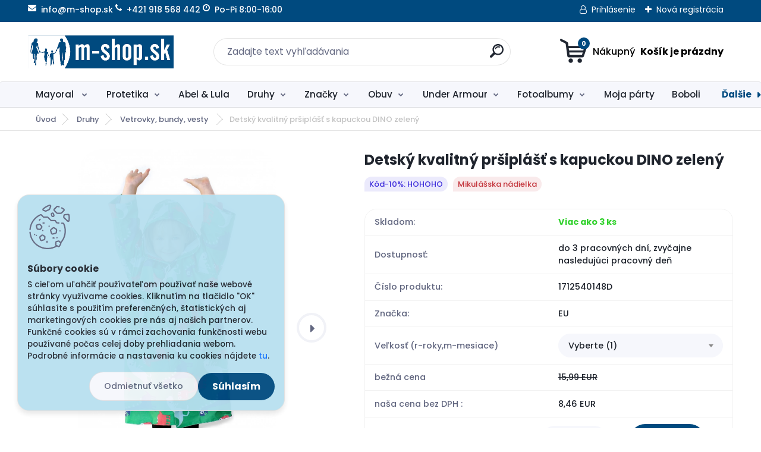

--- FILE ---
content_type: text/html; charset=utf-8
request_url: https://www.m-shop.sk/Detsky-kvalitny-prsiplast-s-kapuckou-DINO-zeleny-d191473.htm
body_size: 42164
content:


        <!DOCTYPE html>
    <html xmlns:og="http://ogp.me/ns#" xmlns:fb="http://www.facebook.com/2008/fbml" lang="sk" class="tmpl__titanium">
      <head>
          <script>
              window.cookie_preferences = getCookieSettings('cookie_preferences');
              window.cookie_statistics = getCookieSettings('cookie_statistics');
              window.cookie_marketing = getCookieSettings('cookie_marketing');

              function getCookieSettings(cookie_name) {
                  if (document.cookie.length > 0)
                  {
                      cookie_start = document.cookie.indexOf(cookie_name + "=");
                      if (cookie_start != -1)
                      {
                          cookie_start = cookie_start + cookie_name.length + 1;
                          cookie_end = document.cookie.indexOf(";", cookie_start);
                          if (cookie_end == -1)
                          {
                              cookie_end = document.cookie.length;
                          }
                          return unescape(document.cookie.substring(cookie_start, cookie_end));
                      }
                  }
                  return false;
              }
          </script>
                    <script async src="https://www.googletagmanager.com/gtag/js?id=T7QPJG7"></script>
                            <script>
                    window.dataLayer = window.dataLayer || [];
                    function gtag(){dataLayer.push(arguments)};
                    gtag('consent', 'default', {
                        'ad_storage': String(window.cookie_marketing) !== 'false' ? 'granted' : 'denied',
                        'analytics_storage': String(window.cookie_statistics) !== 'false' ? 'granted' : 'denied',
                        'ad_personalization': String(window.cookie_statistics) !== 'false' ? 'granted' : 'denied',
                        'ad_user_data': String(window.cookie_statistics) !== 'false' ? 'granted' : 'denied'
                    });
                    dataLayer.push({
                        'event': 'default_consent'
                    });
                </script>
                    <script>(function(w,d,s,l,i){w[l]=w[l]||[];w[l].push({'gtm.start':
          new Date().getTime(),event:'gtm.js'});var f=d.getElementsByTagName(s)[0],
        j=d.createElement(s),dl=l!='dataLayer'?'&l='+l:'';j.async=true;j.src=
        'https://www.googletagmanager.com/gtm.js?id='+i+dl;f.parentNode.insertBefore(j,f);
      })(window,document,'script','dataLayer','GTM-T7QPJG7');
        window.dataLayer = window.dataLayer || [];
        window.dataLayer.push({
            event: 'eec.pageview',
            clientIP: '3.17.24.XX'
        });

    </script>
            <title>Druhy | Detský kvalitný pršiplášť s kapuckou DINO zelený | m-shop.sk - medzisezónny výpredaj!</title>
        <script type="text/javascript">var action_unavailable='action_unavailable';var id_language = 'sk';var id_country_code = 'SK';var language_code = 'sk-SK';var path_request = '/request.php';var type_request = 'POST';var cache_break = "2478"; var enable_console_debug = false; var enable_logging_errors = false;var administration_id_language = 'sk';var administration_id_country_code = 'SK';</script>          <script type="text/javascript" src="//ajax.googleapis.com/ajax/libs/jquery/1.8.3/jquery.min.js"></script>
          <script type="text/javascript" src="//code.jquery.com/ui/1.12.1/jquery-ui.min.js" ></script>
                  <script src="/wa_script/js/jquery.hoverIntent.minified.js?_=2025-12-02-10-33" type="text/javascript"></script>
        <script type="text/javascript" src="/admin/jscripts/jquery.qtip.min.js?_=2025-12-02-10-33"></script>
                  <script src="/wa_script/js/jquery.selectBoxIt.min.js?_=2025-12-02-10-33" type="text/javascript"></script>
                  <script src="/wa_script/js/bs_overlay.js?_=2025-12-02-10-33" type="text/javascript"></script>
        <script src="/wa_script/js/bs_design.js?_=2025-12-02-10-33" type="text/javascript"></script>
        <script src="/admin/jscripts/wa_translation.js?_=2025-12-02-10-33" type="text/javascript"></script>
        <link rel="stylesheet" type="text/css" href="/css/jquery.selectBoxIt.wa_script.css?_=2025-12-02-10-33" media="screen, projection">
        <link rel="stylesheet" type="text/css" href="/css/jquery.qtip.lupa.css?_=2025-12-02-10-33">
        
                  <script src="/wa_script/js/jquery.colorbox-min.js?_=2025-12-02-10-33" type="text/javascript"></script>
          <link rel="stylesheet" type="text/css" href="/css/colorbox.css?_=2025-12-02-10-33">
          <script type="text/javascript">
            jQuery(document).ready(function() {
              (function() {
                function createGalleries(rel) {
                  var regex = new RegExp(rel + "\\[(\\d+)]"),
                      m, group = "g_" + rel, groupN;
                  $("a[rel*=" + rel + "]").each(function() {
                    m = regex.exec(this.getAttribute("rel"));
                    if(m) {
                      groupN = group + m[1];
                    } else {
                      groupN = group;
                    }
                    $(this).colorbox({
                      rel: groupN,
                      slideshow:true,
                       maxWidth: "85%",
                       maxHeight: "85%",
                       returnFocus: false
                    });
                  });
                }
                createGalleries("lytebox");
                createGalleries("lyteshow");
              })();
            });</script>
          <script type="text/javascript">
      function init_products_hovers()
      {
        jQuery(".product").hoverIntent({
          over: function(){
            jQuery(this).find(".icons_width_hack").animate({width: "130px"}, 300, function(){});
          } ,
          out: function(){
            jQuery(this).find(".icons_width_hack").animate({width: "10px"}, 300, function(){});
          },
          interval: 40
        });
      }
      jQuery(document).ready(function(){

        jQuery(".param select, .sorting select").selectBoxIt();

        jQuery(".productFooter").click(function()
        {
          var $product_detail_link = jQuery(this).parent().find("a:first");

          if($product_detail_link.length && $product_detail_link.attr("href"))
          {
            window.location.href = $product_detail_link.attr("href");
          }
        });
        init_products_hovers();
        
        ebar_details_visibility = {};
        ebar_details_visibility["user"] = false;
        ebar_details_visibility["basket"] = false;

        ebar_details_timer = {};
        ebar_details_timer["user"] = setTimeout(function(){},100);
        ebar_details_timer["basket"] = setTimeout(function(){},100);

        function ebar_set_show($caller)
        {
          var $box_name = $($caller).attr("id").split("_")[0];

          ebar_details_visibility["user"] = false;
          ebar_details_visibility["basket"] = false;

          ebar_details_visibility[$box_name] = true;

          resolve_ebar_set_visibility("user");
          resolve_ebar_set_visibility("basket");
        }

        function ebar_set_hide($caller)
        {
          var $box_name = $($caller).attr("id").split("_")[0];

          ebar_details_visibility[$box_name] = false;

          clearTimeout(ebar_details_timer[$box_name]);
          ebar_details_timer[$box_name] = setTimeout(function(){resolve_ebar_set_visibility($box_name);},300);
        }

        function resolve_ebar_set_visibility($box_name)
        {
          if(   ebar_details_visibility[$box_name]
             && jQuery("#"+$box_name+"_detail").is(":hidden"))
          {
            jQuery("#"+$box_name+"_detail").slideDown(300);
          }
          else if(   !ebar_details_visibility[$box_name]
                  && jQuery("#"+$box_name+"_detail").not(":hidden"))
          {
            jQuery("#"+$box_name+"_detail").slideUp(0, function() {
              $(this).css({overflow: ""});
            });
          }
        }

        
        jQuery("#user_icon, #basket_icon").hoverIntent({
          over: function(){
            ebar_set_show(this);
            
          } ,
          out: function(){
            ebar_set_hide(this);
          },
          interval: 40
        });
        
        jQuery("#user_icon").click(function(e)
        {
          if(jQuery(e.target).attr("id") == "user_icon")
          {
            window.location.href = "https://www.m-shop.sk/m-shop/e-login/";
          }
        });

        jQuery("#basket_icon").click(function(e)
        {
          if(jQuery(e.target).attr("id") == "basket_icon")
          {
            window.location.href = "https://www.m-shop.sk/m-shop/e-basket/";
          }
        });
      
      });
    </script>        <meta http-equiv="Content-language" content="sk">
        <meta http-equiv="Content-Type" content="text/html; charset=utf-8">
        <meta name="language" content="slovak">
        <meta name="keywords" content="EU,pršiplášte,chlapci,zelená,12540148D">
        <meta name="description" content=" Kvalitnú detskú pláštenku s veselými farebnými obrázkami /hl.foto/ si deti obľúbia na prvý pohľad. Je vyrobená z veľmi pevného zvrchu látkového">
        <meta name="revisit-after" content="1 Days">
        <meta name="distribution" content="global">
        <meta name="expires" content="never">
                  <meta name="expires" content="never">
                    <link rel="previewimage" href="https://www.m-shop.sk/fotky16560/fotos/2022/2300613_wm-is_b_3.24653_1.jpg" />
                    <link rel="canonical" href="https://www.m-shop.sk/Detsky-kvalitny-prsiplast-s-kapuckou-DINO-zeleny-d191473.htm"/>
          <meta property="og:image" content="http://www.m-shop.sk/fotky16560/fotos/2022/2300613_wm-is_b_3.24653_1.jpg" />
<meta property="og:image:secure_url" content="https://www.m-shop.sk/fotky16560/fotos/2022/2300613_wm-is_b_3.24653_1.jpg" />
<meta property="og:image:type" content="image/jpeg" />

<meta name="google-site-verification" content="1hukGa_YJeQyCewA0j4LMupOPYpdw_Lk7Tg3Wa7szjs"/>
<meta name="facebook-domain-verification" content="slep3tozph4pt5yfzr6qxm8xn2u4u0"/>            <meta name="robots" content="index, follow">
                      <link href="//www.m-shop.sk/fotky16560/favicon.ico" rel="icon" type="image/x-icon">
          <link rel="shortcut icon" type="image/x-icon" href="//www.m-shop.sk/fotky16560/favicon.ico">
                  <link rel="stylesheet" type="text/css" href="/css/lang_dependent_css/lang_sk.css?_=2025-12-02-10-33" media="screen, projection">
                <link rel='stylesheet' type='text/css' href='/wa_script/js/styles.css?_=2025-12-02-10-33'>
        <script language='javascript' type='text/javascript' src='/wa_script/js/javascripts.js?_=2025-12-02-10-33'></script>
        <script language='javascript' type='text/javascript' src='/wa_script/js/check_tel.js?_=2025-12-02-10-33'></script>
          <script src="/assets/javascripts/buy_button.js?_=2025-12-02-10-33"></script>
            <script type="text/javascript" src="/wa_script/js/bs_user.js?_=2025-12-02-10-33"></script>
        <script type="text/javascript" src="/wa_script/js/bs_fce.js?_=2025-12-02-10-33"></script>
        <script type="text/javascript" src="/wa_script/js/bs_fixed_bar.js?_=2025-12-02-10-33"></script>
        <script type="text/javascript" src="/bohemiasoft/js/bs.js?_=2025-12-02-10-33"></script>
        <script src="/wa_script/js/jquery.number.min.js?_=2025-12-02-10-33" type="text/javascript"></script>
        <script type="text/javascript">
            BS.User.id = 16560;
            BS.User.domain = "m-shop";
            BS.User.is_responsive_layout = true;
            BS.User.max_search_query_length = 50;
            BS.User.max_autocomplete_words_count = 5;

            WA.Translation._autocompleter_ambiguous_query = ' Hľadaný výraz je pre našeptávač príliš všeobecný. Zadajte prosím ďalšie znaky, slová alebo pokračujte odoslaním formulára pre vyhľadávanie.';
            WA.Translation._autocompleter_no_results_found = ' Neboli nájdené žiadne produkty ani kategórie.';
            WA.Translation._error = " Chyba";
            WA.Translation._success = " Úspech";
            WA.Translation._warning = " Upozornenie";
            WA.Translation._multiples_inc_notify = '<p class="multiples-warning"><strong>Tento produkt je možné objednať iba v násobkoch #inc#. </strong><br><small>Vami zadaný počet kusov bol navýšený podľa tohto násobku.</small></p>';
            WA.Translation._shipping_change_selected = " Zmeniť...";
            WA.Translation._shipping_deliver_to_address = "_shipping_deliver_to_address";

            BS.Design.template = {
              name: "titanium",
              is_selected: function(name) {
                if(Array.isArray(name)) {
                  return name.indexOf(this.name) > -1;
                } else {
                  return name === this.name;
                }
              }
            };
            BS.Design.isLayout3 = true;
            BS.Design.templates = {
              TEMPLATE_ARGON: "argon",TEMPLATE_NEON: "neon",TEMPLATE_CARBON: "carbon",TEMPLATE_XENON: "xenon",TEMPLATE_AURUM: "aurum",TEMPLATE_CUPRUM: "cuprum",TEMPLATE_ERBIUM: "erbium",TEMPLATE_CADMIUM: "cadmium",TEMPLATE_BARIUM: "barium",TEMPLATE_CHROMIUM: "chromium",TEMPLATE_SILICIUM: "silicium",TEMPLATE_IRIDIUM: "iridium",TEMPLATE_INDIUM: "indium",TEMPLATE_OXYGEN: "oxygen",TEMPLATE_HELIUM: "helium",TEMPLATE_FLUOR: "fluor",TEMPLATE_FERRUM: "ferrum",TEMPLATE_TERBIUM: "terbium",TEMPLATE_URANIUM: "uranium",TEMPLATE_ZINCUM: "zincum",TEMPLATE_CERIUM: "cerium",TEMPLATE_KRYPTON: "krypton",TEMPLATE_THORIUM: "thorium",TEMPLATE_ETHERUM: "etherum",TEMPLATE_KRYPTONIT: "kryptonit",TEMPLATE_TITANIUM: "titanium",TEMPLATE_PLATINUM: "platinum"            };
        </script>
        <meta name="google-site-verification" content="1hukGa_YJeQyCewA0j4LMupOPYpdw_Lk7Tg3Wa7szjs">

<!-- Global site tag (gtag.js) - AdWords: 825412197 -->
<script async src="https://www.googletagmanager.com/gtag/js?id=AW-825412197"></script>
<script>
  window.dataLayer = window.dataLayer || [];
  function gtag(){dataLayer.push(arguments);}
  gtag('js', new Date());

  gtag('config', 'AW-825412197');
</script>
          <script src="/js/progress_button/modernizr.custom.js"></script>
                      <link rel="stylesheet" type="text/css" href="/bower_components/owl.carousel/dist/assets/owl.carousel.min.css" />
            <link rel="stylesheet" type="text/css" href="/bower_components/owl.carousel/dist/assets/owl.theme.default.min.css" />
            <script src="/bower_components/owl.carousel/dist/owl.carousel.min.js"></script>
                      <link rel="stylesheet" type="text/css" href="/bower_components/priority-nav/dist/priority-nav-core.css" />
            <script src="/bower_components/priority-nav/dist/priority-nav.js"></script>
                      <link rel="stylesheet" type="text/css" href="//static.bohemiasoft.com/jave/style.css?_=2025-12-02-10-33" media="screen">
                    <link rel="stylesheet" type="text/css" href="/css/font-awesome.4.7.0.min.css" media="screen">
          <link rel="stylesheet" type="text/css" href="/sablony/nove/titanium/titaniumpurple/css/product_var3.css?_=2025-12-02-10-33" media="screen">
          <style>
    :root {
        --primary: #4030dc;
        --primary-dark: #2b1eb5;
        --secondary: #f6f7fc;
        --secondary-v2: #626780;
        --element-color: #1f242d;
        --stars: #ffcf15;
        --sale: #c91e1e;
        
        --empty-basket-text: " Košík je prázdny";
        --full-shopping-basket-text: "nákupný košík";
        --choose-delivery-method-text: "Výber spôsobu doručenia";
        --choose-payment-method-text: "Výber spôsobu platby";
        --free-price-text: "Zadarmo";
        --continue-without-login-text: "Pokračovanie bez prihlásenia";
        --summary-order-text: "Súhrn vašej objednávky";
        --cart-contents-text: "Váš košík";
        --in-login-text: "Prihlásenie";
        --in-registration-text: "Nová registrácia";
        --in-forgotten-pass-text: "";
        --price-list-filter-text: "Cenník";
        --search-see-everything-text: "Vidieť všetko";
        --discount-code-text: "Mám zľavový kód";
        --searched-cats-text: "Vyhľadávané kategórie";
        --back-to-eshop-text: "Späť do e-shopu";
        --to-category-menu-text: "Do kategórie";
        --back-menu-text: "Späť";
        --pagination-next-text: "Ďalšie";
        --pagination-previous-text: "Predchádzajúci";
        --cookies-files-text: "Súbory cookie";
        --newsletter-button-text: "Odoberať";
        --newsletter-be-up-to-date-text: "Buďte v obraze";
        --specify-params-text: "Vybrať parametre";
        --article-tags-text: "Tagy článku";
        --watch-product-text: "Sledovať produkt";
        --notfull-shopping-text: "Nákupný";
        --notfull-basket-is-empty-text: " Košík je prázdny";
        --whole-blog-article-text: "Celý článok";
        --basket-content-text: " Obsah košíka";
        --products-in-cat-text: " Produkty v kategórii";
        
    }
</style>
          <link rel="stylesheet"
                type="text/css"
                id="tpl-editor-stylesheet"
                href="/sablony/nove/titanium/titaniumpurple/css/colors.css?_=2025-12-02-10-33"
                media="screen">

          <meta name="viewport" content="width=device-width, initial-scale=1.0">
          <link rel="stylesheet" 
                   type="text/css" 
                   href="https://static.bohemiasoft.com/custom-css/titanium.css?_1763555132" 
                   media="screen"><style type="text/css">
               <!--#site_logo{
                  width: 275px;
                  height: 100px;
                  background-image: url('/fotky16560/design_setup/images/custom_image_logo.png?cache_time=1637265691');
                  background-repeat: no-repeat;
                  
                }html body .myheader { 
          
          border: black;
          background-repeat: repeat;
          background-position: 0px 0px;
          
        }#page_background{
                  
                  background-repeat: repeat;
                  background-position: 0px 0px;
                  background-color: transparent;
                }.bgLupa{
                  padding: 0;
                  border: none;
                }

 :root { 
 }
-->
                </style>          <link rel="stylesheet" type="text/css" href="/fotky16560/design_setup/css/user_defined.css?_=1751610973" media="screen, projection">
                    <script type="text/javascript" src="/admin/jscripts/wa_dialogs.js?_=2025-12-02-10-33"></script>
            <script>
      $(document).ready(function() {
        if (getCookie('show_cookie_message' + '_16560_sk') != 'no') {
          if($('#cookies-agreement').attr('data-location') === '0')
          {
            $('.cookies-wrapper').css("top", "0px");
          }
          else
          {
            $('.cookies-wrapper').css("bottom", "0px");
          }
          $('.cookies-wrapper').show();
        }

        $('#cookies-notify__close').click(function() {
          setCookie('show_cookie_message' + '_16560_sk', 'no');
          $('#cookies-agreement').slideUp();
          $("#masterpage").attr("style", "");
          setCookie('cookie_preferences', 'true');
          setCookie('cookie_statistics', 'true');
          setCookie('cookie_marketing', 'true');
          window.cookie_preferences = true;
          window.cookie_statistics = true;
          window.cookie_marketing = true;
          if(typeof gtag === 'function') {
              gtag('consent', 'update', {
                  'ad_storage': 'granted',
                  'analytics_storage': 'granted',
                  'ad_user_data': 'granted',
                  'ad_personalization': 'granted'
              });
          }
         return false;
        });

        $("#cookies-notify__disagree").click(function(){
            save_preferences();
        });

        $('#cookies-notify__preferences-button-close').click(function(){
            var cookies_notify_preferences = $("#cookies-notify-checkbox__preferences").is(':checked');
            var cookies_notify_statistics = $("#cookies-notify-checkbox__statistics").is(':checked');
            var cookies_notify_marketing = $("#cookies-notify-checkbox__marketing").is(':checked');
            save_preferences(cookies_notify_preferences, cookies_notify_statistics, cookies_notify_marketing);
        });

        function save_preferences(preferences = false, statistics = false, marketing = false)
        {
            setCookie('show_cookie_message' + '_16560_sk', 'no');
            $('#cookies-agreement').slideUp();
            $("#masterpage").attr("style", "");
            setCookie('cookie_preferences', preferences);
            setCookie('cookie_statistics', statistics);
            setCookie('cookie_marketing', marketing);
            window.cookie_preferences = preferences;
            window.cookie_statistics = statistics;
            window.cookie_marketing = marketing;
            if(marketing && typeof gtag === 'function')
            {
                gtag('consent', 'update', {
                    'ad_storage': 'granted'
                });
            }
            if(statistics && typeof gtag === 'function')
            {
                gtag('consent', 'update', {
                    'analytics_storage': 'granted',
                    'ad_user_data': 'granted',
                    'ad_personalization': 'granted',
                });
            }
            if(marketing === false && BS && BS.seznamIdentity) {
                BS.seznamIdentity.clearIdentity();
            }
        }

        /**
         * @param {String} cookie_name
         * @returns {String}
         */
        function getCookie(cookie_name) {
          if (document.cookie.length > 0)
          {
            cookie_start = document.cookie.indexOf(cookie_name + "=");
            if (cookie_start != -1)
            {
              cookie_start = cookie_start + cookie_name.length + 1;
              cookie_end = document.cookie.indexOf(";", cookie_start);
              if (cookie_end == -1)
              {
                cookie_end = document.cookie.length;
              }
              return unescape(document.cookie.substring(cookie_start, cookie_end));
            }
          }
          return "";
        }
        
        /**
         * @param {String} cookie_name
         * @param {String} value
         */
        function setCookie(cookie_name, value) {
          var time = new Date();
          time.setTime(time.getTime() + 365*24*60*60*1000); // + 1 rok
          var expires = "expires="+time.toUTCString();
          document.cookie = cookie_name + "=" + escape(value) + "; " + expires + "; path=/";
        }
      });
    </script>
    <script async src="https://www.googletagmanager.com/gtag/js?id=AW-AW-1007019347"></script><script>
window.dataLayer = window.dataLayer || [];
function gtag(){dataLayer.push(arguments);}
gtag('js', new Date());
gtag('config', 'AW-AW-1007019347', { debug_mode: true });
</script>        <script type="text/javascript" src="/wa_script/js/search_autocompleter.js?_=2025-12-02-10-33"></script>
              <script>
              WA.Translation._complete_specification = "Popis";
              WA.Translation._dont_have_acc = "Nemáte účet? ";
              WA.Translation._have_acc = "Máte už účet? ";
              WA.Translation._register_titanium = "Zaregistrovať sa";
              WA.Translation._login_titanium = "Prihlásiť";
              WA.Translation._placeholder_voucher = "Sem vložte kód";
          </script>
                <script src="/wa_script/js/template/titanium/script.js?_=2025-12-02-10-33"></script>
                    <link rel="stylesheet" type="text/css" href="/assets/vendor/magnific-popup/magnific-popup.css" />
      <script src="/assets/vendor/magnific-popup/jquery.magnific-popup.js"></script>
      <script type="text/javascript">
        BS.env = {
          decPoint: ",",
          basketFloatEnabled: false        };
      </script>
      <script type="text/javascript" src="/node_modules/select2/dist/js/select2.min.js"></script>
      <script type="text/javascript" src="/node_modules/maximize-select2-height/maximize-select2-height.min.js"></script>
      <script type="text/javascript">
        (function() {
          $.fn.select2.defaults.set("language", {
            noResults: function() {return " Žiadny záznam nebol nájdený"},
            inputTooShort: function(o) {
              var n = o.minimum - o.input.length;
              return "_input_too_short".replace("#N#", n);
            }
          });
          $.fn.select2.defaults.set("width", "100%")
        })();

      </script>
      <link type="text/css" rel="stylesheet" href="/node_modules/select2/dist/css/select2.min.css" />
      <script type="text/javascript" src="/wa_script/js/countdown_timer.js?_=2025-12-02-10-33"></script>
      <script type="text/javascript" src="/wa_script/js/app.js?_=2025-12-02-10-33"></script>
      <script type="text/javascript" src="/node_modules/jquery-validation/dist/jquery.validate.min.js"></script>

                <link rel="stylesheet" type="text/css" href="/fotky16560/design_setup/css/__style.css?_=1541424310" />
          
          </head>
          <script type="text/javascript">
        var fb_pixel = 'active';
      </script>
      <script type="text/javascript" src="/wa_script/js/fb_pixel_func.js"></script>
      <script>add_to_cart_default_basket_settings();</script>  <body class="lang-sk layout3 not-home page-product-detail page-product-191473 basket-empty slider_available template-slider-custom vat-payer-y alternative-currency-n" >
      <!-- Google Tag Manager (noscript) end -->
    <noscript><iframe src="https://www.googletagmanager.com/ns.html?id=GTM-T7QPJG7"
                      height="0" width="0" style="display:none;visibility:hidden"></iframe></noscript>
    <!-- End Google Tag Manager (noscript) -->
          <a name="topweb"></a>
            <div id="cookies-agreement" class="cookies-wrapper" data-location="1"
         style="background-color: #b8e0f0;
                 opacity: 0.95"
    >
      <div class="cookies-notify-background"></div>
      <div class="cookies-notify" style="display:block!important;">
        <div class="cookies-notify__bar">
          <div class="cookies-notify__bar1">
            <div class="cookies-notify__text"
                                 >
                S cieľom uľahčiť používateľom používať naše webové stránky využívame cookies. Kliknutím na tlačidlo "OK" súhlasíte s použitím preferenčných, štatistických aj marketingových cookies pre nás aj našich partnerov. Funkčné cookies sú v rámci zachovania funkčnosti webu používané počas celej doby prehliadania webom. Podrobné informácie a nastavenia ku cookies nájdete <span class="cookies-notify__detail_button">tu</span>.            </div>
            <div class="cookies-notify__button">
                <a href="#" id="cookies-notify__disagree" class="secondary-btn"
                   style="color: #000000;
                           background-color: #c8c8c8;
                           opacity: 1"
                >Odmietnuť všetko</a>
              <a href="#" id="cookies-notify__close"
                 style="color: #000000;
                        background-color: #c8c8c8;
                        opacity: 1"
                >Súhlasím</a>
            </div>
          </div>
                        <div class="cookies-notify__detail_box hidden"
                             >
                <div id="cookies-nofify__close_detail"> Zavrieť</div>
                <div>
                    <br />
                    <b> Čo sú cookies?</b><br />
                    <span> Cookies sú krátke textové informácie, ktoré sú uložené vo Vašom prehliadači. Tieto informácie bežne používajú všetky webové stránky a ich prechádzaním dochádza k ukladaniu cookies. Pomocou partnerských skriptov, ktoré môžu stránky používať (napríklad Google analytics</span><br /><br />
                    <b> Ako môžem nastaviť prácu webu s cookies?</b><br />
                    <span> Napriek tomu, že odporúčame povoliť používanie všetkých typov cookies, prácu webu s nimi môžete nastaviť podľa vlastných preferencií pomocou checkboxov zobrazených nižšie. Po odsúhlasení nastavenia práce s cookies môžete zmeniť svoje rozhodnutie zmazaním či editáciou cookies priamo v nastavení Vášho prehliadača. Podrobnejšie informácie k premazaniu cookies nájdete v Pomocníkovi Vášho prehliadača.</span>
                </div>
                <div class="cookies-notify__checkboxes"
                                    >
                    <div class="checkbox-custom checkbox-default cookies-notify__checkbox">
                        <input type="checkbox" id="cookies-notify-checkbox__functional" checked disabled />
                        <label for="cookies-notify-checkbox__functional" class="cookies-notify__checkbox_label"> Nutné</label>
                    </div>
                    <div class="checkbox-custom checkbox-default cookies-notify__checkbox">
                        <input type="checkbox" id="cookies-notify-checkbox__preferences" checked />
                        <label for="cookies-notify-checkbox__preferences" class="cookies-notify__checkbox_label"> Preferenčné</label>
                    </div>
                    <div class="checkbox-custom checkbox-default cookies-notify__checkbox">
                        <input type="checkbox" id="cookies-notify-checkbox__statistics" checked />
                        <label for="cookies-notify-checkbox__statistics" class="cookies-notify__checkbox_label"> Štatistické</label>
                    </div>
                    <div class="checkbox-custom checkbox-default cookies-notify__checkbox">
                        <input type="checkbox" id="cookies-notify-checkbox__marketing" checked />
                        <label for="cookies-notify-checkbox__marketing" class="cookies-notify__checkbox_label"> Marketingové</label>
                    </div>
                </div>
                <div id="cookies-notify__cookie_types">
                    <div class="cookies-notify__cookie_type cookie-active" data-type="functional">
                         Nutné (13)
                    </div>
                    <div class="cookies-notify__cookie_type" data-type="preferences">
                         Preferenčné (1)
                    </div>
                    <div class="cookies-notify__cookie_type" data-type="statistics">
                         Štatistické (15)
                    </div>
                    <div class="cookies-notify__cookie_type" data-type="marketing">
                         Marketingové (15)
                    </div>
                    <div class="cookies-notify__cookie_type" data-type="unclassified">
                         Neklasifikované (7)
                    </div>
                </div>
                <div id="cookies-notify__cookie_detail">
                    <div class="cookie-notify__cookie_description">
                        <span id="cookie-notify__description_functional" class="cookie_description_active"> Tieto informácie sú nevyhnutné k správnemu chodu webovej stránky ako napríklad vkladanie tovaru do košíka, uloženie vyplnených údajov alebo prihlásenie do zákazníckej sekcie.</span>
                        <span id="cookie-notify__description_preferences" class="hidden"> Tieto cookies umožnia prispôsobiť správanie alebo vzhľad stránky podľa Vašich potrieb, napríklad voľba jazyka.</span>
                        <span id="cookie-notify__description_statistics" class="hidden"> Vďaka týmto cookies môžu majitelia aj developeri webu viac porozumieť správaniu užívateľov a vyvijať stránku tak, aby bola čo najviac prozákaznícka. Teda aby ste čo najrýchlejšie našli hľadaný tovar alebo čo najľahšie dokončili jeho nákup.</span>
                        <span id="cookie-notify__description_marketing" class="hidden"> Tieto informácie umožnia personalizovať zobrazenie ponúk priamo pre Vás vďaka historickej skúsenosti prehliadania predchádzajúcich stránok a ponúk.</span>
                        <span id="cookie-notify__description_unclassified" class="hidden"> Tieto cookies zatiaľ neboli roztriedené do vlastnej kategórie.</span>
                    </div>
                    <style>
                        #cookies-notify__cookie_detail_table td
                        {
                            color: #ffffff                        }
                    </style>
                    <table class="table" id="cookies-notify__cookie_detail_table">
                        <thead>
                            <tr>
                                <th> Meno</th>
                                <th> Účel</th>
                                <th> Vypršanie</th>
                            </tr>
                        </thead>
                        <tbody>
                                                    <tr>
                                <td>show_cookie_message</td>
                                <td>Ukladá informácie o potrebe zobrazenia cookie lišty</td>
                                <td>1 rok</td>
                            </tr>
                                                        <tr>
                                <td>__zlcmid</td>
                                <td>Tento súbor cookie sa používa na uloženie identity návštevníka počas návštev a preferencie návštevníka deaktivovať našu funkciu živého chatu. </td>
                                <td>1 rok</td>
                            </tr>
                                                        <tr>
                                <td>__cfruid</td>
                                <td>Tento súbor cookie je súčasťou služieb poskytovaných spoločnosťou Cloudflare – vrátane vyrovnávania záťaže, doručovania obsahu webových stránok a poskytovania pripojenia DNS pre prevádzkovateľov webových stránok. </td>
                                <td>relácie</td>
                            </tr>
                                                        <tr>
                                <td>_auth</td>
                                <td>Zaisťuje bezpečnosť prehliadania návštevníkov tým, že zabraňuje falšovaniu požiadaviek medzi stránkami. Tento súbor cookie je nevyhnutný pre bezpečnosť webu a návštevníka. </td>
                                <td>1 rok</td>
                            </tr>
                                                        <tr>
                                <td>csrftoken</td>
                                <td>Pomáha predchádzať útokom Cross-Site Request Forgery (CSRF).</td>
                                <td>1 rok</td>
                            </tr>
                                                        <tr>
                                <td>PHPSESSID</td>
                                <td>Zachováva stav užívateľskej relácie naprieč požiadavkami na stránky. </td>
                                <td>relácie</td>
                            </tr>
                                                        <tr>
                                <td>rc::a</td>
                                <td>Tento súbor cookie sa používa na rozlíšenie medzi ľuďmi a robotmi. To je výhodné pre web, aby
vytvárať platné správy o používaní ich webových stránok. </td>
                                <td>persistentní</td>
                            </tr>
                                                        <tr>
                                <td>rc::c</td>
                                <td>Tento súbor cookie sa používa na rozlíšenie medzi ľuďmi a robotmi. </td>
                                <td>relácie</td>
                            </tr>
                                                        <tr>
                                <td>AWSALBCORS</td>
                                <td>Registruje, ktorý server-cluster obsluhuje návštevníka. To sa používa v kontexte s vyrovnávaním záťaže, aby sa optimalizovala užívateľská skúsenosť. </td>
                                <td>6 dnů</td>
                            </tr>
                                                        <tr>
                                <td>18plus_allow_access#</td>
                                <td>Ukladá informáciu o odsúhlasení okna 18+ pre web.</td>
                                <td>neznámý</td>
                            </tr>
                                                        <tr>
                                <td>18plus_cat#</td>
                                <td>Ukladá informáciu o odsúhlasení okna 18+ pre kategóriu.</td>
                                <td>neznámý</td>
                            </tr>
                                                        <tr>
                                <td>bs_slide_menu</td>
                                <td></td>
                                <td>neznámý</td>
                            </tr>
                                                        <tr>
                                <td>left_menu</td>
                                <td>Ukladá informáciu o spôsobe zobrazenia ľavého menu.</td>
                                <td>neznámý</td>
                            </tr>
                                                    </tbody>
                    </table>
                    <div class="cookies-notify__button">
                        <a href="#" id="cookies-notify__preferences-button-close"
                           style="color: #000000;
                                background-color: #c8c8c8;
                                opacity: 1">
                            Uložiť nastavenia                        </a>
                    </div>
                </div>
            </div>
                    </div>
      </div>
    </div>
    
  <div id="responsive_layout_large"></div><div id="page">      <div class="top-bar" id="topBar">
                  <div class="top-bar-content">
            <p><i class="fa fa-envelope"> </i> info@m-shop.sk <i class="fa fa-phone"> </i> +421 918 568 442 <i class="fa fa-clock-o"> </i> Po-Pi 8:00-16:00</p>          </div>
                    <div class="top-bar-login">
                          <span class="user-login"><a href="/m-shop/e-login">Prihlásenie</a></span>
              <span class="user-register"><a href="/m-shop/e-register">Nová registrácia</a></span>
                        </div>
                        </div>
          <script type="text/javascript">
      var responsive_articlemenu_name = ' Menu';
      var responsive_eshopmenu_name = ' E-shop';
    </script>
        <link rel="stylesheet" type="text/css" href="/css/masterslider.css?_=2025-12-02-10-33" media="screen, projection">
    <script type="text/javascript" src="/js/masterslider.min.js"></script>
    <div class="myheader">
                <div class="navigate_bar">
            <div class="logo-wrapper">
            <a id="site_logo" href="//www.m-shop.sk" class="mylogo" aria-label="Logo"></a>
    </div>
                <div id="search">
      <form name="search" id="searchForm" action="/search-engine.htm" method="GET" enctype="multipart/form-data">
        <label for="q" class="title_left2"> Hľadanie</label>
        <p>
          <input name="slovo" type="text" class="inputBox" id="q" placeholder=" Zadajte text vyhľadávania" maxlength="50">
          
          <input type="hidden" id="source_service" value="www.webareal.sk">
        </p>
        <div class="wrapper_search_submit">
          <input type="submit" class="search_submit" aria-label="search" name="search_submit" value="">
        </div>
        <div id="search_setup_area">
          <input id="hledatjak2" checked="checked" type="radio" name="hledatjak" value="2">
          <label for="hledatjak2">Hľadať v tovare</label>
          <br />
          <input id="hledatjak1"  type="radio" name="hledatjak" value="1">
          <label for="hledatjak1">Hľadať v článkoch</label>
                    <script type="text/javascript">
            function resolve_search_mode_visibility()
            {
              if (jQuery('form[name=search] input').is(':focus'))
              {
                if (jQuery('#search_setup_area').is(':hidden'))
                {
                  jQuery('#search_setup_area').slideDown(400);
                }
              }
              else
              {
                if (jQuery('#search_setup_area').not(':hidden'))
                {
                  jQuery('#search_setup_area').slideUp(400);
                }
              }
            }

            $('form[name=search] input').click(function() {
              this.focus();
            });

            jQuery('form[name=search] input')
                .focus(function() {
                  resolve_search_mode_visibility();
                })
                .blur(function() {
                  setTimeout(function() {
                    resolve_search_mode_visibility();
                  }, 1000);
                });

          </script>
                  </div>
      </form>
    </div>
            
  <div id="ebar" class="" >        <div id="basket_icon" >
            <div id="basket_detail">
                <div id="basket_arrow_tag"></div>
                <div id="basket_content_tag">
                    <a id="quantity_tag" href="/m-shop/e-basket" rel="nofollow" class="elink"><span class="quantity_count">0</span>
                    <span class="basket_empty"> Váš nákupný košík <span class="bold">je prázdny</span></span></a>                </div>
            </div>
        </div>
                </div>      </div>
          </div>
        <div class="eshop-menu drop-menu" id="dropMenu">
      <div id="dropMenuWrapper">
            <div class="menu-wrapper leftmenu" id="menuWrapper">
          <ul class="root-eshop-menu" id="menuContent">
              <li class="home-button">
              <a href="//www.m-shop.sk">
      <i class="fa fa-home" aria-hidden="true"></i>
    </a>
            </li>
            <li class="eshop-menu-item item-1 has-submenu">
            <a class="item-link level-1" href="/Mayoral-c38_0_1.htm">Mayoral </a>
          <ul class="eshop-submenu-root menu-level-2">
          <li class="eshop-menu-item item-1">
            <div class="menu-item-box">
                  <div class="menu-item-img">
            <a href="/Mayoral-c38_1515_2.htm" title="Dievčatá">
              <img src="/fotky16560/icons/Dievcata_80.jpg" title="Dievčatá" alt="Dievčatá" />
            </a>
          </div>
                  <div class="menu-item-cat">
          <a class="item-link level-2" href="/Mayoral-c38_1515_2.htm">Dievčatá</a>
                  </div>
      </div>
          </li>
        <li class="eshop-menu-item item-2">
            <div class="menu-item-box">
                  <div class="menu-item-img">
            <a href="/Mayoral-c38_1521_2.htm" title="Chlapci">
              <img src="/fotky16560/icons/chlapci_80.jpg" title="Chlapci" alt="Chlapci" />
            </a>
          </div>
                  <div class="menu-item-cat">
          <a class="item-link level-2" href="/Mayoral-c38_1521_2.htm">Chlapci</a>
                  </div>
      </div>
          </li>
        <li class="eshop-menu-item item-3">
            <div class="menu-item-box">
                  <div class="menu-item-img">
            <a href="/Mayoral-c38_1229_2.htm" title="Obuv ">
              <img src="/fotky16560/icons/mayoral_ob_bg.jpg" title="Obuv " alt="Obuv " />
            </a>
          </div>
                  <div class="menu-item-cat">
          <a class="item-link level-2" href="/Mayoral-c38_1229_2.htm">Obuv </a>
                  </div>
      </div>
          </li>
        <li class="eshop-menu-item item-4">
            <div class="menu-item-box">
                  <div class="menu-item-img">
            <a href="/Mayoral-c38_1370_2.htm" title="Dievčatá 0-4 roky">
              <img src="/fotky16560/icons/mayoral_bg.jpg" title="Dievčatá 0-4 roky" alt="Dievčatá 0-4 roky" />
            </a>
          </div>
                  <div class="menu-item-cat">
          <a class="item-link level-2" href="/Mayoral-c38_1370_2.htm">Dievčatá 0-4 roky</a>
                  </div>
      </div>
          </li>
        <li class="eshop-menu-item item-5">
            <div class="menu-item-box">
                  <div class="menu-item-img">
            <a href="/Mayoral-c38_1223_2.htm" title="Dievčatá 2-10 rokov">
              <img src="/fotky16560/icons/dievcata.jpg" title="Dievčatá 2-10 rokov" alt="Dievčatá 2-10 rokov" />
            </a>
          </div>
                  <div class="menu-item-cat">
          <a class="item-link level-2" href="/Mayoral-c38_1223_2.htm">Dievčatá 2-10 rokov</a>
                  </div>
      </div>
          </li>
        <li class="eshop-menu-item item-6">
            <div class="menu-item-box">
                  <div class="menu-item-img">
            <a href="/Mayoral-c38_1224_2.htm" title="Dievčatá 8-18 rokov">
              <img src="/fotky16560/icons/mayoral_jg.jpg" title="Dievčatá 8-18 rokov" alt="Dievčatá 8-18 rokov" />
            </a>
          </div>
                  <div class="menu-item-cat">
          <a class="item-link level-2" href="/Mayoral-c38_1224_2.htm">Dievčatá 8-18 rokov</a>
                  </div>
      </div>
          </li>
        <li class="eshop-menu-item item-7">
            <div class="menu-item-box">
                  <div class="menu-item-img">
            <a href="/Mayoral-c38_1371_2.htm" title="Chlapci 0-4 roky">
              <img src="/fotky16560/icons/mayoral_bb.jpg" title="Chlapci 0-4 roky" alt="Chlapci 0-4 roky" />
            </a>
          </div>
                  <div class="menu-item-cat">
          <a class="item-link level-2" href="/Mayoral-c38_1371_2.htm">Chlapci 0-4 roky</a>
                  </div>
      </div>
          </li>
        <li class="eshop-menu-item item-8">
            <div class="menu-item-box">
                  <div class="menu-item-img">
            <a href="/Mayoral-c38_1227_2.htm" title="Chlapci 2-10 rokov">
              <img src="/fotky16560/icons/mayoral_mb.jpg" title="Chlapci 2-10 rokov" alt="Chlapci 2-10 rokov" />
            </a>
          </div>
                  <div class="menu-item-cat">
          <a class="item-link level-2" href="/Mayoral-c38_1227_2.htm">Chlapci 2-10 rokov</a>
                  </div>
      </div>
          </li>
        <li class="eshop-menu-item item-9">
            <div class="menu-item-box">
                  <div class="menu-item-img">
            <a href="/Mayoral-c38_1228_2.htm" title="Chlapci 8-18 rokov">
              <img src="/fotky16560/icons/mayoral_jb.jpg" title="Chlapci 8-18 rokov" alt="Chlapci 8-18 rokov" />
            </a>
          </div>
                  <div class="menu-item-cat">
          <a class="item-link level-2" href="/Mayoral-c38_1228_2.htm">Chlapci 8-18 rokov</a>
                  </div>
      </div>
          </li>
        <li class="eshop-menu-item item-10">
            <div class="menu-item-box">
                  <div class="menu-item-img">
            <a href="/Mayoral-c38_1231_2.htm" title="Doplnky">
              <img src="/fotky16560/icons/mayoral_dopl.jpg" title="Doplnky" alt="Doplnky" />
            </a>
          </div>
                  <div class="menu-item-cat">
          <a class="item-link level-2" href="/Mayoral-c38_1231_2.htm">Doplnky</a>
                  </div>
      </div>
          </li>
        </ul>
        </li>
        <li class="eshop-menu-item item-2 has-submenu">
            <a class="item-link level-1" href="/Protetika-c65_0_1.htm">Protetika</a>
          <ul class="eshop-submenu-root menu-level-2">
          <li class="eshop-menu-item item-1 has-submenu">
            <div class="menu-item-box">
                  <div class="menu-item-img">
            <a href="/Protetika-c65_1457_2.htm" title="Deti">
              <img src="/fotky16560/icons/protetika_deti.jpg" title="Deti" alt="Deti" />
            </a>
          </div>
                  <div class="menu-item-cat">
          <a class="item-link level-2" href="/Protetika-c65_1457_2.htm">Deti</a>
              <ul class="eshop-submenu-root menu-level-3">
          <li class="eshop-menu-item item-1">
            <a class="item-link level-3" href="/Protetika-c65_1460_3.htm">Ortopedické sandále a šľapky</a>
          </li>
        <li class="eshop-menu-item item-2">
            <a class="item-link level-3" href="/Protetika-c65_1461_3.htm">Celoročná vychádzková obuv </a>
          </li>
        <li class="eshop-menu-item item-3">
            <a class="item-link level-3" href="/Protetika-c65_1462_3.htm">Barefootová obuv</a>
          </li>
        <li class="eshop-menu-item item-4">
            <a class="item-link level-3" href="/Protetika-c65_1463_3.htm">Zimná vychádzková obuv</a>
          </li>
        <li class="eshop-menu-item item-5">
            <a class="item-link level-3" href="/Protetika-c65_1464_3.htm">Letná vychádzková obuv</a>
          </li>
        <li class="eshop-menu-item item-6">
            <a class="item-link level-3" href="/Protetika-c65_1465_3.htm">Plátenky a gumáky</a>
          </li>
        </ul>
            </div>
      </div>
          </li>
        <li class="eshop-menu-item item-2">
            <div class="menu-item-box">
                  <div class="menu-item-img">
            <a href="/Protetika-c65_1458_2.htm" title="Dospelí">
              <img src="/fotky16560/icons/protetika_dospely.jpg" title="Dospelí" alt="Dospelí" />
            </a>
          </div>
                  <div class="menu-item-cat">
          <a class="item-link level-2" href="/Protetika-c65_1458_2.htm">Dospelí</a>
                  </div>
      </div>
          </li>
        <li class="eshop-menu-item item-3">
            <div class="menu-item-box">
                  <div class="menu-item-img">
            <a href="/Protetika-c65_1459_2.htm" title="Ortopedické vložky ">
              <img src="/fotky16560/icons/protetika_vlozky.jpg" title="Ortopedické vložky " alt="Ortopedické vložky " />
            </a>
          </div>
                  <div class="menu-item-cat">
          <a class="item-link level-2" href="/Protetika-c65_1459_2.htm">Ortopedické vložky </a>
                  </div>
      </div>
          </li>
        </ul>
        </li>
        <li class="eshop-menu-item item-3">
            <a class="item-link level-1" href="/Abel-Lula-c67_0_1.htm">Abel &amp; Lula</a>
          </li>
        <li class="eshop-menu-item item-4 has-submenu item-active">
            <a class="item-link level-1" href="/Druhy-c62_0_1.htm">Druhy</a>
          <ul class="eshop-submenu-root menu-level-2">
          <li class="eshop-menu-item item-1">
            <div class="menu-item-box">
                  <div class="menu-item-img">
            <a href="/Druhy-c62_1336_2.htm" title="Tričká, roláky, dresy">
              <img src="/fotky16560/icons/druhy_tricka_80-80.jpg" title="Tričká, roláky, dresy" alt="Tričká, roláky, dresy" />
            </a>
          </div>
                  <div class="menu-item-cat">
          <a class="item-link level-2" href="/Druhy-c62_1336_2.htm">Tričká, roláky, dresy</a>
                  </div>
      </div>
          </li>
        <li class="eshop-menu-item item-2">
            <div class="menu-item-box">
                  <div class="menu-item-img">
            <a href="/Druhy-c62_1454_2.htm" title="Polo tričká">
              <img src="/fotky16560/icons/polo_trika_kr_80.jpg" title="Polo tričká" alt="Polo tričká" />
            </a>
          </div>
                  <div class="menu-item-cat">
          <a class="item-link level-2" href="/Druhy-c62_1454_2.htm">Polo tričká</a>
                  </div>
      </div>
          </li>
        <li class="eshop-menu-item item-3">
            <div class="menu-item-box">
                  <div class="menu-item-img">
            <a href="/Druhy-c62_1332_2.htm" title="Pulóvre, svetre, mikiny  ">
              <img src="/fotky16560/icons/Polovre_svetre_mikiny_80.jpg" title="Pulóvre, svetre, mikiny  " alt="Pulóvre, svetre, mikiny  " />
            </a>
          </div>
                  <div class="menu-item-cat">
          <a class="item-link level-2" href="/Druhy-c62_1332_2.htm">Pulóvre, svetre, mikiny  </a>
                  </div>
      </div>
          </li>
        <li class="eshop-menu-item item-4">
            <div class="menu-item-box">
                  <div class="menu-item-img">
            <a href="/Druhy-c62_1369_2.htm" title="Blúzky, košele">
              <img src="/fotky16560/icons/bluzky_kosele_80.jpg" title="Blúzky, košele" alt="Blúzky, košele" />
            </a>
          </div>
                  <div class="menu-item-cat">
          <a class="item-link level-2" href="/Druhy-c62_1369_2.htm">Blúzky, košele</a>
                  </div>
      </div>
          </li>
        <li class="eshop-menu-item item-5">
            <div class="menu-item-box">
                  <div class="menu-item-img">
            <a href="/Druhy-c62_1343_2.htm" title="Šaty, sukne">
              <img src="/fotky16560/icons/saty_sukne_80.jpg" title="Šaty, sukne" alt="Šaty, sukne" />
            </a>
          </div>
                  <div class="menu-item-cat">
          <a class="item-link level-2" href="/Druhy-c62_1343_2.htm">Šaty, sukne</a>
                  </div>
      </div>
          </li>
        <li class="eshop-menu-item item-6">
            <div class="menu-item-box">
                  <div class="menu-item-img">
            <a href="/Druhy-c62_1333_2.htm" title="Nohavice, legíny, tepláky     ">
              <img src="/fotky16560/icons/nohavice_80.jpg" title="Nohavice, legíny, tepláky     " alt="Nohavice, legíny, tepláky     " />
            </a>
          </div>
                  <div class="menu-item-cat">
          <a class="item-link level-2" href="/Druhy-c62_1333_2.htm">Nohavice, legíny, tepláky     </a>
                  </div>
      </div>
          </li>
        <li class="eshop-menu-item item-7">
            <div class="menu-item-box">
                  <div class="menu-item-img">
            <a href="/Druhy-c62_1344_2.htm" title="Komplety, súpravy ">
              <img src="/fotky16560/icons/kompletysupravy_80.jpg" title="Komplety, súpravy " alt="Komplety, súpravy " />
            </a>
          </div>
                  <div class="menu-item-cat">
          <a class="item-link level-2" href="/Druhy-c62_1344_2.htm">Komplety, súpravy </a>
                  </div>
      </div>
          </li>
        <li class="eshop-menu-item item-8">
            <div class="menu-item-box">
                  <div class="menu-item-img">
            <a href="/Druhy-c62_1358_2.htm" title="Obleky, saká   ">
              <img src="/fotky16560/icons/saka_80.jpg" title="Obleky, saká   " alt="Obleky, saká   " />
            </a>
          </div>
                  <div class="menu-item-cat">
          <a class="item-link level-2" href="/Druhy-c62_1358_2.htm">Obleky, saká   </a>
                  </div>
      </div>
          </li>
        <li class="eshop-menu-item item-9 item-active">
            <div class="menu-item-box">
                  <div class="menu-item-img">
            <a href="/Druhy-c62_1338_2.htm" title="Vetrovky, bundy, vesty  ">
              <img src="/fotky16560/icons/vetrovky1_80.jpg" title="Vetrovky, bundy, vesty  " alt="Vetrovky, bundy, vesty  " />
            </a>
          </div>
                  <div class="menu-item-cat">
          <a class="item-link level-2" href="/Druhy-c62_1338_2.htm">Vetrovky, bundy, vesty  </a>
                  </div>
      </div>
          </li>
        <li class="eshop-menu-item item-10">
            <div class="menu-item-box">
                  <div class="menu-item-img">
            <a href="/Druhy-c62_1331_2.htm" title="Čiapky, šály, rukavice    ">
              <img src="/fotky16560/icons/CIAPKY_80-80.jpg" title="Čiapky, šály, rukavice    " alt="Čiapky, šály, rukavice    " />
            </a>
          </div>
                  <div class="menu-item-cat">
          <a class="item-link level-2" href="/Druhy-c62_1331_2.htm">Čiapky, šály, rukavice    </a>
                  </div>
      </div>
          </li>
        <li class="eshop-menu-item item-11">
            <div class="menu-item-box">
                  <div class="menu-item-img">
            <a href="/Druhy-c62_1346_2.htm" title="Pyžamá, bielizeň, plavky ">
              <img src="/fotky16560/icons/spodna_bielizen_80.jpg" title="Pyžamá, bielizeň, plavky " alt="Pyžamá, bielizeň, plavky " />
            </a>
          </div>
                  <div class="menu-item-cat">
          <a class="item-link level-2" href="/Druhy-c62_1346_2.htm">Pyžamá, bielizeň, plavky </a>
                  </div>
      </div>
          </li>
        <li class="eshop-menu-item item-12">
            <div class="menu-item-box">
                  <div class="menu-item-img">
            <a href="/Druhy-c62_1335_2.htm" title="Pančuchy, ponožky">
              <img src="/fotky16560/icons/pancuhy_ponozky_80.jpg" title="Pančuchy, ponožky" alt="Pančuchy, ponožky" />
            </a>
          </div>
                  <div class="menu-item-cat">
          <a class="item-link level-2" href="/Druhy-c62_1335_2.htm">Pančuchy, ponožky</a>
                  </div>
      </div>
          </li>
        <li class="eshop-menu-item item-13">
            <div class="menu-item-box">
                  <div class="menu-item-img">
            <a href="/Druhy-c62_1337_2.htm" title="Body, dupačky    ">
              <img src="/fotky16560/icons/body_80.jpg" title="Body, dupačky    " alt="Body, dupačky    " />
            </a>
          </div>
                  <div class="menu-item-cat">
          <a class="item-link level-2" href="/Druhy-c62_1337_2.htm">Body, dupačky    </a>
                  </div>
      </div>
          </li>
        <li class="eshop-menu-item item-14">
            <div class="menu-item-box">
                  <div class="menu-item-img">
            <a href="/Druhy-c62_1349_2.htm" title="Doplnky ">
              <img src="/fotky16560/icons/80ruskodruh.jpg" title="Doplnky " alt="Doplnky " />
            </a>
          </div>
                  <div class="menu-item-cat">
          <a class="item-link level-2" href="/Druhy-c62_1349_2.htm">Doplnky </a>
                  </div>
      </div>
          </li>
        <li class="eshop-menu-item item-15">
            <div class="menu-item-box">
                  <div class="menu-item-img">
            <a href="/Druhy-c62_1360_2.htm" title="Obuv  ">
              <img src="/fotky16560/icons/obuv_80.jpg" title="Obuv  " alt="Obuv  " />
            </a>
          </div>
                  <div class="menu-item-cat">
          <a class="item-link level-2" href="/Druhy-c62_1360_2.htm">Obuv  </a>
                  </div>
      </div>
          </li>
        <li class="eshop-menu-item item-16">
            <div class="menu-item-box">
                  <div class="menu-item-img">
            <a href="/Druhy-c62_1372_2.htm" title="Domácnosť a záhrada">
              <img src="/fotky16560/icons/trb8.jpg" title="Domácnosť a záhrada" alt="Domácnosť a záhrada" />
            </a>
          </div>
                  <div class="menu-item-cat">
          <a class="item-link level-2" href="/Druhy-c62_1372_2.htm">Domácnosť a záhrada</a>
                  </div>
      </div>
          </li>
        <li class="eshop-menu-item item-17">
            <div class="menu-item-box">
                  <div class="menu-item-img">
            <a href="/Druhy-c62_1493_2.htm" title="Pracovné oblečenie,obuv">
              <img src="/fotky16560/icons/yv.jpg" title="Pracovné oblečenie,obuv" alt="Pracovné oblečenie,obuv" />
            </a>
          </div>
                  <div class="menu-item-cat">
          <a class="item-link level-2" href="/Druhy-c62_1493_2.htm">Pracovné oblečenie,obuv</a>
                  </div>
      </div>
          </li>
        </ul>
        </li>
        <li class="eshop-menu-item item-5 has-submenu">
            <a class="item-link level-1" href="/Znacky-c63_0_1.htm">Značky</a>
          <ul class="eshop-submenu-root menu-level-2">
          <li class="eshop-menu-item item-1">
            <div class="menu-item-box">
                  <div class="menu-item-img">
            <a href="/Znacky-c63_1378_2.htm" title="Adler">
              <img src="/fotky16560/icons/adler_80.jpg" title="Adler" alt="Adler" />
            </a>
          </div>
                  <div class="menu-item-cat">
          <a class="item-link level-2" href="/Znacky-c63_1378_2.htm">Adler</a>
                  </div>
      </div>
          </li>
        <li class="eshop-menu-item item-2">
            <div class="menu-item-box">
                  <div class="menu-item-img">
            <a href="/Znacky-c63_1485_2.htm" title="Abel&amp;Lula">
              <img src="/fotky16560/icons/abel-lula1.jpg" title="Abel&amp;Lula" alt="Abel&amp;Lula" />
            </a>
          </div>
                  <div class="menu-item-cat">
          <a class="item-link level-2" href="/Znacky-c63_1485_2.htm">Abel&amp;Lula</a>
                  </div>
      </div>
          </li>
        <li class="eshop-menu-item item-3">
            <div class="menu-item-box">
                  <div class="menu-item-img">
            <a href="/Znacky-c63_1476_2.htm" title="AJS">
              <img src="/fotky16560/icons/ajslogo.jpg" title="AJS" alt="AJS" />
            </a>
          </div>
                  <div class="menu-item-cat">
          <a class="item-link level-2" href="/Znacky-c63_1476_2.htm">AJS</a>
                  </div>
      </div>
          </li>
        <li class="eshop-menu-item item-4">
            <div class="menu-item-box">
                  <div class="menu-item-img">
            <a href="/Znacky-c63_1379_2.htm" title="Axel">
              <img src="/fotky16560/icons/axel_80.jpg" title="Axel" alt="Axel" />
            </a>
          </div>
                  <div class="menu-item-cat">
          <a class="item-link level-2" href="/Znacky-c63_1379_2.htm">Axel</a>
                  </div>
      </div>
          </li>
        <li class="eshop-menu-item item-5">
            <div class="menu-item-box">
                  <div class="menu-item-img">
            <a href="/Znacky-c63_1466_2.htm" title="All for kids">
              <img src="/fotky16560/icons/allforkids_80.jpg" title="All for kids" alt="All for kids" />
            </a>
          </div>
                  <div class="menu-item-cat">
          <a class="item-link level-2" href="/Znacky-c63_1466_2.htm">All for kids</a>
                  </div>
      </div>
          </li>
        <li class="eshop-menu-item item-6">
            <div class="menu-item-box">
                  <div class="menu-item-img">
            <a href="/Znacky-c63_1470_2.htm" title="Anbor">
              <img src="/fotky16560/icons/anborlogo80.jpg" title="Anbor" alt="Anbor" />
            </a>
          </div>
                  <div class="menu-item-cat">
          <a class="item-link level-2" href="/Znacky-c63_1470_2.htm">Anbor</a>
                  </div>
      </div>
          </li>
        <li class="eshop-menu-item item-7">
            <div class="menu-item-box">
                  <div class="menu-item-img">
            <a href="/Znacky-c63_1381_2.htm" title="Befado">
              <img src="/fotky16560/icons/befado_80.jpg" title="Befado" alt="Befado" />
            </a>
          </div>
                  <div class="menu-item-cat">
          <a class="item-link level-2" href="/Znacky-c63_1381_2.htm">Befado</a>
                  </div>
      </div>
          </li>
        <li class="eshop-menu-item item-8">
            <div class="menu-item-box">
                  <div class="menu-item-img">
            <a href="/Znacky-c63_1478_2.htm" title="BIG STAR">
              <img src="/fotky16560/icons/bigstar_80.jpg" title="BIG STAR" alt="BIG STAR" />
            </a>
          </div>
                  <div class="menu-item-cat">
          <a class="item-link level-2" href="/Znacky-c63_1478_2.htm">BIG STAR</a>
                  </div>
      </div>
          </li>
        <li class="eshop-menu-item item-9">
            <div class="menu-item-box">
                  <div class="menu-item-img">
            <a href="/Znacky-c63_1382_2.htm" title="Blue seven">
              <img src="/fotky16560/icons/blueseven_80.jpg" title="Blue seven" alt="Blue seven" />
            </a>
          </div>
                  <div class="menu-item-cat">
          <a class="item-link level-2" href="/Znacky-c63_1382_2.htm">Blue seven</a>
                  </div>
      </div>
          </li>
        <li class="eshop-menu-item item-10 has-submenu">
            <div class="menu-item-box">
                  <div class="menu-item-img">
            <a href="/Znacky-c63_1374_2.htm" title="Boboli">
              <img src="/fotky16560/icons/boboli_80.png" title="Boboli" alt="Boboli" />
            </a>
          </div>
                  <div class="menu-item-cat">
          <a class="item-link level-2" href="/Znacky-c63_1374_2.htm">Boboli</a>
              <ul class="eshop-submenu-root menu-level-3">
          <li class="eshop-menu-item item-1">
            <a class="item-link level-3" href="/Znacky-c63_1433_3.htm">Dievčatá</a>
          </li>
        <li class="eshop-menu-item item-2">
            <a class="item-link level-3" href="/Znacky-c63_1434_3.htm">Chlapci</a>
          </li>
        </ul>
            </div>
      </div>
          </li>
        <li class="eshop-menu-item item-11">
            <div class="menu-item-box">
                  <div class="menu-item-img">
            <a href="/Znacky-c63_1489_2.htm" title="BOPOCO">
              <img src="/fotky16560/icons/znackylogo.jpg" title="BOPOCO" alt="BOPOCO" />
            </a>
          </div>
                  <div class="menu-item-cat">
          <a class="item-link level-2" href="/Znacky-c63_1489_2.htm">BOPOCO</a>
                  </div>
      </div>
          </li>
        <li class="eshop-menu-item item-12">
            <div class="menu-item-box">
                  <div class="menu-item-img">
            <a href="/Znacky-c63_1376_2.htm" title="Butterfly Twists">
              <img src="/fotky16560/icons/butterflytwists_80.png" title="Butterfly Twists" alt="Butterfly Twists" />
            </a>
          </div>
                  <div class="menu-item-cat">
          <a class="item-link level-2" href="/Znacky-c63_1376_2.htm">Butterfly Twists</a>
                  </div>
      </div>
          </li>
        <li class="eshop-menu-item item-13">
            <div class="menu-item-box">
                  <div class="menu-item-img">
            <a href="/Znacky-c63_1472_2.htm" title="By mimi">
              <img src="/fotky16560/icons/bymimi80.png" title="By mimi" alt="By mimi" />
            </a>
          </div>
                  <div class="menu-item-cat">
          <a class="item-link level-2" href="/Znacky-c63_1472_2.htm">By mimi</a>
                  </div>
      </div>
          </li>
        <li class="eshop-menu-item item-14">
            <div class="menu-item-box">
                  <div class="menu-item-img">
            <a href="/Znacky-c63_1383_2.htm" title="Capu">
              <img src="/fotky16560/icons/capu_80.jpg" title="Capu" alt="Capu" />
            </a>
          </div>
                  <div class="menu-item-cat">
          <a class="item-link level-2" href="/Znacky-c63_1383_2.htm">Capu</a>
                  </div>
      </div>
          </li>
        <li class="eshop-menu-item item-15">
            <div class="menu-item-box">
                  <div class="menu-item-img">
            <a href="/Znacky-c63_1445_2.htm" title="Calvin Klein ">
              <img src="/fotky16560/icons/calvin_80.jpg" title="Calvin Klein " alt="Calvin Klein " />
            </a>
          </div>
                  <div class="menu-item-cat">
          <a class="item-link level-2" href="/Znacky-c63_1445_2.htm">Calvin Klein </a>
                  </div>
      </div>
          </li>
        <li class="eshop-menu-item item-16">
            <div class="menu-item-box">
                  <div class="menu-item-img">
            <a href="/Znacky-c63_1490_2.htm" title="Cóndor">
              <img src="/fotky16560/icons/condor_80.jpg" title="Cóndor" alt="Cóndor" />
            </a>
          </div>
                  <div class="menu-item-cat">
          <a class="item-link level-2" href="/Znacky-c63_1490_2.htm">Cóndor</a>
                  </div>
      </div>
          </li>
        <li class="eshop-menu-item item-17">
            <div class="menu-item-box">
                  <div class="menu-item-img">
            <a href="/Znacky-c63_1384_2.htm" title="Coll fashion">
              <img src="/fotky16560/icons/coolfashion_80.jpg" title="Coll fashion" alt="Coll fashion" />
            </a>
          </div>
                  <div class="menu-item-cat">
          <a class="item-link level-2" href="/Znacky-c63_1384_2.htm">Coll fashion</a>
                  </div>
      </div>
          </li>
        <li class="eshop-menu-item item-18">
            <div class="menu-item-box">
                  <div class="menu-item-img">
            <a href="/Znacky-c63_1494_2.htm" title="Color Kids">
              <img src="/fotky16560/icons/colorkidslogo80.jpg" title="Color Kids" alt="Color Kids" />
            </a>
          </div>
                  <div class="menu-item-cat">
          <a class="item-link level-2" href="/Znacky-c63_1494_2.htm">Color Kids</a>
                  </div>
      </div>
          </li>
        <li class="eshop-menu-item item-19">
            <div class="menu-item-box">
                  <div class="menu-item-img">
            <a href="/Znacky-c63_1415_2.htm" title="Cornette">
              <img src="/fotky16560/icons/cornette_80.jpg" title="Cornette" alt="Cornette" />
            </a>
          </div>
                  <div class="menu-item-cat">
          <a class="item-link level-2" href="/Znacky-c63_1415_2.htm">Cornette</a>
                  </div>
      </div>
          </li>
        <li class="eshop-menu-item item-20">
            <div class="menu-item-box">
                  <div class="menu-item-img">
            <a href="/Znacky-c63_1385_2.htm" title="Coqui">
              <img src="/fotky16560/icons/coqui_80.jpg" title="Coqui" alt="Coqui" />
            </a>
          </div>
                  <div class="menu-item-cat">
          <a class="item-link level-2" href="/Znacky-c63_1385_2.htm">Coqui</a>
                  </div>
      </div>
          </li>
        <li class="eshop-menu-item item-21">
            <div class="menu-item-box">
                  <div class="menu-item-img">
            <a href="/Znacky-c63_1488_2.htm" title="DrOrto">
              <img src="/fotky16560/icons/drorto80.jpg" title="DrOrto" alt="DrOrto" />
            </a>
          </div>
                  <div class="menu-item-cat">
          <a class="item-link level-2" href="/Znacky-c63_1488_2.htm">DrOrto</a>
                  </div>
      </div>
          </li>
        <li class="eshop-menu-item item-22">
            <div class="menu-item-box">
                  <div class="menu-item-img">
            <a href="/Znacky-c63_1487_2.htm" title="doctor nap">
              <img src="/fotky16560/icons/logoznacky.jpg" title="doctor nap" alt="doctor nap" />
            </a>
          </div>
                  <div class="menu-item-cat">
          <a class="item-link level-2" href="/Znacky-c63_1487_2.htm">doctor nap</a>
                  </div>
      </div>
          </li>
        <li class="eshop-menu-item item-23">
            <div class="menu-item-box">
                  <div class="menu-item-img">
            <a href="/Znacky-c63_1486_2.htm" title="DoTerra">
              <img src="/fotky16560/icons/doterra_logo_80.jpg" title="DoTerra" alt="DoTerra" />
            </a>
          </div>
                  <div class="menu-item-cat">
          <a class="item-link level-2" href="/Znacky-c63_1486_2.htm">DoTerra</a>
                  </div>
      </div>
          </li>
        <li class="eshop-menu-item item-24">
            <div class="menu-item-box">
                  <div class="menu-item-img">
            <a href="/Znacky-c63_1386_2.htm" title="D.D.Step">
              <img src="/fotky16560/icons/D-D--step_80.jpg" title="D.D.Step" alt="D.D.Step" />
            </a>
          </div>
                  <div class="menu-item-cat">
          <a class="item-link level-2" href="/Znacky-c63_1386_2.htm">D.D.Step</a>
                  </div>
      </div>
          </li>
        <li class="eshop-menu-item item-25">
            <div class="menu-item-box">
                  <div class="menu-item-img">
            <a href="/Znacky-c63_1482_2.htm" title="Disney">
              <img src="/fotky16560/icons/disney_logo_80.jpg" title="Disney" alt="Disney" />
            </a>
          </div>
                  <div class="menu-item-cat">
          <a class="item-link level-2" href="/Znacky-c63_1482_2.htm">Disney</a>
                  </div>
      </div>
          </li>
        <li class="eshop-menu-item item-26">
            <div class="menu-item-box">
                  <div class="menu-item-img">
            <a href="/Znacky-c63_1387_2.htm" title="Demar">
              <img src="/fotky16560/icons/demar_80.jpg" title="Demar" alt="Demar" />
            </a>
          </div>
                  <div class="menu-item-cat">
          <a class="item-link level-2" href="/Znacky-c63_1387_2.htm">Demar</a>
                  </div>
      </div>
          </li>
        <li class="eshop-menu-item item-27">
            <div class="menu-item-box">
                  <div class="menu-item-img">
            <a href="/Znacky-c63_1475_2.htm" title="Dresowka">
              <img src="/fotky16560/icons/10475516_903764902985131_1404254952678919987_n_1_80.jpg" title="Dresowka" alt="Dresowka" />
            </a>
          </div>
                  <div class="menu-item-cat">
          <a class="item-link level-2" href="/Znacky-c63_1475_2.htm">Dresowka</a>
                  </div>
      </div>
          </li>
        <li class="eshop-menu-item item-28">
            <div class="menu-item-box">
                  <div class="menu-item-img">
            <a href="/Znacky-c63_1388_2.htm" title="Duotex">
              <img src="/fotky16560/icons/duotex_80.jpg" title="Duotex" alt="Duotex" />
            </a>
          </div>
                  <div class="menu-item-cat">
          <a class="item-link level-2" href="/Znacky-c63_1388_2.htm">Duotex</a>
                  </div>
      </div>
          </li>
        <li class="eshop-menu-item item-29">
            <div class="menu-item-box">
                  <div class="menu-item-img">
            <a href="/Znacky-c63_1491_2.htm" title="Esschert design">
              <img src="/fotky16560/icons/essdlogo.jpg" title="Esschert design" alt="Esschert design" />
            </a>
          </div>
                  <div class="menu-item-cat">
          <a class="item-link level-2" href="/Znacky-c63_1491_2.htm">Esschert design</a>
                  </div>
      </div>
          </li>
        <li class="eshop-menu-item item-30">
            <div class="menu-item-box">
                  <div class="menu-item-img">
            <a href="/Znacky-c63_1389_2.htm" title="Envirosax">
              <img src="/fotky16560/icons/Envirosax_80.jpg" title="Envirosax" alt="Envirosax" />
            </a>
          </div>
                  <div class="menu-item-cat">
          <a class="item-link level-2" href="/Znacky-c63_1389_2.htm">Envirosax</a>
                  </div>
      </div>
          </li>
        <li class="eshop-menu-item item-31">
            <div class="menu-item-box">
                  <div class="menu-item-img">
            <a href="/Znacky-c63_1413_2.htm" title="Evona">
              <img src="/fotky16560/icons/evona_80.jpg" title="Evona" alt="Evona" />
            </a>
          </div>
                  <div class="menu-item-cat">
          <a class="item-link level-2" href="/Znacky-c63_1413_2.htm">Evona</a>
                  </div>
      </div>
          </li>
        <li class="eshop-menu-item item-32">
            <div class="menu-item-box">
                  <div class="menu-item-img">
            <a href="/Znacky-c63_1420_2.htm" title="Gabidar">
              <img src="/fotky16560/icons/Gabidar_80.jpg" title="Gabidar" alt="Gabidar" />
            </a>
          </div>
                  <div class="menu-item-cat">
          <a class="item-link level-2" href="/Znacky-c63_1420_2.htm">Gabidar</a>
                  </div>
      </div>
          </li>
        <li class="eshop-menu-item item-33">
            <div class="menu-item-box">
                  <div class="menu-item-img">
            <a href="/Znacky-c63_1537_2.htm" title="Garvalin">
              <img src="/fotky16560/icons/garvalin_80.jpg" title="Garvalin" alt="Garvalin" />
            </a>
          </div>
                  <div class="menu-item-cat">
          <a class="item-link level-2" href="/Znacky-c63_1537_2.htm">Garvalin</a>
                  </div>
      </div>
          </li>
        <li class="eshop-menu-item item-34">
            <div class="menu-item-box">
                  <div class="menu-item-img">
            <a href="/Znacky-c63_1418_2.htm" title="Gatta">
              <img src="/fotky16560/icons/gatta_80.jpg" title="Gatta" alt="Gatta" />
            </a>
          </div>
                  <div class="menu-item-cat">
          <a class="item-link level-2" href="/Znacky-c63_1418_2.htm">Gatta</a>
                  </div>
      </div>
          </li>
        <li class="eshop-menu-item item-35">
            <div class="menu-item-box">
                  <div class="menu-item-img">
            <a href="/Znacky-c63_1530_2.htm" title="Gaudi">
              <img src="/fotky16560/icons/gaudi_80.jpg" title="Gaudi" alt="Gaudi" />
            </a>
          </div>
                  <div class="menu-item-cat">
          <a class="item-link level-2" href="/Znacky-c63_1530_2.htm">Gaudi</a>
                  </div>
      </div>
          </li>
        <li class="eshop-menu-item item-36">
            <div class="menu-item-box">
                  <div class="menu-item-img">
            <a href="/Znacky-c63_1532_2.htm" title="Gian Marco Venturi">
              <img src="/fotky16560/icons/logogianmarcoventuri_logo.jpg" title="Gian Marco Venturi" alt="Gian Marco Venturi" />
            </a>
          </div>
                  <div class="menu-item-cat">
          <a class="item-link level-2" href="/Znacky-c63_1532_2.htm">Gian Marco Venturi</a>
                  </div>
      </div>
          </li>
        <li class="eshop-menu-item item-37">
            <div class="menu-item-box">
                  <div class="menu-item-img">
            <a href="/Znacky-c63_1391_2.htm" title="Hama">
              <img src="/fotky16560/icons/hama_80.jpg" title="Hama" alt="Hama" />
            </a>
          </div>
                  <div class="menu-item-cat">
          <a class="item-link level-2" href="/Znacky-c63_1391_2.htm">Hama</a>
                  </div>
      </div>
          </li>
        <li class="eshop-menu-item item-38">
            <div class="menu-item-box">
                  <div class="menu-item-img">
            <a href="/Znacky-c63_1524_2.htm" title="Igor">
              <img src="/fotky16560/icons/igorlogo.jpg" title="Igor" alt="Igor" />
            </a>
          </div>
                  <div class="menu-item-cat">
          <a class="item-link level-2" href="/Znacky-c63_1524_2.htm">Igor</a>
                  </div>
      </div>
          </li>
        <li class="eshop-menu-item item-39">
            <div class="menu-item-box">
                  <div class="menu-item-img">
            <a href="/Znacky-c63_1527_2.htm" title="Joma">
              <img src="/fotky16560/icons/logo_80.jpg" title="Joma" alt="Joma" />
            </a>
          </div>
                  <div class="menu-item-cat">
          <a class="item-link level-2" href="/Znacky-c63_1527_2.htm">Joma</a>
                  </div>
      </div>
          </li>
        <li class="eshop-menu-item item-40">
            <div class="menu-item-box">
                  <div class="menu-item-img">
            <a href="/Znacky-c63_1535_2.htm" title="Kappa">
              <img src="/fotky16560/icons/kappalogo.jpg" title="Kappa" alt="Kappa" />
            </a>
          </div>
                  <div class="menu-item-cat">
          <a class="item-link level-2" href="/Znacky-c63_1535_2.htm">Kappa</a>
                  </div>
      </div>
          </li>
        <li class="eshop-menu-item item-41">
            <div class="menu-item-box">
                  <div class="menu-item-img">
            <a href="/Znacky-c63_1512_2.htm" title="Karl Lagerfeld">
              <img src="/fotky16560/icons/karllogo80.jpg" title="Karl Lagerfeld" alt="Karl Lagerfeld" />
            </a>
          </div>
                  <div class="menu-item-cat">
          <a class="item-link level-2" href="/Znacky-c63_1512_2.htm">Karl Lagerfeld</a>
                  </div>
      </div>
          </li>
        <li class="eshop-menu-item item-42">
            <div class="menu-item-box">
                  <div class="menu-item-img">
            <a href="/Znacky-c63_1468_2.htm" title="Kid´s by voga Italia">
              <img src="/fotky16560/icons/kidsbyvogaitalia_80.jpg" title="Kid´s by voga Italia" alt="Kid´s by voga Italia" />
            </a>
          </div>
                  <div class="menu-item-cat">
          <a class="item-link level-2" href="/Znacky-c63_1468_2.htm">Kid´s by voga Italia</a>
                  </div>
      </div>
          </li>
        <li class="eshop-menu-item item-43">
            <div class="menu-item-box">
                  <div class="menu-item-img">
            <a href="/Znacky-c63_1411_2.htm" title="Kilpi">
              <img src="/fotky16560/icons/kilpi_80.jpg" title="Kilpi" alt="Kilpi" />
            </a>
          </div>
                  <div class="menu-item-cat">
          <a class="item-link level-2" href="/Znacky-c63_1411_2.htm">Kilpi</a>
                  </div>
      </div>
          </li>
        <li class="eshop-menu-item item-44">
            <div class="menu-item-box">
                  <div class="menu-item-img">
            <a href="/Znacky-c63_1397_2.htm" title="Lanieri fashion">
              <img src="/fotky16560/icons/lanierifashion_80.jpg" title="Lanieri fashion" alt="Lanieri fashion" />
            </a>
          </div>
                  <div class="menu-item-cat">
          <a class="item-link level-2" href="/Znacky-c63_1397_2.htm">Lanieri fashion</a>
                  </div>
      </div>
          </li>
        <li class="eshop-menu-item item-45">
            <div class="menu-item-box">
                  <div class="menu-item-img">
            <a href="/Znacky-c63_1536_2.htm" title=" Laura Biagiotti  ">
              <img src="/fotky16560/icons/laura_biagiotti_logo.jpg" title=" Laura Biagiotti  " alt=" Laura Biagiotti  " />
            </a>
          </div>
                  <div class="menu-item-cat">
          <a class="item-link level-2" href="/Znacky-c63_1536_2.htm"> Laura Biagiotti  </a>
                  </div>
      </div>
          </li>
        <li class="eshop-menu-item item-46">
            <div class="menu-item-box">
                  <div class="menu-item-img">
            <a href="/Znacky-c63_1473_2.htm" title="Lily Grey">
              <img src="/fotky16560/icons/lily_80.jpg" title="Lily Grey" alt="Lily Grey" />
            </a>
          </div>
                  <div class="menu-item-cat">
          <a class="item-link level-2" href="/Znacky-c63_1473_2.htm">Lily Grey</a>
                  </div>
      </div>
          </li>
        <li class="eshop-menu-item item-47">
            <div class="menu-item-box">
                  <div class="menu-item-img">
            <a href="/Znacky-c63_1398_2.htm" title="Litex">
              <img src="/fotky16560/icons/litex_80.jpg" title="Litex" alt="Litex" />
            </a>
          </div>
                  <div class="menu-item-cat">
          <a class="item-link level-2" href="/Znacky-c63_1398_2.htm">Litex</a>
                  </div>
      </div>
          </li>
        <li class="eshop-menu-item item-48">
            <div class="menu-item-box">
                  <div class="menu-item-img">
            <a href="/Znacky-c63_1469_2.htm" title="MalaMi">
              <img src="/fotky16560/icons/02322a0f7e0dafa5bcbba2cc13b33d2e_80.jpg" title="MalaMi" alt="MalaMi" />
            </a>
          </div>
                  <div class="menu-item-cat">
          <a class="item-link level-2" href="/Znacky-c63_1469_2.htm">MalaMi</a>
                  </div>
      </div>
          </li>
        <li class="eshop-menu-item item-49">
            <div class="menu-item-box">
                  <div class="menu-item-img">
            <a href="/Znacky-c63_1523_2.htm" title="Marco Moralli">
              <img src="/fotky16560/icons/marcomoralli_logo80.jpg" title="Marco Moralli" alt="Marco Moralli" />
            </a>
          </div>
                  <div class="menu-item-cat">
          <a class="item-link level-2" href="/Znacky-c63_1523_2.htm">Marco Moralli</a>
                  </div>
      </div>
          </li>
        <li class="eshop-menu-item item-50">
            <div class="menu-item-box">
                  <div class="menu-item-img">
            <a href="/Znacky-c63_1414_2.htm" title="Marika">
              <img src="/fotky16560/icons/marika_80.jpg" title="Marika" alt="Marika" />
            </a>
          </div>
                  <div class="menu-item-cat">
          <a class="item-link level-2" href="/Znacky-c63_1414_2.htm">Marika</a>
                  </div>
      </div>
          </li>
        <li class="eshop-menu-item item-51">
            <div class="menu-item-box">
                  <div class="menu-item-img">
            <a href="/Znacky-c63_1399_2.htm" title="Mariquita">
              <img src="/fotky16560/icons/mariquita_80.jpg" title="Mariquita" alt="Mariquita" />
            </a>
          </div>
                  <div class="menu-item-cat">
          <a class="item-link level-2" href="/Znacky-c63_1399_2.htm">Mariquita</a>
                  </div>
      </div>
          </li>
        <li class="eshop-menu-item item-52">
            <div class="menu-item-box">
                  <div class="menu-item-img">
            <a href="/Znacky-c63_1477_2.htm" title="Mash MNIE">
              <img src="/fotky16560/icons/mashmnielogo80.jpg" title="Mash MNIE" alt="Mash MNIE" />
            </a>
          </div>
                  <div class="menu-item-cat">
          <a class="item-link level-2" href="/Znacky-c63_1477_2.htm">Mash MNIE</a>
                  </div>
      </div>
          </li>
        <li class="eshop-menu-item item-53">
            <div class="menu-item-box">
                  <div class="menu-item-img">
            <a href="/Znacky-c63_1400_2.htm" title="Matějovský">
              <img src="/fotky16560/icons/matejovsky_80.jpg" title="Matějovský" alt="Matějovský" />
            </a>
          </div>
                  <div class="menu-item-cat">
          <a class="item-link level-2" href="/Znacky-c63_1400_2.htm">Matějovský</a>
                  </div>
      </div>
          </li>
        <li class="eshop-menu-item item-54 has-submenu">
            <div class="menu-item-box">
                  <div class="menu-item-img">
            <a href="/Znacky-c63_1373_2.htm" title="Mayoral">
              <img src="/fotky16560/icons/mayoral_80.jpg" title="Mayoral" alt="Mayoral" />
            </a>
          </div>
                  <div class="menu-item-cat">
          <a class="item-link level-2" href="/Znacky-c63_1373_2.htm">Mayoral</a>
              <ul class="eshop-submenu-root menu-level-3">
          <li class="eshop-menu-item item-1">
            <a class="item-link level-3" href="/Znacky-c63_1435_3.htm">Dievčatá 0-36 mesiacov</a>
          </li>
        <li class="eshop-menu-item item-2">
            <a class="item-link level-3" href="/Znacky-c63_1436_3.htm">Dievčatá 2-9 rokov</a>
          </li>
        <li class="eshop-menu-item item-3">
            <a class="item-link level-3" href="/Znacky-c63_1439_3.htm">Dievčatá 8-18 rokov</a>
          </li>
        <li class="eshop-menu-item item-4">
            <a class="item-link level-3" href="/Znacky-c63_1440_3.htm">Chlapci 0-36 mesiacov</a>
          </li>
        <li class="eshop-menu-item item-5">
            <a class="item-link level-3" href="/Znacky-c63_1441_3.htm">Chlapci 2-9 rokov</a>
          </li>
        <li class="eshop-menu-item item-6">
            <a class="item-link level-3" href="/Znacky-c63_1442_3.htm">Chlapci 8-18 rokov</a>
          </li>
        <li class="eshop-menu-item item-7">
            <a class="item-link level-3" href="/Znacky-c63_1443_3.htm">Obuv</a>
          </li>
        <li class="eshop-menu-item item-8">
            <a class="item-link level-3" href="/Znacky-c63_1444_3.htm">Doplnky</a>
          </li>
        </ul>
            </div>
      </div>
          </li>
        <li class="eshop-menu-item item-55">
            <div class="menu-item-box">
                  <div class="menu-item-img">
            <a href="/Znacky-c63_1492_2.htm" title="Manufaktura Falbanek">
              <img src="/fotky16560/icons/MFlogo80.jpg" title="Manufaktura Falbanek" alt="Manufaktura Falbanek" />
            </a>
          </div>
                  <div class="menu-item-cat">
          <a class="item-link level-2" href="/Znacky-c63_1492_2.htm">Manufaktura Falbanek</a>
                  </div>
      </div>
          </li>
        <li class="eshop-menu-item item-56">
            <div class="menu-item-box">
                  <div class="menu-item-img">
            <a href="/Znacky-c63_1402_2.htm" title="Moja párty">
              <img src="/fotky16560/icons/mojeparty_80.jpg" title="Moja párty" alt="Moja párty" />
            </a>
          </div>
                  <div class="menu-item-cat">
          <a class="item-link level-2" href="/Znacky-c63_1402_2.htm">Moja párty</a>
                  </div>
      </div>
          </li>
        <li class="eshop-menu-item item-57">
            <div class="menu-item-box">
                  <div class="menu-item-img">
            <a href="/Znacky-c63_1513_2.htm" title="Napapijri  ">
              <img src="/fotky16560/icons/napapijri-logo_80.jpg" title="Napapijri  " alt="Napapijri  " />
            </a>
          </div>
                  <div class="menu-item-cat">
          <a class="item-link level-2" href="/Znacky-c63_1513_2.htm">Napapijri  </a>
                  </div>
      </div>
          </li>
        <li class="eshop-menu-item item-58">
            <div class="menu-item-box">
                  <div class="menu-item-img">
            <a href="/Znacky-c63_1529_2.htm" title="NIKOLA ROYAL">
              <img src="/fotky16560/icons/nikola_royal_logo.jpg" title="NIKOLA ROYAL" alt="NIKOLA ROYAL" />
            </a>
          </div>
                  <div class="menu-item-cat">
          <a class="item-link level-2" href="/Znacky-c63_1529_2.htm">NIKOLA ROYAL</a>
                  </div>
      </div>
          </li>
        <li class="eshop-menu-item item-59">
            <div class="menu-item-box">
                  <div class="menu-item-img">
            <a href="/Znacky-c63_1533_2.htm" title="NORTH SAILS">
              <img src="/fotky16560/icons/nslogo.jpg" title="NORTH SAILS" alt="NORTH SAILS" />
            </a>
          </div>
                  <div class="menu-item-cat">
          <a class="item-link level-2" href="/Znacky-c63_1533_2.htm">NORTH SAILS</a>
                  </div>
      </div>
          </li>
        <li class="eshop-menu-item item-60">
            <div class="menu-item-box">
                  <div class="menu-item-img">
            <a href="/Znacky-c63_1448_2.htm" title="Patachou">
              <img src="/fotky16560/icons/patachou_80.jpg" title="Patachou" alt="Patachou" />
            </a>
          </div>
                  <div class="menu-item-cat">
          <a class="item-link level-2" href="/Znacky-c63_1448_2.htm">Patachou</a>
                  </div>
      </div>
          </li>
        <li class="eshop-menu-item item-61">
            <div class="menu-item-box">
                  <div class="menu-item-img">
            <a href="/Znacky-c63_1449_2.htm" title="Poppy ">
              <img src="/fotky16560/icons/poppy_2_80.jpg" title="Poppy " alt="Poppy " />
            </a>
          </div>
                  <div class="menu-item-cat">
          <a class="item-link level-2" href="/Znacky-c63_1449_2.htm">Poppy </a>
                  </div>
      </div>
          </li>
        <li class="eshop-menu-item item-62">
            <div class="menu-item-box">
                  <div class="menu-item-img">
            <a href="/Znacky-c63_1403_2.htm" title="Pidilidi">
              <img src="/fotky16560/icons/pidilidi_80.jpg" title="Pidilidi" alt="Pidilidi" />
            </a>
          </div>
                  <div class="menu-item-cat">
          <a class="item-link level-2" href="/Znacky-c63_1403_2.htm">Pidilidi</a>
                  </div>
      </div>
          </li>
        <li class="eshop-menu-item item-63">
            <div class="menu-item-box">
                  <div class="menu-item-img">
            <a href="/Znacky-c63_1375_2.htm" title="Protetika">
              <img src="/fotky16560/icons/protetika_80.jpg" title="Protetika" alt="Protetika" />
            </a>
          </div>
                  <div class="menu-item-cat">
          <a class="item-link level-2" href="/Znacky-c63_1375_2.htm">Protetika</a>
                  </div>
      </div>
          </li>
        <li class="eshop-menu-item item-64">
            <div class="menu-item-box">
                  <div class="menu-item-img">
            <a href="/Znacky-c63_1429_2.htm" title="Pupill">
              <img src="/fotky16560/icons/pupill_80.jpg" title="Pupill" alt="Pupill" />
            </a>
          </div>
                  <div class="menu-item-cat">
          <a class="item-link level-2" href="/Znacky-c63_1429_2.htm">Pupill</a>
                  </div>
      </div>
          </li>
        <li class="eshop-menu-item item-65">
            <div class="menu-item-box">
                  <div class="menu-item-img">
            <a href="/Znacky-c63_1467_2.htm" title="QBA kids">
              <img src="/fotky16560/icons/qbakids_80.jpg" title="QBA kids" alt="QBA kids" />
            </a>
          </div>
                  <div class="menu-item-cat">
          <a class="item-link level-2" href="/Znacky-c63_1467_2.htm">QBA kids</a>
                  </div>
      </div>
          </li>
        <li class="eshop-menu-item item-66">
            <div class="menu-item-box">
                  <div class="menu-item-img">
            <a href="/Znacky-c63_1404_2.htm" title="Rada">
              <img src="/fotky16560/icons/rada_80.jpg" title="Rada" alt="Rada" />
            </a>
          </div>
                  <div class="menu-item-cat">
          <a class="item-link level-2" href="/Znacky-c63_1404_2.htm">Rada</a>
                  </div>
      </div>
          </li>
        <li class="eshop-menu-item item-67">
            <div class="menu-item-box">
                  <div class="menu-item-img">
            <a href="/Znacky-c63_1480_2.htm" title="REDWAGON">
              <img src="/fotky16560/icons/logo2.jpg" title="REDWAGON" alt="REDWAGON" />
            </a>
          </div>
                  <div class="menu-item-cat">
          <a class="item-link level-2" href="/Znacky-c63_1480_2.htm">REDWAGON</a>
                  </div>
      </div>
          </li>
        <li class="eshop-menu-item item-68">
            <div class="menu-item-box">
                  <div class="menu-item-img">
            <a href="/Znacky-c63_1534_2.htm" title="RIFLE">
              <img src="/fotky16560/icons/riflelogo200jpg.jpg" title="RIFLE" alt="RIFLE" />
            </a>
          </div>
                  <div class="menu-item-cat">
          <a class="item-link level-2" href="/Znacky-c63_1534_2.htm">RIFLE</a>
                  </div>
      </div>
          </li>
        <li class="eshop-menu-item item-69">
            <div class="menu-item-box">
                  <div class="menu-item-img">
            <a href="/Znacky-c63_1471_2.htm" title="Royal Kids">
              <img src="/fotky16560/icons/royalkids_80.jpg" title="Royal Kids" alt="Royal Kids" />
            </a>
          </div>
                  <div class="menu-item-cat">
          <a class="item-link level-2" href="/Znacky-c63_1471_2.htm">Royal Kids</a>
                  </div>
      </div>
          </li>
        <li class="eshop-menu-item item-70">
            <div class="menu-item-box">
                  <div class="menu-item-img">
            <a href="/Znacky-c63_1406_2.htm" title="S.Oliver">
              <img src="/fotky16560/icons/soliver_80.jpg" title="S.Oliver" alt="S.Oliver" />
            </a>
          </div>
                  <div class="menu-item-cat">
          <a class="item-link level-2" href="/Znacky-c63_1406_2.htm">S.Oliver</a>
                  </div>
      </div>
          </li>
        <li class="eshop-menu-item item-71">
            <div class="menu-item-box">
                  <div class="menu-item-img">
            <a href="/Znacky-c63_1474_2.htm" title="Style Kids">
              <img src="/fotky16560/icons/sk.jpg" title="Style Kids" alt="Style Kids" />
            </a>
          </div>
                  <div class="menu-item-cat">
          <a class="item-link level-2" href="/Znacky-c63_1474_2.htm">Style Kids</a>
                  </div>
      </div>
          </li>
        <li class="eshop-menu-item item-72">
            <div class="menu-item-box">
                  <div class="menu-item-img">
            <a href="/Znacky-c63_1377_2.htm" title="Santoro">
              <img src="/fotky16560/icons/santoro1_80.jpg" title="Santoro" alt="Santoro" />
            </a>
          </div>
                  <div class="menu-item-cat">
          <a class="item-link level-2" href="/Znacky-c63_1377_2.htm">Santoro</a>
                  </div>
      </div>
          </li>
        <li class="eshop-menu-item item-73">
            <div class="menu-item-box">
                  <div class="menu-item-img">
            <a href="/Znacky-c63_1428_2.htm" title="Step by Step">
              <img src="/fotky16560/icons/stepbystep_80.jpg" title="Step by Step" alt="Step by Step" />
            </a>
          </div>
                  <div class="menu-item-cat">
          <a class="item-link level-2" href="/Znacky-c63_1428_2.htm">Step by Step</a>
                  </div>
      </div>
          </li>
        <li class="eshop-menu-item item-74">
            <div class="menu-item-box">
                  <div class="menu-item-img">
            <a href="/Znacky-c63_1419_2.htm" title="Steven">
              <img src="/fotky16560/icons/steven_80.jpg" title="Steven" alt="Steven" />
            </a>
          </div>
                  <div class="menu-item-cat">
          <a class="item-link level-2" href="/Znacky-c63_1419_2.htm">Steven</a>
                  </div>
      </div>
          </li>
        <li class="eshop-menu-item item-75">
            <div class="menu-item-box">
                <div class="menu-item-cat">
          <a class="item-link level-2" href="/Znacky-c63_1539_2.htm">SuperRebel</a>
                  </div>
      </div>
          </li>
        <li class="eshop-menu-item item-76">
            <div class="menu-item-box">
                  <div class="menu-item-img">
            <a href="/Znacky-c63_1424_2.htm" title="Tatrasvit">
              <img src="/fotky16560/icons/tatrasvit_80.jpg" title="Tatrasvit" alt="Tatrasvit" />
            </a>
          </div>
                  <div class="menu-item-cat">
          <a class="item-link level-2" href="/Znacky-c63_1424_2.htm">Tatrasvit</a>
                  </div>
      </div>
          </li>
        <li class="eshop-menu-item item-77">
            <div class="menu-item-box">
                  <div class="menu-item-img">
            <a href="/Znacky-c63_1421_2.htm" title="Taro">
              <img src="/fotky16560/icons/taro_80.jpg" title="Taro" alt="Taro" />
            </a>
          </div>
                  <div class="menu-item-cat">
          <a class="item-link level-2" href="/Znacky-c63_1421_2.htm">Taro</a>
                  </div>
      </div>
          </li>
        <li class="eshop-menu-item item-78">
            <div class="menu-item-box">
                  <div class="menu-item-img">
            <a href="/Znacky-c63_1407_2.htm" title="Thermos">
              <img src="/fotky16560/icons/thermos_80.jpg" title="Thermos" alt="Thermos" />
            </a>
          </div>
                  <div class="menu-item-cat">
          <a class="item-link level-2" href="/Znacky-c63_1407_2.htm">Thermos</a>
                  </div>
      </div>
          </li>
        <li class="eshop-menu-item item-79">
            <div class="menu-item-box">
                  <div class="menu-item-img">
            <a href="/Znacky-c63_1514_2.htm" title="Tommy Hilfiger ">
              <img src="/fotky16560/icons/logoth.png" title="Tommy Hilfiger " alt="Tommy Hilfiger " />
            </a>
          </div>
                  <div class="menu-item-cat">
          <a class="item-link level-2" href="/Znacky-c63_1514_2.htm">Tommy Hilfiger </a>
                  </div>
      </div>
          </li>
        <li class="eshop-menu-item item-80">
            <div class="menu-item-box">
                  <div class="menu-item-img">
            <a href="/Znacky-c63_1408_2.htm" title="Tugi kids">
              <img src="/fotky16560/icons/tugikids_80.jpg" title="Tugi kids" alt="Tugi kids" />
            </a>
          </div>
                  <div class="menu-item-cat">
          <a class="item-link level-2" href="/Znacky-c63_1408_2.htm">Tugi kids</a>
                  </div>
      </div>
          </li>
        <li class="eshop-menu-item item-81 has-submenu">
            <div class="menu-item-box">
                  <div class="menu-item-img">
            <a href="/Znacky-c63_1496_2.htm" title="Under Armour">
              <img src="/fotky16560/icons/UA_80.jpg" title="Under Armour" alt="Under Armour" />
            </a>
          </div>
                  <div class="menu-item-cat">
          <a class="item-link level-2" href="/Znacky-c63_1496_2.htm">Under Armour</a>
              <ul class="eshop-submenu-root menu-level-3">
          <li class="eshop-menu-item item-1">
            <a class="item-link level-3" href="/Znacky-c63_1497_3.htm">Ženy</a>
          </li>
        <li class="eshop-menu-item item-2">
            <a class="item-link level-3" href="/Znacky-c63_1498_3.htm">Muži</a>
          </li>
        <li class="eshop-menu-item item-3">
            <a class="item-link level-3" href="/Znacky-c63_1499_3.htm">Deti</a>
          </li>
        <li class="eshop-menu-item item-4">
            <a class="item-link level-3" href="/Znacky-c63_1500_3.htm">Obuv</a>
          </li>
        <li class="eshop-menu-item item-5">
            <a class="item-link level-3" href="/Znacky-c63_1501_3.htm">Doplnky</a>
          </li>
        </ul>
            </div>
      </div>
          </li>
        <li class="eshop-menu-item item-82">
            <div class="menu-item-box">
                  <div class="menu-item-img">
            <a href="/Znacky-c63_1422_2.htm" title="Upavan">
              <img src="/fotky16560/icons/upavan_80.jpg" title="Upavan" alt="Upavan" />
            </a>
          </div>
                  <div class="menu-item-cat">
          <a class="item-link level-2" href="/Znacky-c63_1422_2.htm">Upavan</a>
                  </div>
      </div>
          </li>
        <li class="eshop-menu-item item-83">
            <div class="menu-item-box">
                  <div class="menu-item-img">
            <a href="/Znacky-c63_1423_2.htm" title="Valente">
              <img src="/fotky16560/icons/valente_80.jpg" title="Valente" alt="Valente" />
            </a>
          </div>
                  <div class="menu-item-cat">
          <a class="item-link level-2" href="/Znacky-c63_1423_2.htm">Valente</a>
                  </div>
      </div>
          </li>
        <li class="eshop-menu-item item-84">
            <div class="menu-item-box">
                  <div class="menu-item-img">
            <a href="/Znacky-c63_1522_2.htm" title="Wamu">
              <img src="/fotky16560/icons/wamu_logo80.jpg" title="Wamu" alt="Wamu" />
            </a>
          </div>
                  <div class="menu-item-cat">
          <a class="item-link level-2" href="/Znacky-c63_1522_2.htm">Wamu</a>
                  </div>
      </div>
          </li>
        <li class="eshop-menu-item item-85">
            <div class="menu-item-box">
                  <div class="menu-item-img">
            <a href="/Znacky-c63_1410_2.htm" title="Willi">
              <img src="/fotky16560/icons/willi_80.jpg" title="Willi" alt="Willi" />
            </a>
          </div>
                  <div class="menu-item-cat">
          <a class="item-link level-2" href="/Znacky-c63_1410_2.htm">Willi</a>
                  </div>
      </div>
          </li>
        <li class="eshop-menu-item item-86">
            <div class="menu-item-box">
                  <div class="menu-item-img">
            <a href="/Znacky-c63_1409_2.htm" title="Wins">
              <img src="/fotky16560/icons/wins_80.jpg" title="Wins" alt="Wins" />
            </a>
          </div>
                  <div class="menu-item-cat">
          <a class="item-link level-2" href="/Znacky-c63_1409_2.htm">Wins</a>
                  </div>
      </div>
          </li>
        <li class="eshop-menu-item item-87">
            <div class="menu-item-box">
                  <div class="menu-item-img">
            <a href="/Znacky-c63_1417_2.htm" title="Wola">
              <img src="/fotky16560/icons/wola_80.jpg" title="Wola" alt="Wola" />
            </a>
          </div>
                  <div class="menu-item-cat">
          <a class="item-link level-2" href="/Znacky-c63_1417_2.htm">Wola</a>
                  </div>
      </div>
          </li>
        <li class="eshop-menu-item item-88">
            <div class="menu-item-box">
                  <div class="menu-item-img">
            <a href="/Znacky-c63_1412_2.htm" title="Xavax">
              <img src="/fotky16560/icons/xavax_80.jpg" title="Xavax" alt="Xavax" />
            </a>
          </div>
                  <div class="menu-item-cat">
          <a class="item-link level-2" href="/Znacky-c63_1412_2.htm">Xavax</a>
                  </div>
      </div>
          </li>
        </ul>
        </li>
        <li class="eshop-menu-item item-6 has-submenu">
            <a class="item-link level-1" href="/Obuv-c2_0_1.htm">Obuv</a>
          <ul class="eshop-submenu-root menu-level-2">
          <li class="eshop-menu-item item-1">
            <div class="menu-item-box">
                  <div class="menu-item-img">
            <a href="/Obuv-c2_1321_2.htm" title="Axel">
              <img src="/fotky16560/icons/logo_obuv_axel.jpg" title="Axel" alt="Axel" />
            </a>
          </div>
                  <div class="menu-item-cat">
          <a class="item-link level-2" href="/Obuv-c2_1321_2.htm">Axel</a>
                  </div>
      </div>
          </li>
        <li class="eshop-menu-item item-2 has-submenu">
            <div class="menu-item-box">
                  <div class="menu-item-img">
            <a href="/Obuv-c2_1012_2.htm" title="Protetika">
              <img src="/fotky16560/icons/protetika_80_1.jpg" title="Protetika" alt="Protetika" />
            </a>
          </div>
                  <div class="menu-item-cat">
          <a class="item-link level-2" href="/Obuv-c2_1012_2.htm">Protetika</a>
              <ul class="eshop-submenu-root menu-level-3">
          <li class="eshop-menu-item item-1">
            <a class="item-link level-3" href="/Obuv-c2_1016_3.htm">Deti</a>
          </li>
        <li class="eshop-menu-item item-2">
            <a class="item-link level-3" href="/Obuv-c2_1015_3.htm">Dospelí</a>
          </li>
        <li class="eshop-menu-item item-3">
            <a class="item-link level-3" href="/Obuv-c2_1271_3.htm">Ortopedické vložky a pomôcky</a>
          </li>
        </ul>
            </div>
      </div>
          </li>
        <li class="eshop-menu-item item-3">
            <div class="menu-item-box">
                  <div class="menu-item-img">
            <a href="/Obuv-c2_1322_2.htm" title="S.Oliver">
              <img src="/fotky16560/icons/logo_solover1.jpg" title="S.Oliver" alt="S.Oliver" />
            </a>
          </div>
                  <div class="menu-item-cat">
          <a class="item-link level-2" href="/Obuv-c2_1322_2.htm">S.Oliver</a>
                  </div>
      </div>
          </li>
        <li class="eshop-menu-item item-4 has-submenu">
            <div class="menu-item-box">
                  <div class="menu-item-img">
            <a href="/Obuv-c2_1102_2.htm" title="Demar">
              <img src="/fotky16560/icons/logo_demar_snehule.jpg" title="Demar" alt="Demar" />
            </a>
          </div>
                  <div class="menu-item-cat">
          <a class="item-link level-2" href="/Obuv-c2_1102_2.htm">Demar</a>
              <ul class="eshop-submenu-root menu-level-3">
          <li class="eshop-menu-item item-1">
            <a class="item-link level-3" href="/Obuv-c2_1103_3.htm">Snehule</a>
          </li>
        <li class="eshop-menu-item item-2">
            <a class="item-link level-3" href="/Obuv-c2_1104_3.htm">Gumáky</a>
          </li>
        </ul>
            </div>
      </div>
          </li>
        <li class="eshop-menu-item item-5">
            <div class="menu-item-box">
                  <div class="menu-item-img">
            <a href="/Obuv-c2_1183_2.htm" title="Mayoral">
              <img src="/fotky16560/icons/logo_mayoralshoes2.jpg" title="Mayoral" alt="Mayoral" />
            </a>
          </div>
                  <div class="menu-item-cat">
          <a class="item-link level-2" href="/Obuv-c2_1183_2.htm">Mayoral</a>
                  </div>
      </div>
          </li>
        <li class="eshop-menu-item item-6">
            <div class="menu-item-box">
                  <div class="menu-item-img">
            <a href="/Obuv-c2_1479_2.htm" title="BIG STAR">
              <img src="/fotky16560/icons/1994458_0000197356959_1_gh_11.jpg" title="BIG STAR" alt="BIG STAR" />
            </a>
          </div>
                  <div class="menu-item-cat">
          <a class="item-link level-2" href="/Obuv-c2_1479_2.htm">BIG STAR</a>
                  </div>
      </div>
          </li>
        <li class="eshop-menu-item item-7">
            <div class="menu-item-box">
                  <div class="menu-item-img">
            <a href="/Obuv-c2_1218_2.htm" title="D.D. step">
              <img src="/fotky16560/icons/logo_ddstep.jpg" title="D.D. step" alt="D.D. step" />
            </a>
          </div>
                  <div class="menu-item-cat">
          <a class="item-link level-2" href="/Obuv-c2_1218_2.htm">D.D. step</a>
                  </div>
      </div>
          </li>
        <li class="eshop-menu-item item-8">
            <div class="menu-item-box">
                  <div class="menu-item-img">
            <a href="/Obuv-c2_1219_2.htm" title="Befado">
              <img src="/fotky16560/icons/logo_befado.jpg" title="Befado" alt="Befado" />
            </a>
          </div>
                  <div class="menu-item-cat">
          <a class="item-link level-2" href="/Obuv-c2_1219_2.htm">Befado</a>
                  </div>
      </div>
          </li>
        <li class="eshop-menu-item item-9">
            <div class="menu-item-box">
                  <div class="menu-item-img">
            <a href="/Obuv-c2_1220_2.htm" title=" Coqui">
              <img src="/fotky16560/icons/logo_coqui.jpg" title=" Coqui" alt=" Coqui" />
            </a>
          </div>
                  <div class="menu-item-cat">
          <a class="item-link level-2" href="/Obuv-c2_1220_2.htm"> Coqui</a>
                  </div>
      </div>
          </li>
        <li class="eshop-menu-item item-10 has-submenu">
            <div class="menu-item-box">
                  <div class="menu-item-img">
            <a href="/Obuv-c2_1211_2.htm" title="ButterflyTwists">
              <img src="/fotky16560/icons/logo_butterflytwist.jpg" title="ButterflyTwists" alt="ButterflyTwists" />
            </a>
          </div>
                  <div class="menu-item-cat">
          <a class="item-link level-2" href="/Obuv-c2_1211_2.htm">ButterflyTwists</a>
              <ul class="eshop-submenu-root menu-level-3">
          <li class="eshop-menu-item item-1">
            <a class="item-link level-3" href="/Obuv-c2_1212_3.htm">Balerínky</a>
          </li>
        </ul>
            </div>
      </div>
          </li>
        <li class="eshop-menu-item item-11">
            <div class="menu-item-box">
                  <div class="menu-item-img">
            <a href="/Obuv-c2_1323_2.htm" title="Wins">
              <img src="/fotky16560/icons/logo_obuv_wins.jpg" title="Wins" alt="Wins" />
            </a>
          </div>
                  <div class="menu-item-cat">
          <a class="item-link level-2" href="/Obuv-c2_1323_2.htm">Wins</a>
                  </div>
      </div>
          </li>
        <li class="eshop-menu-item item-12">
            <div class="menu-item-box">
                  <div class="menu-item-img">
            <a href="/Obuv-c2_1329_2.htm" title="Boboli">
              <img src="/fotky16560/icons/logo_obuv_boboli.jpg" title="Boboli" alt="Boboli" />
            </a>
          </div>
                  <div class="menu-item-cat">
          <a class="item-link level-2" href="/Obuv-c2_1329_2.htm">Boboli</a>
                  </div>
      </div>
          </li>
        <li class="eshop-menu-item item-13 has-submenu">
            <div class="menu-item-box">
                  <div class="menu-item-img">
            <a href="/Obuv-c2_1525_2.htm" title="Igor">
              <img src="/fotky16560/icons/igorlogo.jpg" title="Igor" alt="Igor" />
            </a>
          </div>
                  <div class="menu-item-cat">
          <a class="item-link level-2" href="/Obuv-c2_1525_2.htm">Igor</a>
              <ul class="eshop-submenu-root menu-level-3">
          <li class="eshop-menu-item item-1">
            <a class="item-link level-3" href="/Obuv-c2_1526_3.htm">Gumáky</a>
          </li>
        </ul>
            </div>
      </div>
          </li>
        <li class="eshop-menu-item item-14">
            <div class="menu-item-box">
                  <div class="menu-item-img">
            <a href="/Obuv-c2_1528_2.htm" title="Joma">
              <img src="/fotky16560/icons/jomalogo.jpg" title="Joma" alt="Joma" />
            </a>
          </div>
                  <div class="menu-item-cat">
          <a class="item-link level-2" href="/Obuv-c2_1528_2.htm">Joma</a>
                  </div>
      </div>
          </li>
        <li class="eshop-menu-item item-15">
            <div class="menu-item-box">
                <div class="menu-item-cat">
          <a class="item-link level-2" href="/Obuv-c2_1538_2.htm">Garvalin</a>
                  </div>
      </div>
          </li>
        </ul>
        </li>
        <li class="eshop-menu-item item-7 has-submenu">
            <a class="item-link level-1" href="/Under-Armour-c68_0_1.htm">Under Armour</a>
          <ul class="eshop-submenu-root menu-level-2">
          <li class="eshop-menu-item item-1">
            <div class="menu-item-box">
                  <div class="menu-item-img">
            <a href="/Under-Armour-c68_1502_2.htm" title="Ženy">
              <img src="/fotky16560/icons/Z.jpg" title="Ženy" alt="Ženy" />
            </a>
          </div>
                  <div class="menu-item-cat">
          <a class="item-link level-2" href="/Under-Armour-c68_1502_2.htm">Ženy</a>
                  </div>
      </div>
          </li>
        <li class="eshop-menu-item item-2">
            <div class="menu-item-box">
                  <div class="menu-item-img">
            <a href="/Under-Armour-c68_1503_2.htm" title="Muži">
              <img src="/fotky16560/icons/M.jpg" title="Muži" alt="Muži" />
            </a>
          </div>
                  <div class="menu-item-cat">
          <a class="item-link level-2" href="/Under-Armour-c68_1503_2.htm">Muži</a>
                  </div>
      </div>
          </li>
        <li class="eshop-menu-item item-3">
            <div class="menu-item-box">
                  <div class="menu-item-img">
            <a href="/Under-Armour-c68_1504_2.htm" title="Deti">
              <img src="/fotky16560/icons/CH.jpg" title="Deti" alt="Deti" />
            </a>
          </div>
                  <div class="menu-item-cat">
          <a class="item-link level-2" href="/Under-Armour-c68_1504_2.htm">Deti</a>
                  </div>
      </div>
          </li>
        <li class="eshop-menu-item item-4">
            <div class="menu-item-box">
                  <div class="menu-item-img">
            <a href="/Under-Armour-c68_1505_2.htm" title="Obuv">
              <img src="/fotky16560/icons/obuv.jpg" title="Obuv" alt="Obuv" />
            </a>
          </div>
                  <div class="menu-item-cat">
          <a class="item-link level-2" href="/Under-Armour-c68_1505_2.htm">Obuv</a>
                  </div>
      </div>
          </li>
        <li class="eshop-menu-item item-5">
            <div class="menu-item-box">
                  <div class="menu-item-img">
            <a href="/Under-Armour-c68_1506_2.htm" title="Doplnky">
              <img src="/fotky16560/icons/Do.jpg" title="Doplnky" alt="Doplnky" />
            </a>
          </div>
                  <div class="menu-item-cat">
          <a class="item-link level-2" href="/Under-Armour-c68_1506_2.htm">Doplnky</a>
                  </div>
      </div>
          </li>
        </ul>
        </li>
        <li class="eshop-menu-item item-8 has-submenu">
            <a class="item-link level-1" href="/Fotoalbumy-c59_0_1.htm">Fotoalbumy</a>
          <ul class="eshop-submenu-root menu-level-2">
          <li class="eshop-menu-item item-1">
            <div class="menu-item-box">
                  <div class="menu-item-img">
            <a href="/Fotoalbumy-c59_1303_2.htm" title="Albumy na zasúvanie fotografií">
              <img src="/fotky16560/icons/zasuvanie.jpg" title="Albumy na zasúvanie fotografií" alt="Albumy na zasúvanie fotografií" />
            </a>
          </div>
                  <div class="menu-item-cat">
          <a class="item-link level-2" href="/Fotoalbumy-c59_1303_2.htm">Albumy na zasúvanie fotografií</a>
                  </div>
      </div>
          </li>
        <li class="eshop-menu-item item-2">
            <div class="menu-item-box">
                  <div class="menu-item-img">
            <a href="/Fotoalbumy-c59_1304_2.htm" title="Albumy klasické">
              <img src="/fotky16560/icons/klasicke.jpg" title="Albumy klasické" alt="Albumy klasické" />
            </a>
          </div>
                  <div class="menu-item-cat">
          <a class="item-link level-2" href="/Fotoalbumy-c59_1304_2.htm">Albumy klasické</a>
                  </div>
      </div>
          </li>
        <li class="eshop-menu-item item-3">
            <div class="menu-item-box">
                  <div class="menu-item-img">
            <a href="/Fotoalbumy-c59_1305_2.htm" title="Albumy detské">
              <img src="/fotky16560/icons/detske.jpg" title="Albumy detské" alt="Albumy detské" />
            </a>
          </div>
                  <div class="menu-item-cat">
          <a class="item-link level-2" href="/Fotoalbumy-c59_1305_2.htm">Albumy detské</a>
                  </div>
      </div>
          </li>
        <li class="eshop-menu-item item-4">
            <div class="menu-item-box">
                  <div class="menu-item-img">
            <a href="/Fotoalbumy-c59_1306_2.htm" title="Albumy svadobné">
              <img src="/fotky16560/icons/svadob.jpg" title="Albumy svadobné" alt="Albumy svadobné" />
            </a>
          </div>
                  <div class="menu-item-cat">
          <a class="item-link level-2" href="/Fotoalbumy-c59_1306_2.htm">Albumy svadobné</a>
                  </div>
      </div>
          </li>
        <li class="eshop-menu-item item-5">
            <div class="menu-item-box">
                  <div class="menu-item-img">
            <a href="/Fotoalbumy-c59_1307_2.htm" title="Albumy vreckové">
              <img src="/fotky16560/icons/vreckov.jpg" title="Albumy vreckové" alt="Albumy vreckové" />
            </a>
          </div>
                  <div class="menu-item-cat">
          <a class="item-link level-2" href="/Fotoalbumy-c59_1307_2.htm">Albumy vreckové</a>
                  </div>
      </div>
          </li>
        <li class="eshop-menu-item item-6">
            <div class="menu-item-box">
                  <div class="menu-item-img">
            <a href="/Fotoalbumy-c59_1310_2.htm" title="Albumy špirálové">
              <img src="/fotky16560/icons/spiral.jpg" title="Albumy špirálové" alt="Albumy špirálové" />
            </a>
          </div>
                  <div class="menu-item-cat">
          <a class="item-link level-2" href="/Fotoalbumy-c59_1310_2.htm">Albumy špirálové</a>
                  </div>
      </div>
          </li>
        <li class="eshop-menu-item item-7">
            <div class="menu-item-box">
                  <div class="menu-item-img">
            <a href="/Fotoalbumy-c59_1312_2.htm" title="Príslušenstvo">
              <img src="/fotky16560/icons/fotorozne.jpg" title="Príslušenstvo" alt="Príslušenstvo" />
            </a>
          </div>
                  <div class="menu-item-cat">
          <a class="item-link level-2" href="/Fotoalbumy-c59_1312_2.htm">Príslušenstvo</a>
                  </div>
      </div>
          </li>
        </ul>
        </li>
        <li class="eshop-menu-item item-9">
            <a class="item-link level-1" href="/Moja-party-c58_0_1.htm">Moja párty</a>
          </li>
        <li class="eshop-menu-item item-10 has-submenu">
            <a class="item-link level-1" href="/Boboli-c57_0_1.htm">Boboli </a>
          <ul class="eshop-submenu-root menu-level-2">
          <li class="eshop-menu-item item-1">
            <div class="menu-item-box">
                  <div class="menu-item-img">
            <a href="/Boboli-c57_1318_2.htm" title="Dievčatá">
              <img src="/fotky16560/icons/boboli_d1.jpg" title="Dievčatá" alt="Dievčatá" />
            </a>
          </div>
                  <div class="menu-item-cat">
          <a class="item-link level-2" href="/Boboli-c57_1318_2.htm">Dievčatá</a>
                  </div>
      </div>
          </li>
        <li class="eshop-menu-item item-2">
            <div class="menu-item-box">
                  <div class="menu-item-img">
            <a href="/Boboli-c57_1319_2.htm" title="Chlapci">
              <img src="/fotky16560/icons/boboli_ch1.jpg" title="Chlapci" alt="Chlapci" />
            </a>
          </div>
                  <div class="menu-item-cat">
          <a class="item-link level-2" href="/Boboli-c57_1319_2.htm">Chlapci</a>
                  </div>
      </div>
          </li>
        </ul>
        </li>
        <li class="eshop-menu-item item-11 has-submenu">
            <a class="item-link level-1" href="/Skolske-tasky-c42_0_1.htm">Školské tašky </a>
          <ul class="eshop-submenu-root menu-level-2">
          <li class="eshop-menu-item item-1">
            <div class="menu-item-box">
                  <div class="menu-item-img">
            <a href="/Skolske-tasky-c42_1516_2.htm" title="Škôlkári">
              <img src="/fotky16560/icons/00139103abb1.jpg" title="Škôlkári" alt="Škôlkári" />
            </a>
          </div>
                  <div class="menu-item-cat">
          <a class="item-link level-2" href="/Skolske-tasky-c42_1516_2.htm">Škôlkári</a>
                  </div>
      </div>
          </li>
        <li class="eshop-menu-item item-2">
            <div class="menu-item-box">
                  <div class="menu-item-img">
            <a href="/Skolske-tasky-c42_1517_2.htm" title="Školské tašky od 1.triedy">
              <img src="/fotky16560/icons/1.jpg" title="Školské tašky od 1.triedy" alt="Školské tašky od 1.triedy" />
            </a>
          </div>
                  <div class="menu-item-cat">
          <a class="item-link level-2" href="/Skolske-tasky-c42_1517_2.htm">Školské tašky od 1.triedy</a>
                  </div>
      </div>
          </li>
        <li class="eshop-menu-item item-3">
            <div class="menu-item-box">
                  <div class="menu-item-img">
            <a href="/Skolske-tasky-c42_1518_2.htm" title="Školské tašky od 4.triedy">
              <img src="/fotky16560/icons/2.jpg" title="Školské tašky od 4.triedy" alt="Školské tašky od 4.triedy" />
            </a>
          </div>
                  <div class="menu-item-cat">
          <a class="item-link level-2" href="/Skolske-tasky-c42_1518_2.htm">Školské tašky od 4.triedy</a>
                  </div>
      </div>
          </li>
        <li class="eshop-menu-item item-4">
            <div class="menu-item-box">
                  <div class="menu-item-img">
            <a href="/Skolske-tasky-c42_1520_2.htm" title="Doplnky do školy">
              <img src="/fotky16560/icons/3.jpg" title="Doplnky do školy" alt="Doplnky do školy" />
            </a>
          </div>
                  <div class="menu-item-cat">
          <a class="item-link level-2" href="/Skolske-tasky-c42_1520_2.htm">Doplnky do školy</a>
                  </div>
      </div>
          </li>
        </ul>
        </li>
        <li class="eshop-menu-item item-12">
            <a class="item-link level-1" href="/Santoro-c52_0_1.htm">Santoro</a>
          </li>
        <li class="eshop-menu-item item-13">
            <a class="item-link level-1" href="/Akciove-produkty-HAMA-c55_0_1.htm">Akciové produkty HAMA</a>
          </li>
        <li class="eshop-menu-item item-14">
            <a class="item-link level-1" href="/VYPREDAJ-c70_0_1.htm">VÝPREDAJ</a>
          </li>
        <li class="eshop-menu-item item-15">
            <a class="item-link level-1" href="/Kilpi-c64_0_1.htm">Kilpi</a>
          </li>
        </ul>
        </div>
          </div>
    </div>
    <script type="text/javascript">
      (function() {
        if(window.priorityNav)
        {
          var nav = priorityNav.init({
            mainNavWrapper: "#menuWrapper",
            mainNav: "#menuContent",
            breakPoint: 0,
            throttleDelay: '50',
            navDropdownLabel: " Ďalšie",
            navDropdownBreakpointLabel: 'Menu',
            initClass: 'top-nav',
            navDropdownClassName: 'nav-dropdown',
            navDropdownToggleClassName: 'nav-dropdown-toggle',
         })
         document.querySelector('.nav-dropdown-toggle').removeAttribute('aria-controls');
        }
      })();
    </script>
    <div id="page_background">      <div class="hack-box"><!-- HACK MIN WIDTH FOR IE 5, 5.5, 6  -->
                  <div id="masterpage" style="margin-bottom:95px;"><!-- MASTER PAGE -->
              <div id="header">          </div><!-- END HEADER -->
                    <div id="aroundpage"><!-- AROUND PAGE -->
            
      <!-- LEFT BOX -->
      <div id="left-box">
            <div id="rMenusSrc" style="display: none">
          <div id="rArticleMenu">
          <div class="menu-wrapper">
          <ul class="root-article-menu">
          <li class="article-menu-item item-1 has-submenu">
            <a href="/OBCHODNE-INFORMACIE-a3_0.htm" target="_blank">
          <span>
      OBCHODNÉ INFORMÁCIE    </span>
          </a>
          <ul class="article-submenu menu-level-2">
          <li class="article-menu-item item-1">
            <a href="/OSOBNE-UDAJE-a3_37.htm" target="_blank">
          <span>
      OSOBNÉ ÚDAJE    </span>
          </a>
          </li>
        <li class="article-menu-item item-2">
            <a href="/DOPRAVNE-PODMIENKY-a3_4.htm" target="_blank">
          <span>
      DOPRAVNÉ PODMIENKY    </span>
          </a>
          </li>
        <li class="article-menu-item item-3">
            <a href="/OBCHODNE-PODMIENKY-a3_3.htm" target="_blank">
          <span>
      OBCHODNÉ PODMIENKY    </span>
          </a>
          </li>
        <li class="article-menu-item item-4">
            <a href="/PLATOBNE-PODMIENKY-a3_5.htm" target="_blank">
          <span>
      PLATOBNÉ PODMIENKY    </span>
          </a>
          </li>
        <li class="article-menu-item item-5">
            <a href="/REKLAMACNY-PORIADOK-a3_6.htm" target="_blank">
          <span>
      REKLAMAČNÝ PORIADOK    </span>
          </a>
          </li>
        <li class="article-menu-item item-6">
            <a href="/ODSTUPENIE-OD-ZMLUVY-a3_32.htm" target="_blank">
          <span>
      ODSTÚPENIE OD ZMLUVY    </span>
          </a>
          </li>
        <li class="article-menu-item item-7">
            <a href="/RIESENIE-SPORU-a3_31.htm" target="_blank">
          <span>
      RIEŠENIE SPORU    </span>
          </a>
          </li>
        </ul>
        </li>
        <li class="article-menu-item item-2 has-submenu">
            <a href="/UZITOCNE-INFORMACIE-a5_0.htm" target="_blank">
          <span>
      UŽITOČNÉ INFORMÁCIE    </span>
          </a>
          <ul class="article-submenu menu-level-2">
          <li class="article-menu-item item-1">
            <a href="/Ako-nakupovat-a5_13.htm" target="_blank">
          <span>
      Ako nakupovať    </span>
          </a>
          </li>
        <li class="article-menu-item item-2">
            <a href="/Ako-vratit-tovar-a5_44.htm" target="_blank">
          <span>
      Ako vrátiť tovar    </span>
          </a>
          </li>
        <li class="article-menu-item item-3 has-submenu">
            <a href="/Tabulka-velkosti-obuvi-a5_7.htm" target="_self">
          <span>
      Tabuľka veľkostí obuvi    </span>
          </a>
          <ul class="article-submenu menu-level-3">
          <li class="article-menu-item item-1">
            <a href="/BEFADO-a5_30.htm" target="_blank">
          <span>
      BEFADO    </span>
          </a>
          </li>
        <li class="article-menu-item item-2">
            <a href="/DEMAR-a5_29.htm" target="_blank">
          <span>
      DEMAR    </span>
          </a>
          </li>
        <li class="article-menu-item item-3">
            <a href="/MAYORAL-a5_23.htm" target="_blank">
          <span>
      MAYORAL    </span>
          </a>
          </li>
        <li class="article-menu-item item-4">
            <a href="/PROTETIKA-a5_8.htm" target="_blank">
          <span>
      PROTETIKA    </span>
          </a>
          </li>
        <li class="article-menu-item item-5">
            <a href="/D-D-STEP-a5_45.htm" target="_blank">
          <span>
      D.D.STEP    </span>
          </a>
          </li>
        <li class="article-menu-item item-6">
            <a href="/WINS-a5_28.htm" target="_blank">
          <span>
      WINS    </span>
          </a>
          </li>
        </ul>
        </li>
        <li class="article-menu-item item-4 has-submenu">
            <a href="/Tabulka-velkosti-textilu-a5_9.htm" target="_blank">
          <span>
      Tabuľka veľkostí textilu    </span>
          </a>
          <ul class="article-submenu menu-level-3">
          <li class="article-menu-item item-1 has-submenu">
            <a href="/MAYORAL-a5_24.htm" target="_blank">
          <span>
      MAYORAL    </span>
          </a>
          <ul class="article-submenu menu-level-4">
          <li class="article-menu-item item-1">
            <a href="http://www.m-shop.sk/m-shop/0/0/2/61" target="_blank">
          <span>
          </span>
          </a>
          </li>
        </ul>
        </li>
        <li class="article-menu-item item-2">
            <a href="/BOBOLI-a5_34.htm" target="_blank">
          <span>
      BOBOLI    </span>
          </a>
          </li>
        <li class="article-menu-item item-3">
            <a href="/LITEX-a5_35.htm" target="_blank">
          <span>
      LITEX    </span>
          </a>
          </li>
        <li class="article-menu-item item-4">
            <a href="/Cornette-a5_43.htm" target="_blank">
          <span>
      Cornette    </span>
          </a>
          </li>
        <li class="article-menu-item item-5">
            <a href="/KILPI-a5_33.htm" target="_blank">
          <span>
      KILPI    </span>
          </a>
          </li>
        <li class="article-menu-item item-6">
            <a href="/Under-Armour-a5_41.htm" target="_blank">
          <span>
      Under Armour    </span>
          </a>
          </li>
        <li class="article-menu-item item-7">
            <a href="/DOCTOR-NAP-a5_42.htm" target="_blank">
          <span>
      DOCTOR NAP    </span>
          </a>
          </li>
        <li class="article-menu-item item-8">
            <a href="/wamu-1" target="_blank">
          <span>
      WAMU    </span>
          </a>
          </li>
        </ul>
        </li>
        <li class="article-menu-item item-5">
            <a href="/Hodnotenia-a5_36.htm" target="_blank">
          <span>
      Hodnotenia    </span>
          </a>
          </li>
        <li class="article-menu-item item-6">
            <a href="/Info-a5_40.htm" target="_blank">
          <span>
      Info    </span>
          </a>
          </li>
        </ul>
        </li>
        <li class="article-menu-item item-3">
            <a href="/KONTAKTY-a2_0.htm" target="_blank">
          <span>
      KONTAKTY    </span>
          </a>
          </li>
        </ul>
        </div>
        </div>
        <div id="rEshopMenu">
          <div class="menu-wrapper">
          <ul class="root-eshop-menu">
          <li class="eshop-menu-item item-1 has-submenu">
            <a href="/Mayoral-c38_0_1.htm" target="_self">
            <span>
                  <img class="menu-icon-img" src="/fotky16560/icons/mayoral_o.png" alt="Mayoral " />
                </span>
          <span>
      Mayoral     </span>
          </a>
          <ul class="eshop-submenu menu-level-2">
          <li class="eshop-menu-item item-1">
            <a href="/Mayoral-c38_1515_2.htm" target="_self">
            <span>
                  <img class="menu-icon-img" src="/fotky16560/icons/Dievcata_80.jpg" alt="Dievčatá" />
                </span>
          <span>
      Dievčatá    </span>
          </a>
          </li>
        <li class="eshop-menu-item item-2">
            <a href="/Mayoral-c38_1521_2.htm" target="_self">
            <span>
                  <img class="menu-icon-img" src="/fotky16560/icons/chlapci_80.jpg" alt="Chlapci" />
                </span>
          <span>
      Chlapci    </span>
          </a>
          </li>
        <li class="eshop-menu-item item-3">
            <a href="/Mayoral-c38_1229_2.htm" target="_self">
            <span>
                  <img class="menu-icon-img" src="/fotky16560/icons/mayoral_ob_bg.jpg" alt="Obuv " />
                </span>
          <span>
      Obuv     </span>
          </a>
          </li>
        <li class="eshop-menu-item item-4">
            <a href="/Mayoral-c38_1370_2.htm" target="_self">
            <span>
                  <img class="menu-icon-img" src="/fotky16560/icons/mayoral_bg.jpg" alt="Dievčatá 0-4 roky" />
                </span>
          <span>
      Dievčatá 0-4 roky    </span>
          </a>
          </li>
        <li class="eshop-menu-item item-5">
            <a href="/Mayoral-c38_1223_2.htm" target="_self">
            <span>
                  <img class="menu-icon-img" src="/fotky16560/icons/dievcata.jpg" alt="Dievčatá 2-10 rokov" />
                </span>
          <span>
      Dievčatá 2-10 rokov    </span>
          </a>
          </li>
        <li class="eshop-menu-item item-6">
            <a href="/Mayoral-c38_1224_2.htm" target="_self">
            <span>
                  <img class="menu-icon-img" src="/fotky16560/icons/mayoral_jg.jpg" alt="Dievčatá 8-18 rokov" />
                </span>
          <span>
      Dievčatá 8-18 rokov    </span>
          </a>
          </li>
        <li class="eshop-menu-item item-7">
            <a href="/Mayoral-c38_1371_2.htm" target="_self">
            <span>
                  <img class="menu-icon-img" src="/fotky16560/icons/mayoral_bb.jpg" alt="Chlapci 0-4 roky" />
                </span>
          <span>
      Chlapci 0-4 roky    </span>
          </a>
          </li>
        <li class="eshop-menu-item item-8">
            <a href="/Mayoral-c38_1227_2.htm" target="_self">
            <span>
                  <img class="menu-icon-img" src="/fotky16560/icons/mayoral_mb.jpg" alt="Chlapci 2-10 rokov" />
                </span>
          <span>
      Chlapci 2-10 rokov    </span>
          </a>
          </li>
        <li class="eshop-menu-item item-9">
            <a href="/Mayoral-c38_1228_2.htm" target="_self">
            <span>
                  <img class="menu-icon-img" src="/fotky16560/icons/mayoral_jb.jpg" alt="Chlapci 8-18 rokov" />
                </span>
          <span>
      Chlapci 8-18 rokov    </span>
          </a>
          </li>
        <li class="eshop-menu-item item-10">
            <a href="/Mayoral-c38_1231_2.htm" target="_self">
            <span>
                  <img class="menu-icon-img" src="/fotky16560/icons/mayoral_dopl.jpg" alt="Doplnky" />
                </span>
          <span>
      Doplnky    </span>
          </a>
          </li>
        </ul>
        </li>
        <li class="eshop-menu-item item-2 has-submenu">
            <a href="/Protetika-c65_0_1.htm" target="_self">
          <span>
      Protetika    </span>
          </a>
          <ul class="eshop-submenu menu-level-2">
          <li class="eshop-menu-item item-1 has-submenu">
            <a href="/Protetika-c65_1457_2.htm" target="_self">
            <span>
                  <img class="menu-icon-img" src="/fotky16560/icons/protetika_deti.jpg" alt="Deti" />
                </span>
          <span>
      Deti    </span>
          </a>
          <ul class="eshop-submenu menu-level-3">
          <li class="eshop-menu-item item-1">
            <a href="/Protetika-c65_1460_3.htm" target="_self">
            <span>
                  <img class="menu-icon-img" src="/fotky16560/icons/protetika_ors_deti.jpg" alt="Ortopedické sandále a šľapky" />
                </span>
          <span>
      Ortopedické sandále a šľapky    </span>
          </a>
          </li>
        <li class="eshop-menu-item item-2">
            <a href="/Protetika-c65_1461_3.htm" target="_self">
            <span>
                  <img class="menu-icon-img" src="/fotky16560/icons/protetika_celorok.jpg" alt="Celoročná vychádzková obuv " />
                </span>
          <span>
      Celoročná vychádzková obuv     </span>
          </a>
          </li>
        <li class="eshop-menu-item item-3">
            <a href="/Protetika-c65_1462_3.htm" target="_self">
            <span>
                  <img class="menu-icon-img" src="/fotky16560/icons/protetika_barefoot.jpg" alt="Barefootová obuv" />
                </span>
          <span>
      Barefootová obuv    </span>
          </a>
          </li>
        <li class="eshop-menu-item item-4">
            <a href="/Protetika-c65_1463_3.htm" target="_self">
            <span>
                  <img class="menu-icon-img" src="/fotky16560/icons/protetika_zimne.jpg" alt="Zimná vychádzková obuv" />
                </span>
          <span>
      Zimná vychádzková obuv    </span>
          </a>
          </li>
        <li class="eshop-menu-item item-5">
            <a href="/Protetika-c65_1464_3.htm" target="_self">
            <span>
                  <img class="menu-icon-img" src="/fotky16560/icons/protetika_letna.jpg" alt="Letná vychádzková obuv" />
                </span>
          <span>
      Letná vychádzková obuv    </span>
          </a>
          </li>
        <li class="eshop-menu-item item-6">
            <a href="/Protetika-c65_1465_3.htm" target="_self">
            <span>
                  <img class="menu-icon-img" src="/fotky16560/icons/protetika_platenky.jpg" alt="Plátenky a gumáky" />
                </span>
          <span>
      Plátenky a gumáky    </span>
          </a>
          </li>
        </ul>
        </li>
        <li class="eshop-menu-item item-2">
            <a href="/Protetika-c65_1458_2.htm" target="_self">
            <span>
                  <img class="menu-icon-img" src="/fotky16560/icons/protetika_dospely.jpg" alt="Dospelí" />
                </span>
          <span>
      Dospelí    </span>
          </a>
          </li>
        <li class="eshop-menu-item item-3">
            <a href="/Protetika-c65_1459_2.htm" target="_self">
            <span>
                  <img class="menu-icon-img" src="/fotky16560/icons/protetika_vlozky.jpg" alt="Ortopedické vložky " />
                </span>
          <span>
      Ortopedické vložky     </span>
          </a>
          </li>
        </ul>
        </li>
        <li class="eshop-menu-item item-3">
            <a href="/Abel-Lula-c67_0_1.htm" target="_self">
          <span>
      Abel &amp; Lula    </span>
          </a>
          </li>
        <li class="eshop-menu-item item-4 has-submenu item-active">
            <a href="/Druhy-c62_0_1.htm" target="_self">
          <span>
      Druhy    </span>
          </a>
          <ul class="eshop-submenu menu-level-2">
          <li class="eshop-menu-item item-1">
            <a href="/Druhy-c62_1336_2.htm" target="_self">
            <span>
                  <img class="menu-icon-img" src="/fotky16560/icons/druhy_tricka_80-80.jpg" alt="Tričká, roláky, dresy" />
                </span>
          <span>
      Tričká, roláky, dresy    </span>
          </a>
          </li>
        <li class="eshop-menu-item item-2">
            <a href="/Druhy-c62_1454_2.htm" target="_self">
            <span>
                  <img class="menu-icon-img" src="/fotky16560/icons/polo_trika_kr_80.jpg" alt="Polo tričká" />
                </span>
          <span>
      Polo tričká    </span>
          </a>
          </li>
        <li class="eshop-menu-item item-3">
            <a href="/Druhy-c62_1332_2.htm" target="_self">
            <span>
                  <img class="menu-icon-img" src="/fotky16560/icons/Polovre_svetre_mikiny_80.jpg" alt="Pulóvre, svetre, mikiny  " />
                </span>
          <span>
      Pulóvre, svetre, mikiny      </span>
          </a>
          </li>
        <li class="eshop-menu-item item-4">
            <a href="/Druhy-c62_1369_2.htm" target="_self">
            <span>
                  <img class="menu-icon-img" src="/fotky16560/icons/bluzky_kosele_80.jpg" alt="Blúzky, košele" />
                </span>
          <span>
      Blúzky, košele    </span>
          </a>
          </li>
        <li class="eshop-menu-item item-5">
            <a href="/Druhy-c62_1343_2.htm" target="_self">
            <span>
                  <img class="menu-icon-img" src="/fotky16560/icons/saty_sukne_80.jpg" alt="Šaty, sukne" />
                </span>
          <span>
      Šaty, sukne    </span>
          </a>
          </li>
        <li class="eshop-menu-item item-6">
            <a href="/Druhy-c62_1333_2.htm" target="_self">
            <span>
                  <img class="menu-icon-img" src="/fotky16560/icons/nohavice_80.jpg" alt="Nohavice, legíny, tepláky     " />
                </span>
          <span>
      Nohavice, legíny, tepláky         </span>
          </a>
          </li>
        <li class="eshop-menu-item item-7">
            <a href="/Druhy-c62_1344_2.htm" target="_self">
            <span>
                  <img class="menu-icon-img" src="/fotky16560/icons/kompletysupravy_80.jpg" alt="Komplety, súpravy " />
                </span>
          <span>
      Komplety, súpravy     </span>
          </a>
          </li>
        <li class="eshop-menu-item item-8">
            <a href="/Druhy-c62_1358_2.htm" target="_self">
            <span>
                  <img class="menu-icon-img" src="/fotky16560/icons/saka_80.jpg" alt="Obleky, saká   " />
                </span>
          <span>
      Obleky, saká       </span>
          </a>
          </li>
        <li class="eshop-menu-item item-9 item-active">
            <a href="/Druhy-c62_1338_2.htm" target="_self">
            <span>
                  <img class="menu-icon-img" src="/fotky16560/icons/vetrovky1_80.jpg" alt="Vetrovky, bundy, vesty  " />
                </span>
          <span>
      Vetrovky, bundy, vesty      </span>
          </a>
          </li>
        <li class="eshop-menu-item item-10">
            <a href="/Druhy-c62_1331_2.htm" target="_self">
            <span>
                  <img class="menu-icon-img" src="/fotky16560/icons/CIAPKY_80-80.jpg" alt="Čiapky, šály, rukavice    " />
                </span>
          <span>
      Čiapky, šály, rukavice        </span>
          </a>
          </li>
        <li class="eshop-menu-item item-11">
            <a href="/Druhy-c62_1346_2.htm" target="_self">
            <span>
                  <img class="menu-icon-img" src="/fotky16560/icons/spodna_bielizen_80.jpg" alt="Pyžamá, bielizeň, plavky " />
                </span>
          <span>
      Pyžamá, bielizeň, plavky     </span>
          </a>
          </li>
        <li class="eshop-menu-item item-12">
            <a href="/Druhy-c62_1335_2.htm" target="_self">
            <span>
                  <img class="menu-icon-img" src="/fotky16560/icons/pancuhy_ponozky_80.jpg" alt="Pančuchy, ponožky" />
                </span>
          <span>
      Pančuchy, ponožky    </span>
          </a>
          </li>
        <li class="eshop-menu-item item-13">
            <a href="/Druhy-c62_1337_2.htm" target="_self">
            <span>
                  <img class="menu-icon-img" src="/fotky16560/icons/body_80.jpg" alt="Body, dupačky    " />
                </span>
          <span>
      Body, dupačky        </span>
          </a>
          </li>
        <li class="eshop-menu-item item-14">
            <a href="/Druhy-c62_1349_2.htm" target="_self">
            <span>
                  <img class="menu-icon-img" src="/fotky16560/icons/80ruskodruh.jpg" alt="Doplnky " />
                </span>
          <span>
      Doplnky     </span>
          </a>
          </li>
        <li class="eshop-menu-item item-15">
            <a href="/Druhy-c62_1360_2.htm" target="_self">
            <span>
                  <img class="menu-icon-img" src="/fotky16560/icons/obuv_80.jpg" alt="Obuv  " />
                </span>
          <span>
      Obuv      </span>
          </a>
          </li>
        <li class="eshop-menu-item item-16">
            <a href="/Druhy-c62_1372_2.htm" target="_self">
            <span>
                  <img class="menu-icon-img" src="/fotky16560/icons/trb8.jpg" alt="Domácnosť a záhrada" />
                </span>
          <span>
      Domácnosť a záhrada    </span>
          </a>
          </li>
        <li class="eshop-menu-item item-17">
            <a href="/Druhy-c62_1493_2.htm" target="_self">
            <span>
                  <img class="menu-icon-img" src="/fotky16560/icons/yv.jpg" alt="Pracovné oblečenie,obuv" />
                </span>
          <span>
      Pracovné oblečenie,obuv    </span>
          </a>
          </li>
        </ul>
        </li>
        <li class="eshop-menu-item item-5 has-submenu">
            <a href="/Znacky-c63_0_1.htm" target="_self">
          <span>
      Značky    </span>
          </a>
          <ul class="eshop-submenu menu-level-2">
          <li class="eshop-menu-item item-1">
            <a href="/Znacky-c63_1378_2.htm" target="_self">
            <span>
                  <img class="menu-icon-img" src="/fotky16560/icons/adler_80.jpg" alt="Adler" />
                </span>
          <span>
      Adler    </span>
          </a>
          </li>
        <li class="eshop-menu-item item-2">
            <a href="/Znacky-c63_1485_2.htm" target="_self">
            <span>
                  <img class="menu-icon-img" src="/fotky16560/icons/abel-lula1.jpg" alt="Abel&amp;Lula" />
                </span>
          <span>
      Abel&amp;Lula    </span>
          </a>
          </li>
        <li class="eshop-menu-item item-3">
            <a href="/Znacky-c63_1476_2.htm" target="_self">
            <span>
                  <img class="menu-icon-img" src="/fotky16560/icons/ajslogo.jpg" alt="AJS" />
                </span>
          <span>
      AJS    </span>
          </a>
          </li>
        <li class="eshop-menu-item item-4">
            <a href="/Znacky-c63_1379_2.htm" target="_self">
            <span>
                  <img class="menu-icon-img" src="/fotky16560/icons/axel_80.jpg" alt="Axel" />
                </span>
          <span>
      Axel    </span>
          </a>
          </li>
        <li class="eshop-menu-item item-5">
            <a href="/Znacky-c63_1466_2.htm" target="_self">
            <span>
                  <img class="menu-icon-img" src="/fotky16560/icons/allforkids_80.jpg" alt="All for kids" />
                </span>
          <span>
      All for kids    </span>
          </a>
          </li>
        <li class="eshop-menu-item item-6">
            <a href="/Znacky-c63_1470_2.htm" target="_self">
            <span>
                  <img class="menu-icon-img" src="/fotky16560/icons/anborlogo80.jpg" alt="Anbor" />
                </span>
          <span>
      Anbor    </span>
          </a>
          </li>
        <li class="eshop-menu-item item-7">
            <a href="/Znacky-c63_1381_2.htm" target="_self">
            <span>
                  <img class="menu-icon-img" src="/fotky16560/icons/befado_80.jpg" alt="Befado" />
                </span>
          <span>
      Befado    </span>
          </a>
          </li>
        <li class="eshop-menu-item item-8">
            <a href="/Znacky-c63_1478_2.htm" target="_self">
            <span>
                  <img class="menu-icon-img" src="/fotky16560/icons/bigstar_80.jpg" alt="BIG STAR" />
                </span>
          <span>
      BIG STAR    </span>
          </a>
          </li>
        <li class="eshop-menu-item item-9">
            <a href="/Znacky-c63_1382_2.htm" target="_self">
            <span>
                  <img class="menu-icon-img" src="/fotky16560/icons/blueseven_80.jpg" alt="Blue seven" />
                </span>
          <span>
      Blue seven    </span>
          </a>
          </li>
        <li class="eshop-menu-item item-10 has-submenu">
            <a href="/Znacky-c63_1374_2.htm" target="_self">
            <span>
                  <img class="menu-icon-img" src="/fotky16560/icons/boboli_80.png" alt="Boboli" />
                </span>
          <span>
      Boboli    </span>
          </a>
          <ul class="eshop-submenu menu-level-3">
          <li class="eshop-menu-item item-1">
            <a href="/Znacky-c63_1433_3.htm" target="_self">
          <span>
      Dievčatá    </span>
          </a>
          </li>
        <li class="eshop-menu-item item-2">
            <a href="/Znacky-c63_1434_3.htm" target="_self">
          <span>
      Chlapci    </span>
          </a>
          </li>
        </ul>
        </li>
        <li class="eshop-menu-item item-11">
            <a href="/Znacky-c63_1489_2.htm" target="_self">
            <span>
                  <img class="menu-icon-img" src="/fotky16560/icons/znackylogo.jpg" alt="BOPOCO" />
                </span>
          <span>
      BOPOCO    </span>
          </a>
          </li>
        <li class="eshop-menu-item item-12">
            <a href="/Znacky-c63_1376_2.htm" target="_self">
            <span>
                  <img class="menu-icon-img" src="/fotky16560/icons/butterflytwists_80.png" alt="Butterfly Twists" />
                </span>
          <span>
      Butterfly Twists    </span>
          </a>
          </li>
        <li class="eshop-menu-item item-13">
            <a href="/Znacky-c63_1472_2.htm" target="_self">
            <span>
                  <img class="menu-icon-img" src="/fotky16560/icons/bymimi80.png" alt="By mimi" />
                </span>
          <span>
      By mimi    </span>
          </a>
          </li>
        <li class="eshop-menu-item item-14">
            <a href="/Znacky-c63_1383_2.htm" target="_self">
            <span>
                  <img class="menu-icon-img" src="/fotky16560/icons/capu_80.jpg" alt="Capu" />
                </span>
          <span>
      Capu    </span>
          </a>
          </li>
        <li class="eshop-menu-item item-15">
            <a href="/Znacky-c63_1445_2.htm" target="_self">
            <span>
                  <img class="menu-icon-img" src="/fotky16560/icons/calvin_80.jpg" alt="Calvin Klein " />
                </span>
          <span>
      Calvin Klein     </span>
          </a>
          </li>
        <li class="eshop-menu-item item-16">
            <a href="/Znacky-c63_1490_2.htm" target="_self">
            <span>
                  <img class="menu-icon-img" src="/fotky16560/icons/condor_80.jpg" alt="Cóndor" />
                </span>
          <span>
      Cóndor    </span>
          </a>
          </li>
        <li class="eshop-menu-item item-17">
            <a href="/Znacky-c63_1384_2.htm" target="_self">
            <span>
                  <img class="menu-icon-img" src="/fotky16560/icons/coolfashion_80.jpg" alt="Coll fashion" />
                </span>
          <span>
      Coll fashion    </span>
          </a>
          </li>
        <li class="eshop-menu-item item-18">
            <a href="/Znacky-c63_1494_2.htm" target="_self">
            <span>
                  <img class="menu-icon-img" src="/fotky16560/icons/colorkidslogo80.jpg" alt="Color Kids" />
                </span>
          <span>
      Color Kids    </span>
          </a>
          </li>
        <li class="eshop-menu-item item-19">
            <a href="/Znacky-c63_1415_2.htm" target="_self">
            <span>
                  <img class="menu-icon-img" src="/fotky16560/icons/cornette_80.jpg" alt="Cornette" />
                </span>
          <span>
      Cornette    </span>
          </a>
          </li>
        <li class="eshop-menu-item item-20">
            <a href="/Znacky-c63_1385_2.htm" target="_self">
            <span>
                  <img class="menu-icon-img" src="/fotky16560/icons/coqui_80.jpg" alt="Coqui" />
                </span>
          <span>
      Coqui    </span>
          </a>
          </li>
        <li class="eshop-menu-item item-21">
            <a href="/Znacky-c63_1488_2.htm" target="_self">
            <span>
                  <img class="menu-icon-img" src="/fotky16560/icons/drorto80.jpg" alt="DrOrto" />
                </span>
          <span>
      DrOrto    </span>
          </a>
          </li>
        <li class="eshop-menu-item item-22">
            <a href="/Znacky-c63_1487_2.htm" target="_self">
            <span>
                  <img class="menu-icon-img" src="/fotky16560/icons/logoznacky.jpg" alt="doctor nap" />
                </span>
          <span>
      doctor nap    </span>
          </a>
          </li>
        <li class="eshop-menu-item item-23">
            <a href="/Znacky-c63_1486_2.htm" target="_self">
            <span>
                  <img class="menu-icon-img" src="/fotky16560/icons/doterra_logo_80.jpg" alt="DoTerra" />
                </span>
          <span>
      DoTerra    </span>
          </a>
          </li>
        <li class="eshop-menu-item item-24">
            <a href="/Znacky-c63_1386_2.htm" target="_self">
            <span>
                  <img class="menu-icon-img" src="/fotky16560/icons/D-D--step_80.jpg" alt="D.D.Step" />
                </span>
          <span>
      D.D.Step    </span>
          </a>
          </li>
        <li class="eshop-menu-item item-25">
            <a href="/Znacky-c63_1482_2.htm" target="_self">
            <span>
                  <img class="menu-icon-img" src="/fotky16560/icons/disney_logo_80.jpg" alt="Disney" />
                </span>
          <span>
      Disney    </span>
          </a>
          </li>
        <li class="eshop-menu-item item-26">
            <a href="/Znacky-c63_1387_2.htm" target="_self">
            <span>
                  <img class="menu-icon-img" src="/fotky16560/icons/demar_80.jpg" alt="Demar" />
                </span>
          <span>
      Demar    </span>
          </a>
          </li>
        <li class="eshop-menu-item item-27">
            <a href="/Znacky-c63_1475_2.htm" target="_self">
            <span>
                  <img class="menu-icon-img" src="/fotky16560/icons/10475516_903764902985131_1404254952678919987_n_1_80.jpg" alt="Dresowka" />
                </span>
          <span>
      Dresowka    </span>
          </a>
          </li>
        <li class="eshop-menu-item item-28">
            <a href="/Znacky-c63_1388_2.htm" target="_self">
            <span>
                  <img class="menu-icon-img" src="/fotky16560/icons/duotex_80.jpg" alt="Duotex" />
                </span>
          <span>
      Duotex    </span>
          </a>
          </li>
        <li class="eshop-menu-item item-29">
            <a href="/Znacky-c63_1491_2.htm" target="_self">
            <span>
                  <img class="menu-icon-img" src="/fotky16560/icons/essdlogo.jpg" alt="Esschert design" />
                </span>
          <span>
      Esschert design    </span>
          </a>
          </li>
        <li class="eshop-menu-item item-30">
            <a href="/Znacky-c63_1389_2.htm" target="_self">
            <span>
                  <img class="menu-icon-img" src="/fotky16560/icons/Envirosax_80.jpg" alt="Envirosax" />
                </span>
          <span>
      Envirosax    </span>
          </a>
          </li>
        <li class="eshop-menu-item item-31">
            <a href="/Znacky-c63_1413_2.htm" target="_self">
            <span>
                  <img class="menu-icon-img" src="/fotky16560/icons/evona_80.jpg" alt="Evona" />
                </span>
          <span>
      Evona    </span>
          </a>
          </li>
        <li class="eshop-menu-item item-32">
            <a href="/Znacky-c63_1420_2.htm" target="_self">
            <span>
                  <img class="menu-icon-img" src="/fotky16560/icons/Gabidar_80.jpg" alt="Gabidar" />
                </span>
          <span>
      Gabidar    </span>
          </a>
          </li>
        <li class="eshop-menu-item item-33">
            <a href="/Znacky-c63_1537_2.htm" target="_self">
            <span>
                  <img class="menu-icon-img" src="/fotky16560/icons/garvalin_80.jpg" alt="Garvalin" />
                </span>
          <span>
      Garvalin    </span>
          </a>
          </li>
        <li class="eshop-menu-item item-34">
            <a href="/Znacky-c63_1418_2.htm" target="_self">
            <span>
                  <img class="menu-icon-img" src="/fotky16560/icons/gatta_80.jpg" alt="Gatta" />
                </span>
          <span>
      Gatta    </span>
          </a>
          </li>
        <li class="eshop-menu-item item-35">
            <a href="/Znacky-c63_1530_2.htm" target="_self">
            <span>
                  <img class="menu-icon-img" src="/fotky16560/icons/gaudi_80.jpg" alt="Gaudi" />
                </span>
          <span>
      Gaudi    </span>
          </a>
          </li>
        <li class="eshop-menu-item item-36">
            <a href="/Znacky-c63_1532_2.htm" target="_self">
            <span>
                  <img class="menu-icon-img" src="/fotky16560/icons/logogianmarcoventuri_logo.jpg" alt="Gian Marco Venturi" />
                </span>
          <span>
      Gian Marco Venturi    </span>
          </a>
          </li>
        <li class="eshop-menu-item item-37">
            <a href="/Znacky-c63_1391_2.htm" target="_self">
            <span>
                  <img class="menu-icon-img" src="/fotky16560/icons/hama_80.jpg" alt="Hama" />
                </span>
          <span>
      Hama    </span>
          </a>
          </li>
        <li class="eshop-menu-item item-38">
            <a href="/Znacky-c63_1524_2.htm" target="_self">
            <span>
                  <img class="menu-icon-img" src="/fotky16560/icons/igorlogo.jpg" alt="Igor" />
                </span>
          <span>
      Igor    </span>
          </a>
          </li>
        <li class="eshop-menu-item item-39">
            <a href="/Znacky-c63_1527_2.htm" target="_self">
            <span>
                  <img class="menu-icon-img" src="/fotky16560/icons/logo_80.jpg" alt="Joma" />
                </span>
          <span>
      Joma    </span>
          </a>
          </li>
        <li class="eshop-menu-item item-40">
            <a href="/Znacky-c63_1535_2.htm" target="_self">
            <span>
                  <img class="menu-icon-img" src="/fotky16560/icons/kappalogo.jpg" alt="Kappa" />
                </span>
          <span>
      Kappa    </span>
          </a>
          </li>
        <li class="eshop-menu-item item-41">
            <a href="/Znacky-c63_1512_2.htm" target="_self">
            <span>
                  <img class="menu-icon-img" src="/fotky16560/icons/karllogo80.jpg" alt="Karl Lagerfeld" />
                </span>
          <span>
      Karl Lagerfeld    </span>
          </a>
          </li>
        <li class="eshop-menu-item item-42">
            <a href="/Znacky-c63_1468_2.htm" target="_self">
            <span>
                  <img class="menu-icon-img" src="/fotky16560/icons/kidsbyvogaitalia_80.jpg" alt="Kid´s by voga Italia" />
                </span>
          <span>
      Kid´s by voga Italia    </span>
          </a>
          </li>
        <li class="eshop-menu-item item-43">
            <a href="/Znacky-c63_1411_2.htm" target="_self">
            <span>
                  <img class="menu-icon-img" src="/fotky16560/icons/kilpi_80.jpg" alt="Kilpi" />
                </span>
          <span>
      Kilpi    </span>
          </a>
          </li>
        <li class="eshop-menu-item item-44">
            <a href="/Znacky-c63_1397_2.htm" target="_self">
            <span>
                  <img class="menu-icon-img" src="/fotky16560/icons/lanierifashion_80.jpg" alt="Lanieri fashion" />
                </span>
          <span>
      Lanieri fashion    </span>
          </a>
          </li>
        <li class="eshop-menu-item item-45">
            <a href="/Znacky-c63_1536_2.htm" target="_self">
            <span>
                  <img class="menu-icon-img" src="/fotky16560/icons/laura_biagiotti_logo.jpg" alt=" Laura Biagiotti  " />
                </span>
          <span>
       Laura Biagiotti      </span>
          </a>
          </li>
        <li class="eshop-menu-item item-46">
            <a href="/Znacky-c63_1473_2.htm" target="_self">
            <span>
                  <img class="menu-icon-img" src="/fotky16560/icons/lily_80.jpg" alt="Lily Grey" />
                </span>
          <span>
      Lily Grey    </span>
          </a>
          </li>
        <li class="eshop-menu-item item-47">
            <a href="/Znacky-c63_1398_2.htm" target="_self">
            <span>
                  <img class="menu-icon-img" src="/fotky16560/icons/litex_80.jpg" alt="Litex" />
                </span>
          <span>
      Litex    </span>
          </a>
          </li>
        <li class="eshop-menu-item item-48">
            <a href="/Znacky-c63_1469_2.htm" target="_self">
            <span>
                  <img class="menu-icon-img" src="/fotky16560/icons/02322a0f7e0dafa5bcbba2cc13b33d2e_80.jpg" alt="MalaMi" />
                </span>
          <span>
      MalaMi    </span>
          </a>
          </li>
        <li class="eshop-menu-item item-49">
            <a href="/Znacky-c63_1523_2.htm" target="_self">
            <span>
                  <img class="menu-icon-img" src="/fotky16560/icons/marcomoralli_logo80.jpg" alt="Marco Moralli" />
                </span>
          <span>
      Marco Moralli    </span>
          </a>
          </li>
        <li class="eshop-menu-item item-50">
            <a href="/Znacky-c63_1414_2.htm" target="_self">
            <span>
                  <img class="menu-icon-img" src="/fotky16560/icons/marika_80.jpg" alt="Marika" />
                </span>
          <span>
      Marika    </span>
          </a>
          </li>
        <li class="eshop-menu-item item-51">
            <a href="/Znacky-c63_1399_2.htm" target="_self">
            <span>
                  <img class="menu-icon-img" src="/fotky16560/icons/mariquita_80.jpg" alt="Mariquita" />
                </span>
          <span>
      Mariquita    </span>
          </a>
          </li>
        <li class="eshop-menu-item item-52">
            <a href="/Znacky-c63_1477_2.htm" target="_self">
            <span>
                  <img class="menu-icon-img" src="/fotky16560/icons/mashmnielogo80.jpg" alt="Mash MNIE" />
                </span>
          <span>
      Mash MNIE    </span>
          </a>
          </li>
        <li class="eshop-menu-item item-53">
            <a href="/Znacky-c63_1400_2.htm" target="_self">
            <span>
                  <img class="menu-icon-img" src="/fotky16560/icons/matejovsky_80.jpg" alt="Matějovský" />
                </span>
          <span>
      Matějovský    </span>
          </a>
          </li>
        <li class="eshop-menu-item item-54 has-submenu">
            <a href="/Znacky-c63_1373_2.htm" target="_self">
            <span>
                  <img class="menu-icon-img" src="/fotky16560/icons/mayoral_80.jpg" alt="Mayoral" />
                </span>
          <span>
      Mayoral    </span>
          </a>
          <ul class="eshop-submenu menu-level-3">
          <li class="eshop-menu-item item-1">
            <a href="/Znacky-c63_1435_3.htm" target="_self">
          <span>
      Dievčatá 0-36 mesiacov    </span>
          </a>
          </li>
        <li class="eshop-menu-item item-2">
            <a href="/Znacky-c63_1436_3.htm" target="_self">
          <span>
      Dievčatá 2-9 rokov    </span>
          </a>
          </li>
        <li class="eshop-menu-item item-3">
            <a href="/Znacky-c63_1439_3.htm" target="_self">
          <span>
      Dievčatá 8-18 rokov    </span>
          </a>
          </li>
        <li class="eshop-menu-item item-4">
            <a href="/Znacky-c63_1440_3.htm" target="_self">
          <span>
      Chlapci 0-36 mesiacov    </span>
          </a>
          </li>
        <li class="eshop-menu-item item-5">
            <a href="/Znacky-c63_1441_3.htm" target="_self">
          <span>
      Chlapci 2-9 rokov    </span>
          </a>
          </li>
        <li class="eshop-menu-item item-6">
            <a href="/Znacky-c63_1442_3.htm" target="_self">
          <span>
      Chlapci 8-18 rokov    </span>
          </a>
          </li>
        <li class="eshop-menu-item item-7">
            <a href="/Znacky-c63_1443_3.htm" target="_self">
          <span>
      Obuv    </span>
          </a>
          </li>
        <li class="eshop-menu-item item-8">
            <a href="/Znacky-c63_1444_3.htm" target="_self">
          <span>
      Doplnky    </span>
          </a>
          </li>
        </ul>
        </li>
        <li class="eshop-menu-item item-55">
            <a href="/Znacky-c63_1492_2.htm" target="_self">
            <span>
                  <img class="menu-icon-img" src="/fotky16560/icons/MFlogo80.jpg" alt="Manufaktura Falbanek" />
                </span>
          <span>
      Manufaktura Falbanek    </span>
          </a>
          </li>
        <li class="eshop-menu-item item-56">
            <a href="/Znacky-c63_1402_2.htm" target="_self">
            <span>
                  <img class="menu-icon-img" src="/fotky16560/icons/mojeparty_80.jpg" alt="Moja párty" />
                </span>
          <span>
      Moja párty    </span>
          </a>
          </li>
        <li class="eshop-menu-item item-57">
            <a href="/Znacky-c63_1513_2.htm" target="_self">
            <span>
                  <img class="menu-icon-img" src="/fotky16560/icons/napapijri-logo_80.jpg" alt="Napapijri  " />
                </span>
          <span>
      Napapijri      </span>
          </a>
          </li>
        <li class="eshop-menu-item item-58">
            <a href="/Znacky-c63_1529_2.htm" target="_self">
            <span>
                  <img class="menu-icon-img" src="/fotky16560/icons/nikola_royal_logo.jpg" alt="NIKOLA ROYAL" />
                </span>
          <span>
      NIKOLA ROYAL    </span>
          </a>
          </li>
        <li class="eshop-menu-item item-59">
            <a href="/Znacky-c63_1533_2.htm" target="_self">
            <span>
                  <img class="menu-icon-img" src="/fotky16560/icons/nslogo.jpg" alt="NORTH SAILS" />
                </span>
          <span>
      NORTH SAILS    </span>
          </a>
          </li>
        <li class="eshop-menu-item item-60">
            <a href="/Znacky-c63_1448_2.htm" target="_self">
            <span>
                  <img class="menu-icon-img" src="/fotky16560/icons/patachou_80.jpg" alt="Patachou" />
                </span>
          <span>
      Patachou    </span>
          </a>
          </li>
        <li class="eshop-menu-item item-61">
            <a href="/Znacky-c63_1449_2.htm" target="_self">
            <span>
                  <img class="menu-icon-img" src="/fotky16560/icons/poppy_2_80.jpg" alt="Poppy " />
                </span>
          <span>
      Poppy     </span>
          </a>
          </li>
        <li class="eshop-menu-item item-62">
            <a href="/Znacky-c63_1403_2.htm" target="_self">
            <span>
                  <img class="menu-icon-img" src="/fotky16560/icons/pidilidi_80.jpg" alt="Pidilidi" />
                </span>
          <span>
      Pidilidi    </span>
          </a>
          </li>
        <li class="eshop-menu-item item-63">
            <a href="/Znacky-c63_1375_2.htm" target="_self">
            <span>
                  <img class="menu-icon-img" src="/fotky16560/icons/protetika_80.jpg" alt="Protetika" />
                </span>
          <span>
      Protetika    </span>
          </a>
          </li>
        <li class="eshop-menu-item item-64">
            <a href="/Znacky-c63_1429_2.htm" target="_self">
            <span>
                  <img class="menu-icon-img" src="/fotky16560/icons/pupill_80.jpg" alt="Pupill" />
                </span>
          <span>
      Pupill    </span>
          </a>
          </li>
        <li class="eshop-menu-item item-65">
            <a href="/Znacky-c63_1467_2.htm" target="_self">
            <span>
                  <img class="menu-icon-img" src="/fotky16560/icons/qbakids_80.jpg" alt="QBA kids" />
                </span>
          <span>
      QBA kids    </span>
          </a>
          </li>
        <li class="eshop-menu-item item-66">
            <a href="/Znacky-c63_1404_2.htm" target="_self">
            <span>
                  <img class="menu-icon-img" src="/fotky16560/icons/rada_80.jpg" alt="Rada" />
                </span>
          <span>
      Rada    </span>
          </a>
          </li>
        <li class="eshop-menu-item item-67">
            <a href="/Znacky-c63_1480_2.htm" target="_self">
            <span>
                  <img class="menu-icon-img" src="/fotky16560/icons/logo2.jpg" alt="REDWAGON" />
                </span>
          <span>
      REDWAGON    </span>
          </a>
          </li>
        <li class="eshop-menu-item item-68">
            <a href="/Znacky-c63_1534_2.htm" target="_self">
            <span>
                  <img class="menu-icon-img" src="/fotky16560/icons/riflelogo200jpg.jpg" alt="RIFLE" />
                </span>
          <span>
      RIFLE    </span>
          </a>
          </li>
        <li class="eshop-menu-item item-69">
            <a href="/Znacky-c63_1471_2.htm" target="_self">
            <span>
                  <img class="menu-icon-img" src="/fotky16560/icons/royalkids_80.jpg" alt="Royal Kids" />
                </span>
          <span>
      Royal Kids    </span>
          </a>
          </li>
        <li class="eshop-menu-item item-70">
            <a href="/Znacky-c63_1406_2.htm" target="_self">
            <span>
                  <img class="menu-icon-img" src="/fotky16560/icons/soliver_80.jpg" alt="S.Oliver" />
                </span>
          <span>
      S.Oliver    </span>
          </a>
          </li>
        <li class="eshop-menu-item item-71">
            <a href="/Znacky-c63_1474_2.htm" target="_self">
            <span>
                  <img class="menu-icon-img" src="/fotky16560/icons/sk.jpg" alt="Style Kids" />
                </span>
          <span>
      Style Kids    </span>
          </a>
          </li>
        <li class="eshop-menu-item item-72">
            <a href="/Znacky-c63_1377_2.htm" target="_self">
            <span>
                  <img class="menu-icon-img" src="/fotky16560/icons/santoro1_80.jpg" alt="Santoro" />
                </span>
          <span>
      Santoro    </span>
          </a>
          </li>
        <li class="eshop-menu-item item-73">
            <a href="/Znacky-c63_1428_2.htm" target="_self">
            <span>
                  <img class="menu-icon-img" src="/fotky16560/icons/stepbystep_80.jpg" alt="Step by Step" />
                </span>
          <span>
      Step by Step    </span>
          </a>
          </li>
        <li class="eshop-menu-item item-74">
            <a href="/Znacky-c63_1419_2.htm" target="_self">
            <span>
                  <img class="menu-icon-img" src="/fotky16560/icons/steven_80.jpg" alt="Steven" />
                </span>
          <span>
      Steven    </span>
          </a>
          </li>
        <li class="eshop-menu-item item-75">
            <a href="/Znacky-c63_1539_2.htm" target="_self">
          <span>
      SuperRebel    </span>
          </a>
          </li>
        <li class="eshop-menu-item item-76">
            <a href="/Znacky-c63_1424_2.htm" target="_self">
            <span>
                  <img class="menu-icon-img" src="/fotky16560/icons/tatrasvit_80.jpg" alt="Tatrasvit" />
                </span>
          <span>
      Tatrasvit    </span>
          </a>
          </li>
        <li class="eshop-menu-item item-77">
            <a href="/Znacky-c63_1421_2.htm" target="_self">
            <span>
                  <img class="menu-icon-img" src="/fotky16560/icons/taro_80.jpg" alt="Taro" />
                </span>
          <span>
      Taro    </span>
          </a>
          </li>
        <li class="eshop-menu-item item-78">
            <a href="/Znacky-c63_1407_2.htm" target="_self">
            <span>
                  <img class="menu-icon-img" src="/fotky16560/icons/thermos_80.jpg" alt="Thermos" />
                </span>
          <span>
      Thermos    </span>
          </a>
          </li>
        <li class="eshop-menu-item item-79">
            <a href="/Znacky-c63_1514_2.htm" target="_self">
            <span>
                  <img class="menu-icon-img" src="/fotky16560/icons/logoth.png" alt="Tommy Hilfiger " />
                </span>
          <span>
      Tommy Hilfiger     </span>
          </a>
          </li>
        <li class="eshop-menu-item item-80">
            <a href="/Znacky-c63_1408_2.htm" target="_self">
            <span>
                  <img class="menu-icon-img" src="/fotky16560/icons/tugikids_80.jpg" alt="Tugi kids" />
                </span>
          <span>
      Tugi kids    </span>
          </a>
          </li>
        <li class="eshop-menu-item item-81 has-submenu">
            <a href="/Znacky-c63_1496_2.htm" target="_self">
            <span>
                  <img class="menu-icon-img" src="/fotky16560/icons/UA_80.jpg" alt="Under Armour" />
                </span>
          <span>
      Under Armour    </span>
          </a>
          <ul class="eshop-submenu menu-level-3">
          <li class="eshop-menu-item item-1">
            <a href="/Znacky-c63_1497_3.htm" target="_self">
            <span>
                  <img class="menu-icon-img" src="/fotky16560/icons/Z.jpg" alt="Ženy" />
                </span>
          <span>
      Ženy    </span>
          </a>
          </li>
        <li class="eshop-menu-item item-2">
            <a href="/Znacky-c63_1498_3.htm" target="_self">
            <span>
                  <img class="menu-icon-img" src="/fotky16560/icons/M.jpg" alt="Muži" />
                </span>
          <span>
      Muži    </span>
          </a>
          </li>
        <li class="eshop-menu-item item-3">
            <a href="/Znacky-c63_1499_3.htm" target="_self">
            <span>
                  <img class="menu-icon-img" src="/fotky16560/icons/CH.jpg" alt="Deti" />
                </span>
          <span>
      Deti    </span>
          </a>
          </li>
        <li class="eshop-menu-item item-4">
            <a href="/Znacky-c63_1500_3.htm" target="_self">
            <span>
                  <img class="menu-icon-img" src="/fotky16560/icons/obuv.jpg" alt="Obuv" />
                </span>
          <span>
      Obuv    </span>
          </a>
          </li>
        <li class="eshop-menu-item item-5">
            <a href="/Znacky-c63_1501_3.htm" target="_self">
            <span>
                  <img class="menu-icon-img" src="/fotky16560/icons/Do.jpg" alt="Doplnky" />
                </span>
          <span>
      Doplnky    </span>
          </a>
          </li>
        </ul>
        </li>
        <li class="eshop-menu-item item-82">
            <a href="/Znacky-c63_1422_2.htm" target="_self">
            <span>
                  <img class="menu-icon-img" src="/fotky16560/icons/upavan_80.jpg" alt="Upavan" />
                </span>
          <span>
      Upavan    </span>
          </a>
          </li>
        <li class="eshop-menu-item item-83">
            <a href="/Znacky-c63_1423_2.htm" target="_self">
            <span>
                  <img class="menu-icon-img" src="/fotky16560/icons/valente_80.jpg" alt="Valente" />
                </span>
          <span>
      Valente    </span>
          </a>
          </li>
        <li class="eshop-menu-item item-84">
            <a href="/Znacky-c63_1522_2.htm" target="_self">
            <span>
                  <img class="menu-icon-img" src="/fotky16560/icons/wamu_logo80.jpg" alt="Wamu" />
                </span>
          <span>
      Wamu    </span>
          </a>
          </li>
        <li class="eshop-menu-item item-85">
            <a href="/Znacky-c63_1410_2.htm" target="_self">
            <span>
                  <img class="menu-icon-img" src="/fotky16560/icons/willi_80.jpg" alt="Willi" />
                </span>
          <span>
      Willi    </span>
          </a>
          </li>
        <li class="eshop-menu-item item-86">
            <a href="/Znacky-c63_1409_2.htm" target="_self">
            <span>
                  <img class="menu-icon-img" src="/fotky16560/icons/wins_80.jpg" alt="Wins" />
                </span>
          <span>
      Wins    </span>
          </a>
          </li>
        <li class="eshop-menu-item item-87">
            <a href="/Znacky-c63_1417_2.htm" target="_self">
            <span>
                  <img class="menu-icon-img" src="/fotky16560/icons/wola_80.jpg" alt="Wola" />
                </span>
          <span>
      Wola    </span>
          </a>
          </li>
        <li class="eshop-menu-item item-88">
            <a href="/Znacky-c63_1412_2.htm" target="_self">
            <span>
                  <img class="menu-icon-img" src="/fotky16560/icons/xavax_80.jpg" alt="Xavax" />
                </span>
          <span>
      Xavax    </span>
          </a>
          </li>
        </ul>
        </li>
        <li class="eshop-menu-item item-6 has-submenu">
            <a href="/Obuv-c2_0_1.htm" target="_self">
          <span>
      Obuv    </span>
          </a>
          <ul class="eshop-submenu menu-level-2">
          <li class="eshop-menu-item item-1">
            <a href="/Obuv-c2_1321_2.htm" target="_self">
            <span>
                  <img class="menu-icon-img" src="/fotky16560/icons/logo_obuv_axel.jpg" alt="Axel" />
                </span>
          <span>
      Axel    </span>
          </a>
          </li>
        <li class="eshop-menu-item item-2 has-submenu">
            <a href="/Obuv-c2_1012_2.htm" target="_self">
            <span>
                  <img class="menu-icon-img" src="/fotky16560/icons/protetika_80_1.jpg" alt="Protetika" />
                </span>
          <span>
      Protetika    </span>
          </a>
          <ul class="eshop-submenu menu-level-3">
          <li class="eshop-menu-item item-1 has-submenu">
            <a href="/Obuv-c2_1016_3.htm" target="_self">
            <span>
                  <img class="menu-icon-img" src="/fotky16560/icons/protetika_deti.jpg" alt="Deti" />
                </span>
          <span>
      Deti    </span>
          </a>
          <ul class="eshop-submenu menu-level-4">
          <li class="eshop-menu-item item-1">
            <a href="/Obuv-c2_1020_4.htm" target="_self">
            <span>
                  <img class="menu-icon-img" src="/fotky16560/icons/protetika_ors_deti.jpg" alt="Ortopedické sandále a šľapky" />
                </span>
          <span>
      Ortopedické sandále a šľapky    </span>
          </a>
          </li>
        <li class="eshop-menu-item item-2">
            <a href="/Obuv-c2_1018_4.htm" target="_self">
            <span>
                  <img class="menu-icon-img" src="/fotky16560/icons/protetika_celorok.jpg" alt="Celoročná obuv    " />
                </span>
          <span>
      Celoročná obuv        </span>
          </a>
          </li>
        <li class="eshop-menu-item item-3">
            <a href="/Obuv-c2_1455_4.htm" target="_self">
            <span>
                  <img class="menu-icon-img" src="/fotky16560/icons/protetika_barefoot.jpg" alt="Barefootové topánky" />
                </span>
          <span>
      Barefootové topánky    </span>
          </a>
          </li>
        <li class="eshop-menu-item item-4">
            <a href="/Obuv-c2_1210_4.htm" target="_self">
            <span>
                  <img class="menu-icon-img" src="/fotky16560/icons/protetika_zimne.jpg" alt="Zimná obuv" />
                </span>
          <span>
      Zimná obuv    </span>
          </a>
          </li>
        <li class="eshop-menu-item item-5">
            <a href="/Obuv-c2_1019_4.htm" target="_self">
            <span>
                  <img class="menu-icon-img" src="/fotky16560/icons/protetika_letna.jpg" alt="Letná obuv " />
                </span>
          <span>
      Letná obuv     </span>
          </a>
          </li>
        <li class="eshop-menu-item item-6">
            <a href="/Obuv-c2_1017_4.htm" target="_self">
            <span>
                  <img class="menu-icon-img" src="/fotky16560/icons/protetika_platenky.jpg" alt="Plátenky a gumáky" />
                </span>
          <span>
      Plátenky a gumáky    </span>
          </a>
          </li>
        </ul>
        </li>
        <li class="eshop-menu-item item-2">
            <a href="/Obuv-c2_1015_3.htm" target="_self">
            <span>
                  <img class="menu-icon-img" src="/fotky16560/icons/protetika_dospely.jpg" alt="Dospelí" />
                </span>
          <span>
      Dospelí    </span>
          </a>
          </li>
        <li class="eshop-menu-item item-3">
            <a href="/Obuv-c2_1271_3.htm" target="_self">
            <span>
                  <img class="menu-icon-img" src="/fotky16560/icons/protetika_vlozky.jpg" alt="Ortopedické vložky a pomôcky" />
                </span>
          <span>
      Ortopedické vložky a pomôcky    </span>
          </a>
          </li>
        </ul>
        </li>
        <li class="eshop-menu-item item-3">
            <a href="/Obuv-c2_1322_2.htm" target="_self">
            <span>
                  <img class="menu-icon-img" src="/fotky16560/icons/logo_solover1.jpg" alt="S.Oliver" />
                </span>
          <span>
      S.Oliver    </span>
          </a>
          </li>
        <li class="eshop-menu-item item-4 has-submenu">
            <a href="/Obuv-c2_1102_2.htm" target="_self">
            <span>
                  <img class="menu-icon-img" src="/fotky16560/icons/logo_demar_snehule.jpg" alt="Demar" />
                </span>
          <span>
      Demar    </span>
          </a>
          <ul class="eshop-submenu menu-level-3">
          <li class="eshop-menu-item item-1">
            <a href="/Obuv-c2_1103_3.htm" target="_self">
          <span>
      Snehule    </span>
          </a>
          </li>
        <li class="eshop-menu-item item-2">
            <a href="/Obuv-c2_1104_3.htm" target="_self">
          <span>
      Gumáky    </span>
          </a>
          </li>
        </ul>
        </li>
        <li class="eshop-menu-item item-5">
            <a href="/Obuv-c2_1183_2.htm" target="_self">
            <span>
                  <img class="menu-icon-img" src="/fotky16560/icons/logo_mayoralshoes2.jpg" alt="Mayoral" />
                </span>
          <span>
      Mayoral    </span>
          </a>
          </li>
        <li class="eshop-menu-item item-6">
            <a href="/Obuv-c2_1479_2.htm" target="_self">
            <span>
                  <img class="menu-icon-img" src="/fotky16560/icons/1994458_0000197356959_1_gh_11.jpg" alt="BIG STAR" />
                </span>
          <span>
      BIG STAR    </span>
          </a>
          </li>
        <li class="eshop-menu-item item-7">
            <a href="/Obuv-c2_1218_2.htm" target="_self">
            <span>
                  <img class="menu-icon-img" src="/fotky16560/icons/logo_ddstep.jpg" alt="D.D. step" />
                </span>
          <span>
      D.D. step    </span>
          </a>
          </li>
        <li class="eshop-menu-item item-8">
            <a href="/Obuv-c2_1219_2.htm" target="_self">
            <span>
                  <img class="menu-icon-img" src="/fotky16560/icons/logo_befado.jpg" alt="Befado" />
                </span>
          <span>
      Befado    </span>
          </a>
          </li>
        <li class="eshop-menu-item item-9">
            <a href="/Obuv-c2_1220_2.htm" target="_self">
            <span>
                  <img class="menu-icon-img" src="/fotky16560/icons/logo_coqui.jpg" alt=" Coqui" />
                </span>
          <span>
       Coqui    </span>
          </a>
          </li>
        <li class="eshop-menu-item item-10 has-submenu">
            <a href="/Obuv-c2_1211_2.htm" target="_self">
            <span>
                  <img class="menu-icon-img" src="/fotky16560/icons/logo_butterflytwist.jpg" alt="ButterflyTwists" />
                </span>
          <span>
      ButterflyTwists    </span>
          </a>
          <ul class="eshop-submenu menu-level-3">
          <li class="eshop-menu-item item-1">
            <a href="/Obuv-c2_1212_3.htm" target="_self">
          <span>
      Balerínky    </span>
          </a>
          </li>
        </ul>
        </li>
        <li class="eshop-menu-item item-11">
            <a href="/Obuv-c2_1323_2.htm" target="_self">
            <span>
                  <img class="menu-icon-img" src="/fotky16560/icons/logo_obuv_wins.jpg" alt="Wins" />
                </span>
          <span>
      Wins    </span>
          </a>
          </li>
        <li class="eshop-menu-item item-12">
            <a href="/Obuv-c2_1329_2.htm" target="_self">
            <span>
                  <img class="menu-icon-img" src="/fotky16560/icons/logo_obuv_boboli.jpg" alt="Boboli" />
                </span>
          <span>
      Boboli    </span>
          </a>
          </li>
        <li class="eshop-menu-item item-13 has-submenu">
            <a href="/Obuv-c2_1525_2.htm" target="_self">
            <span>
                  <img class="menu-icon-img" src="/fotky16560/icons/igorlogo.jpg" alt="Igor" />
                </span>
          <span>
      Igor    </span>
          </a>
          <ul class="eshop-submenu menu-level-3">
          <li class="eshop-menu-item item-1">
            <a href="/Obuv-c2_1526_3.htm" target="_self">
          <span>
      Gumáky    </span>
          </a>
          </li>
        </ul>
        </li>
        <li class="eshop-menu-item item-14">
            <a href="/Obuv-c2_1528_2.htm" target="_self">
            <span>
                  <img class="menu-icon-img" src="/fotky16560/icons/jomalogo.jpg" alt="Joma" />
                </span>
          <span>
      Joma    </span>
          </a>
          </li>
        <li class="eshop-menu-item item-15">
            <a href="/Obuv-c2_1538_2.htm" target="_self">
          <span>
      Garvalin    </span>
          </a>
          </li>
        </ul>
        </li>
        <li class="eshop-menu-item item-7 has-submenu">
            <a href="/Under-Armour-c68_0_1.htm" target="_self">
          <span>
      Under Armour    </span>
          </a>
          <ul class="eshop-submenu menu-level-2">
          <li class="eshop-menu-item item-1">
            <a href="/Under-Armour-c68_1502_2.htm" target="_self">
            <span>
                  <img class="menu-icon-img" src="/fotky16560/icons/Z.jpg" alt="Ženy" />
                </span>
          <span>
      Ženy    </span>
          </a>
          </li>
        <li class="eshop-menu-item item-2">
            <a href="/Under-Armour-c68_1503_2.htm" target="_self">
            <span>
                  <img class="menu-icon-img" src="/fotky16560/icons/M.jpg" alt="Muži" />
                </span>
          <span>
      Muži    </span>
          </a>
          </li>
        <li class="eshop-menu-item item-3">
            <a href="/Under-Armour-c68_1504_2.htm" target="_self">
            <span>
                  <img class="menu-icon-img" src="/fotky16560/icons/CH.jpg" alt="Deti" />
                </span>
          <span>
      Deti    </span>
          </a>
          </li>
        <li class="eshop-menu-item item-4">
            <a href="/Under-Armour-c68_1505_2.htm" target="_self">
            <span>
                  <img class="menu-icon-img" src="/fotky16560/icons/obuv.jpg" alt="Obuv" />
                </span>
          <span>
      Obuv    </span>
          </a>
          </li>
        <li class="eshop-menu-item item-5">
            <a href="/Under-Armour-c68_1506_2.htm" target="_self">
            <span>
                  <img class="menu-icon-img" src="/fotky16560/icons/Do.jpg" alt="Doplnky" />
                </span>
          <span>
      Doplnky    </span>
          </a>
          </li>
        </ul>
        </li>
        <li class="eshop-menu-item item-8 has-submenu">
            <a href="/Fotoalbumy-c59_0_1.htm" target="_self">
          <span>
      Fotoalbumy    </span>
          </a>
          <ul class="eshop-submenu menu-level-2">
          <li class="eshop-menu-item item-1">
            <a href="/Fotoalbumy-c59_1303_2.htm" target="_self">
            <span>
                  <img class="menu-icon-img" src="/fotky16560/icons/zasuvanie.jpg" alt="Albumy na zasúvanie fotografií" />
                </span>
          <span>
      Albumy na zasúvanie fotografií    </span>
          </a>
          </li>
        <li class="eshop-menu-item item-2">
            <a href="/Fotoalbumy-c59_1304_2.htm" target="_self">
            <span>
                  <img class="menu-icon-img" src="/fotky16560/icons/klasicke.jpg" alt="Albumy klasické" />
                </span>
          <span>
      Albumy klasické    </span>
          </a>
          </li>
        <li class="eshop-menu-item item-3">
            <a href="/Fotoalbumy-c59_1305_2.htm" target="_self">
            <span>
                  <img class="menu-icon-img" src="/fotky16560/icons/detske.jpg" alt="Albumy detské" />
                </span>
          <span>
      Albumy detské    </span>
          </a>
          </li>
        <li class="eshop-menu-item item-4">
            <a href="/Fotoalbumy-c59_1306_2.htm" target="_self">
            <span>
                  <img class="menu-icon-img" src="/fotky16560/icons/svadob.jpg" alt="Albumy svadobné" />
                </span>
          <span>
      Albumy svadobné    </span>
          </a>
          </li>
        <li class="eshop-menu-item item-5">
            <a href="/Fotoalbumy-c59_1307_2.htm" target="_self">
            <span>
                  <img class="menu-icon-img" src="/fotky16560/icons/vreckov.jpg" alt="Albumy vreckové" />
                </span>
          <span>
      Albumy vreckové    </span>
          </a>
          </li>
        <li class="eshop-menu-item item-6">
            <a href="/Fotoalbumy-c59_1310_2.htm" target="_self">
            <span>
                  <img class="menu-icon-img" src="/fotky16560/icons/spiral.jpg" alt="Albumy špirálové" />
                </span>
          <span>
      Albumy špirálové    </span>
          </a>
          </li>
        <li class="eshop-menu-item item-7">
            <a href="/Fotoalbumy-c59_1312_2.htm" target="_self">
            <span>
                  <img class="menu-icon-img" src="/fotky16560/icons/fotorozne.jpg" alt="Príslušenstvo" />
                </span>
          <span>
      Príslušenstvo    </span>
          </a>
          </li>
        </ul>
        </li>
        <li class="eshop-menu-item item-9">
            <a href="/Moja-party-c58_0_1.htm" target="_self">
          <span>
      Moja párty    </span>
          </a>
          </li>
        <li class="eshop-menu-item item-10 has-submenu">
            <a href="/Boboli-c57_0_1.htm" target="_self">
            <span>
                  <img class="menu-icon-img" src="/fotky16560/icons/boboli_80.png" alt="Boboli " />
                </span>
          <span>
      Boboli     </span>
          </a>
          <ul class="eshop-submenu menu-level-2">
          <li class="eshop-menu-item item-1">
            <a href="/Boboli-c57_1318_2.htm" target="_self">
            <span>
                  <img class="menu-icon-img" src="/fotky16560/icons/boboli_d1.jpg" alt="Dievčatá" />
                </span>
          <span>
      Dievčatá    </span>
          </a>
          </li>
        <li class="eshop-menu-item item-2">
            <a href="/Boboli-c57_1319_2.htm" target="_self">
            <span>
                  <img class="menu-icon-img" src="/fotky16560/icons/boboli_ch1.jpg" alt="Chlapci" />
                </span>
          <span>
      Chlapci    </span>
          </a>
          </li>
        </ul>
        </li>
        <li class="eshop-menu-item item-11 has-submenu">
            <a href="/Skolske-tasky-c42_0_1.htm" target="_self">
          <span>
      Školské tašky     </span>
          </a>
          <ul class="eshop-submenu menu-level-2">
          <li class="eshop-menu-item item-1">
            <a href="/Skolske-tasky-c42_1516_2.htm" target="_self">
            <span>
                  <img class="menu-icon-img" src="/fotky16560/icons/00139103abb1.jpg" alt="Škôlkári" />
                </span>
          <span>
      Škôlkári    </span>
          </a>
          </li>
        <li class="eshop-menu-item item-2">
            <a href="/Skolske-tasky-c42_1517_2.htm" target="_self">
            <span>
                  <img class="menu-icon-img" src="/fotky16560/icons/1.jpg" alt="Školské tašky od 1.triedy" />
                </span>
          <span>
      Školské tašky od 1.triedy    </span>
          </a>
          </li>
        <li class="eshop-menu-item item-3">
            <a href="/Skolske-tasky-c42_1518_2.htm" target="_self">
            <span>
                  <img class="menu-icon-img" src="/fotky16560/icons/2.jpg" alt="Školské tašky od 4.triedy" />
                </span>
          <span>
      Školské tašky od 4.triedy    </span>
          </a>
          </li>
        <li class="eshop-menu-item item-4">
            <a href="/Skolske-tasky-c42_1520_2.htm" target="_self">
            <span>
                  <img class="menu-icon-img" src="/fotky16560/icons/3.jpg" alt="Doplnky do školy" />
                </span>
          <span>
      Doplnky do školy    </span>
          </a>
          </li>
        </ul>
        </li>
        <li class="eshop-menu-item item-12">
            <a href="/Santoro-c52_0_1.htm" target="_self">
          <span>
      Santoro    </span>
          </a>
          </li>
        <li class="eshop-menu-item item-13">
            <a href="/Akciove-produkty-HAMA-c55_0_1.htm" target="_self">
          <span>
      Akciové produkty HAMA    </span>
          </a>
          </li>
        <li class="eshop-menu-item item-14">
            <a href="/VYPREDAJ-c70_0_1.htm" target="_self">
          <span>
      VÝPREDAJ    </span>
          </a>
          </li>
        <li class="eshop-menu-item item-15">
            <a href="/Kilpi-c64_0_1.htm" target="_self">
          <span>
      Kilpi    </span>
          </a>
          </li>
        </ul>
        </div>
        </div>
        </div>
          </div><!-- END LEFT BOX -->
            <div id="right-box"><!-- RIGHT BOX2 -->
              </div><!-- END RIGHT BOX -->
      

            <hr class="hide">
                        <div id="centerpage2"><!-- CENTER PAGE -->
              <div id="incenterpage2"><!-- in the center -->
                <script type="text/javascript">
  var product_information = {
    id: '191473',
    name: 'Detský kvalitný pršiplášť s kapuckou DINO zelený',
    brand: 'EU',
    price: '10.4',
    category: 'Vetrovky, bundy, vesty  ',
    is_variant: false,
    variant_id: 0  };
</script>
        <div id="fb-root"></div>
    <script>(function(d, s, id) {
            var js, fjs = d.getElementsByTagName(s)[0];
            if (d.getElementById(id)) return;
            js = d.createElement(s); js.id = id;
            js.src = "//connect.facebook.net/ sk_SK/all.js#xfbml=1&appId=";
            fjs.parentNode.insertBefore(js, fjs);
        }(document, 'script', 'facebook-jssdk'));</script>
      <script type="application/ld+json">
      {
        "@context": "http://schema.org",
        "@type": "Product",
                "name": "Detský kvalitný pršiplášť s kapuckou DINO zelený",
        "description": " Kvalitnú detskú pláštenku s veselými farebnými obrázkami /hl.foto/ si deti obľúbia na prvý pohľad. Je vyrobená z veľmi",
                "image": ["https://www.m-shop.sk/fotky16560/fotos/2022/2300613_wm-is_b_3.24653_1.jpg",
"https://www.m-shop.sk/fotky16560/fotos/2022/2300611_540148_103442_1.jpg",
"https://www.m-shop.sk/fotky16560/fotos/2022/2300612_540148_120741_11.jpg",
"https://www.m-shop.sk/fotky16560/fotos/2022/2300613_wm-is_b_3.24653_1.jpg",
"https://www.m-shop.sk/fotky16560/fotos/2022/2300615_wm-is_w_4.24373_1.jpg"],
                "gtin13": "",
        "mpn": "",
        "sku": "1712540148D",
        "brand": "EU",

        "offers": {
            "@type": "Offer",
            "availability": "https://schema.org/InStock",
            "price": "10.40",
"priceCurrency": "EUR",
"priceValidUntil": "2035-12-06",
            "url": "https://www.m-shop.sk/Detsky-kvalitny-prsiplast-s-kapuckou-DINO-zeleny-d191473.htm"
        }
      }
</script>
              <script type="application/ld+json">
{
    "@context": "http://schema.org",
    "@type": "BreadcrumbList",
    "itemListElement": [
    {
        "@type": "ListItem",
        "position": 1,
        "item": {
            "@id": "https://www.m-shop.sk",
            "name": "Home"
            }
    },     {
        "@type": "ListItem",
        "position": 2,
        "item": {
            "@id": "https://www.m-shop.sk/Druhy-c62_0_1.htm",
            "name": "Druhy"
        }
        },
     {
        "@type": "ListItem",
        "position": 3,
        "item": {
            "@id": "https://www.m-shop.sk/Vetrovky-bundy-vesty-c62_1338_2.htm",
            "name": "Vetrovky, bundy, vesty  "
        }
        },
    {
        "@type": "ListItem",
        "position": 4,
        "item": {
            "@id": "https://www.m-shop.sk/Detsky-kvalitny-prsiplast-s-kapuckou-DINO-zeleny-d191473.htm",
            "name": "Detský kvalitný pršiplášť s kapuckou DINO zelený"
    }
    }
]}
</script>
          <script type="text/javascript" src="/wa_script/js/bs_variants.js?date=2462013"></script>
  <script type="text/javascript" src="/wa_script/js/rating_system.js"></script>
  <script type="text/javascript">
    <!--
    $(document).ready(function () {
      BS.Variants.register_events();
      BS.Variants.id_product = 191473;
    });

    function ShowImage2(name, width, height, domen) {
      window.open("/wa_script/image2.php?soub=" + name + "&domena=" + domen, "", "toolbar=no,scrollbars=yes,location=no,status=no,width=" + width + ",height=" + height + ",resizable=1,screenX=20,screenY=20");
    }
    ;
    // --></script>
  <script type="text/javascript">
    <!--
    function Kontrola() {
      if (document.theForm.autor.value == "") {
        document.theForm.autor.focus();
        BS.ui.popMessage.alert("Musíte vyplniť svoje meno");
        return false;
      }
      if (document.theForm.email.value == "") {
        document.theForm.email.focus();
        BS.ui.popMessage.alert("Musíte vyplniť svoj email");
        return false;
      }
      if (document.theForm.titulek.value == "") {
        document.theForm.titulek.focus();
        BS.ui.popMessage.alert("Vyplňte názov príspevku");
        return false;
      }
      if (document.theForm.prispevek.value == "") {
        document.theForm.prispevek.focus();
        BS.ui.popMessage.alert("Zadajte text príspevku");
        return false;
      }
      if (document.theForm.captcha.value == "") {
        document.theForm.captcha.focus();
        BS.ui.popMessage.alert("Opíšte bezpečnostný kód");
        return false;
      }
      if (jQuery("#captcha_image").length > 0 && jQuery("#captcha_input").val() == "") {
        jQuery("#captcha_input").focus();
        BS.ui.popMessage.alert("Opíšte text z bezpečnostného obrázku");
        return false;
      }

      }

      -->
    </script>
          <script type="text/javascript" src="/wa_script/js/detail.js?date=2022-06-01"></script>
          <script type="text/javascript">
      product_price = "11";
    product_price_non_ceil =   "10.400";
    currency = "EUR";
    currency_position = "1";
    tax_subscriber = "a";
    ceny_jak = "0";
    desetiny = "2";
    dph = "23";
    currency_second = "";
    currency_second_rate = "25.5";
    lang = "";    </script>
          <script>
          related_click = false;
          $(document).ready(function () {
              $(".buy_btn").on("click", function(){
                    related_click = true;
              });

              $("#buy_btn, #buy_prg").on("click", function () {
                  var variant_selected_reload = false;
                  var url = window.location.href;
                  if (url.indexOf('?variant=not_selected') > -1)
                  {
                      url = window.location.href;
                  }
                  else
                  {
                      url = window.location.href + "?variant=not_selected";
                  }
                  if ($("#1SelectBoxIt").length !== undefined)
                  {
                      var x = $("#1SelectBoxIt").attr("aria-activedescendant");
                      if (x == 0)
                      {
                          variant_selected_reload = true;
                          document.cookie = "variantOne=unselected;path=/";
                      }
                      else
                      {
                          var id_ciselnik = $("#1SelectBoxItOptions #" + x).attr("data-val");
                          document.cookie = "variantOne=" + id_ciselnik + ";path=/";
                      }
                  }
                  else if ($("#1SelectBoxItText").length !== undefined)
                  {
                      var x = $("#1SelectBoxItText").attr("data-val");
                      if (x == 0)
                      {
                          variant_selected_reload = true;
                          document.cookie = "variantOne=unselected;path=/";
                      }
                      else
                      {
                          var id_ciselnik = $("#1SelectBoxItOptions #" + x).attr("data-val");
                          document.cookie = "variantOne=" + id_ciselnik + ";path=/";
                      }
                  }
                  if ($("#2SelectBoxIt").length !== undefined)
                  {
                      var x = $("#2SelectBoxIt").attr("aria-activedescendant");
                      if (x == 0)
                      {
                          variant_selected_reload = true;
                          document.cookie = "variantTwo=unselected;path=/";
                      }
                      else
                      {
                          var id_ciselnik = $("#2SelectBoxItOptions #" + x).attr("data-val");
                          document.cookie = "variantTwo=" + id_ciselnik + ";path=/";
                      }
                  }
                  else if ($("#2SelectBoxItText").length !== undefined)
                  {
                      var x = $("#2SelectBoxItText").attr("data-val");
                      if (x == 0)
                      {
                          variant_selected_reload = true;
                          document.cookie = "variantTwo=unselected;path=/";
                      }
                      else
                      {
                          var id_ciselnik = $("#2SelectBoxItOptions #" + x).attr("data-val");
                          document.cookie = "variantTwo=" + id_ciselnik + ";path=/";
                      }
                  }
                  if ($("#3SelectBoxIt").length !== undefined)
                  {
                      var x = $("#3SelectBoxIt").attr("aria-activedescendant");
                      if (x == 0)
                      {
                          variant_selected_reload = true;
                          document.cookie = "variantThree=unselected;path=/";
                      }
                      else
                      {
                          var id_ciselnik = $("#3SelectBoxItOptions #" + x).attr("data-val");
                          document.cookie = "variantThree=" + id_ciselnik + ";path=/";
                      }
                  }
                  else if ($("#3SelectBoxItText").length !== undefined)
                  {
                      var x = $("#3SelectBoxItText").attr("data-val");
                      if (x == 0)
                      {
                          variant_selected_reload = true;
                          document.cookie = "variantThree=unselected;path=/";
                      }
                      else
                      {
                          var id_ciselnik = $("#3SelectBoxItOptions #" + x).attr("data-val");
                          document.cookie = "variantThree=" + id_ciselnik + ";path=/";
                      }
                  }
                  if(variant_selected_reload == true)
                  {
                      jQuery("input[name=variant_selected]").remove();
                      window.location.replace(url);
                      return false;
                  }
              });
          });
      </script>
          <div id="wherei"><!-- wherei -->
            <p>
        <a href="/">Úvod</a>
        <span class="arrow">&#187;</span>
                           <a href="/Druhy-c62_0_1.htm">Druhy</a>
                           <span class="arrow">&#187;</span>
                           <a href="/Vetrovky-bundy-vesty-c62_1338_2.htm">Vetrovky, bundy, vesty  </a>
                            <span class="arrow">&#187;</span>        <span class="active">Detský kvalitný pršiplášť s kapuckou DINO zelený</span>
      </p>
    </div><!-- END wherei -->
    <pre></pre>
        <div class="product-detail-container" > <!-- MICRODATA BOX -->
              <h1>Detský kvalitný pršiplášť s kapuckou DINO zelený</h1>
              <div class="detail-box-product" data-idn="1117771461"><!--DETAIL BOX -->
                        <div class="col-l"><!-- col-l-->
                          <div class="image">
                      <div id="productGallery" class="product-gallery">
            <div class="owl-carousel owl-theme" data-carousel='{"items":1,"dots":false}'>
                  <div class="item">
            <a href="/fotky16560/fotos/2022/2300613_wm-is_b_3.24653_1.jpg"
               title="Detský kvalitný pršiplášť s kapuckou DINO zelený"
                rel="lyteshow[2]"               aria-label="Detský kvalitný pršiplášť s kapuckou DINO zelený"
            >
              <img src="/fotky16560/fotos/2022/2300613_wm-is_b_3.24653_1.jpg" alt="Detský kvalitný pršiplášť s kapuckou DINO zelený" />
            </a>
          </div>
                    <div class="item">
            <a href="/fotky16560/fotos/2022/2300611_540148_103442_1.jpg"
               title="Detský kvalitný pršiplášť s kapuckou DINO zelený"
                rel="lyteshow[2]"               aria-label="Detský kvalitný pršiplášť s kapuckou DINO zelený"
            >
              <img src="/fotky16560/fotos/2022/2300611_540148_103442_1.jpg" alt="Detský kvalitný pršiplášť s kapuckou DINO zelený" />
            </a>
          </div>
                    <div class="item">
            <a href="/fotky16560/fotos/2022/2300612_540148_120741_11.jpg"
               title="Detský kvalitný pršiplášť s kapuckou DINO zelený"
                rel="lyteshow[2]"               aria-label="Detský kvalitný pršiplášť s kapuckou DINO zelený"
            >
              <img src="/fotky16560/fotos/2022/2300612_540148_120741_11.jpg" alt="Detský kvalitný pršiplášť s kapuckou DINO zelený" />
            </a>
          </div>
                    <div class="item">
            <a href="/fotky16560/fotos/2022/2300613_wm-is_b_3.24653_1.jpg"
               title="Detský kvalitný pršiplášť s kapuckou DINO zelený"
                rel="lyteshow[2]"               aria-label="Detský kvalitný pršiplášť s kapuckou DINO zelený"
            >
              <img src="/fotky16560/fotos/2022/2300613_wm-is_b_3.24653_1.jpg" alt="Detský kvalitný pršiplášť s kapuckou DINO zelený" />
            </a>
          </div>
                    <div class="item">
            <a href="/fotky16560/fotos/2022/2300615_wm-is_w_4.24373_1.jpg"
               title="Detský kvalitný pršiplášť s kapuckou DINO zelený"
                rel="lyteshow[2]"               aria-label="Detský kvalitný pršiplášť s kapuckou DINO zelený"
            >
              <img src="/fotky16560/fotos/2022/2300615_wm-is_w_4.24373_1.jpg" alt="Detský kvalitný pršiplášť s kapuckou DINO zelený" />
            </a>
          </div>
                </div>
    </div>
        <!--  more photo-->
    <div class="photogall">
              <div class="box-carousel3 owl-carousel">
                <a href="/fotky16560/fotos/2022/2300611_540148_103442_1.jpg"
           rel="lyteshow[1]"
           class="image"
           title="1 - 1"
           aria-label="Detský kvalitný pršiplášť s kapuckou DINO zelený"
        >
            <img src="/fotky16560/fotos/2022/2300611_540148_103442_1.jpg" width="140" border=0 alt="Detský kvalitný pršiplášť s kapuckou DINO zelený">
        </a>
                <a href="/fotky16560/fotos/2022/2300612_540148_120741_11.jpg"
           rel="lyteshow[1]"
           class="image"
           title="1 - 2"
           aria-label="Detský kvalitný pršiplášť s kapuckou DINO zelený"
        >
            <img src="/fotky16560/fotos/2022/2300612_540148_120741_11.jpg" width="140" border=0 alt="Detský kvalitný pršiplášť s kapuckou DINO zelený">
        </a>
                <a href="/fotky16560/fotos/2022/2300613_wm-is_b_3.24653_1.jpg"
           rel="lyteshow[1]"
           class="image"
           title="1 - 3"
           aria-label="Detský kvalitný pršiplášť s kapuckou DINO zelený"
        >
            <img src="/fotky16560/fotos/2022/2300613_wm-is_b_3.24653_1.jpg" width="140" border=0 alt="Detský kvalitný pršiplášť s kapuckou DINO zelený">
        </a>
                <a href="/fotky16560/fotos/2022/2300615_wm-is_w_4.24373_1.jpg"
           rel="lyteshow[1]"
           class="image"
           title="1 - 4"
           aria-label="Detský kvalitný pršiplášť s kapuckou DINO zelený"
        >
            <img src="/fotky16560/fotos/2022/2300615_wm-is_w_4.24373_1.jpg" width="140" border=0 alt="Detský kvalitný pršiplášť s kapuckou DINO zelený">
        </a>
                </div>
            </div>
    <!-- END more photo-->
                    </div>
                        </div><!-- END col-l-->
        <div class="box-spc"><!-- BOX-SPC -->
          <div class="col-r"><!-- col-r-->
                        <div class="break"><p>&nbsp;</p></div>
                                    <div class="detail-info"><!-- detail info-->
              <form style="margin: 0pt; padding: 0pt; vertical-align: bottom;"
                    action="/buy-product.htm?pid=191473" method="post">
                                  <div class="product-status-box">
                        <p class="product-status">
                <span class="ico_new">Kód-10%: HOHOHO</span>
                    <span class="ico_act">Mikulášska nádielka</span>
              </p>
                      </div>
                                  <table class="cart" width="100%">
                  <col>
                  <col width="9%">
                  <col width="14%">
                  <col width="14%">
                  <tbody>
                                      <tr class="before_variants product-stock">
                      <td width="35%" class="product-stock-text">Skladom:</td>
                      <td colspan="3" width="65%" class="price-value def_color product-stock-value">
                        <span class="fleft">
                            Viac ako 3 ks                        </span>
                        <input type="hidden" name="stock"
                               value="6">
                      </td>
                    </tr>
                                        <tr class="before_variants stock-line stock-line-">
                      <td class="stock-label" width="35%">Dostupnosť:</td>
                      <td colspan="3" width="65%" class="prices stock-cell">
                        <span class="fleft stock-text">do 3 pracovných dní, zvyčajne nasledujúci pracovný deň</span>
                        <input type="hidden" name="availability"
                               value="do 3 pracovných dní, zvyčajne nasledujúci pracovný deň">
                      </td>
                    </tr>
                                        <tr class="before_variants product-number">
                      <td width="35%" class="product-number-text">Číslo produktu: </td>
                      <td colspan="3" width="65%" class="prices product-number-text"><span class="fleft">
                            1712540148D</span>
                        <input type="hidden" name="number"
                               value="1712540148D">
                      </td>
                    </tr>
                                          <tr class="before_variants product-variants-1">
                        <td width="35%"
                            class="product-variants-text-1">Značka:  </td>
                        <td colspan="3" width="65%" class="product-variants-value-1">
                                                            <span class="fleft">
                                    EU                                </span>
                                                          <input type="hidden"
                                 name="Značka"
                                 value="EU">
                        </td>
                      </tr>
                                            <tr>
                        <td>Veľkosť (r-roky,m-mesiace)</td>
                          
                          <td colspan="3" width="36%" class="prices ">
                            <span class="fleft">
                              <select name="4" id="1"
                                      class="variant public-select2-styled">
                                <option value="0" >Vyberte (1)</option>
                                                                    <option value="799">r11 </option>
                                                                  </select>
                            </span>
                          </td>
                      </tr>
                      
                          <tr class="product-common-price">
                        <td class="product-common-price-text">bežná cena </td>
                        <td colspan="3" class="prices product-common-price-value">
                              <span class="price-normal fleft"
          title="n">
      15,99&nbsp;EUR    </span>
    <input type="hidden" name="bezna_cena" value="15.990">
                            </td>
                      </tr>
                                            <tr class="product-total-vat">
                        <td class="name-price-novat product-total-text">naša cena bez DPH                          :
                        </td>
                        <td colspan="3" class="prices product-total-value">
                              <span class="price-novat fleft">
      8,46&nbsp;EUR    </span>
    <input type="hidden" name="nase_cena" value="">
                            </td>
                      </tr>
                                            <tr class="total">
                        <td class="price-desc left">naša cena s DPH (23&nbsp;%):</td>
                        <td colspan="3" class="prices">
                          <div align="left" >
                                <span class="price-vat" content="EUR">
     <span class="price-value def_color" content="10,40">
        10,40&nbsp;EUR     </span>
    </span>
    <input type="hidden" name="nase_cena" value="">
                              </div>
                        </td>
                      </tr>
                                          <tr class="product-cart-info">
                      <td colspan="4">
                            <div class="fleft product-cart-info-text"><br>do košíka:</div>
    <div class="fright textright product-cart-info-value">
                  <div class="input-spinner-group" data-input-spinner>
      <span class="input-spinner-btn btn-l"><button type="button" class="spin-dec">-</button></span>
      <input name="kusy"
             value="1" id="kusy" class="quantity-input spin-input" maxlength="6" size="6" aria-label="kusy" data-product-info='{"count_type":0,"multiples":0}'>
      <span class="input-spinner-btn btn-r"><button type="button" class="spin-inc">+</button></span>
    </div>
          <span class="count">&nbsp;
        ks      </span>&nbsp;
                        <input type="submit"
                 id="buy_btn"
                 class="product-cart-btn buy-button-action buy-button-action-17"
                 data-id="191473"
                 data-variant-id="0"
                 name="send_submit"
                 value="kúpiť"
          >
          <input type="hidden" id="buy_click" name="buy_click" value="detail">
                      <br>
                    <div class="watchdog_opener watchdog_icon2"><a href="#" id="open_watch_dog" title="Strážny pes"><img src="/images/watch_dog_small.png" alt="Strážny pes" /></a></div>
            </div>
                          </td>
                    </tr>
                                    </tbody>
                </table>
                <input type="hidden" name="pageURL" value ="http://www.m-shop.sk/Detsky-kvalitny-prsiplast-s-kapuckou-DINO-zeleny-d191473.htm">              </form>
            </div><!-- END detail info-->
            <div class="break"></div>
          </div><!-- END col-r-->
        </div><!-- END BOX-SPC -->
              </div><!-- END DETAIL BOX -->
    </div><!-- MICRODATA BOX -->
    <div class="break"></div>
    <div class="part selected" id="description"><!--description-->
    <div class="spc">
        <h3>Popis</h3>
    <p><strong> </strong></p><div class=d-block mb-2 pe-lg-2><div class=d-block mb-2 pe-lg-2><div class=d-block mb-2 pe-lg-2><div class=d-block mb-2 pe-lg-2><div class=d-block mb-2 pe-lg-2><div class=d-block mb-2 pe-lg-2><div class=d-block mb-2 pe-lg-2><div class=d-block mb-2 pe-lg-2><div class=d-block mb-2 pe-lg-2><div class=d-block mb-2 pe-lg-2><div class=d-block mb-2 pe-lg-2><div class=d-block mb-2 pe-lg-2><div class=d-block mb-2 pe-lg-2><div class=d-block mb-2 pe-lg-2><div class=d-block mb-2 pe-lg-2><div class=d-block mb-2 pe-lg-2><div class=d-block mb-2 pe-lg-2><div class=d-block mb-2 pe-lg-2><div class=d-block mb-2 pe-lg-2><strong>Kvalitnú detskú pláštenku</strong><span> </span>s veselými<span> </span><strong>farebnými obrázkami /hl.foto/</strong><span> </span>si deti obľúbia na prvý pohľad. Je vyrobená<span> </span><strong>z veľmi pevného zvrchu látkového šušťákového a zvnútra pogumovaného materiálu</strong>. Zapína sa<span> </span><strong>na cvoky</strong>. Kapucňa má<span> </span><strong>sťahovaciu šnúrku</strong>. Pláštenka je zabalená v ochrannom púzdre.<br />Obrázky sú na celej ploche pláštenky.</div><div class=d-block my-2><ul class=ms-0><li>Veľkosť:<span> </span><strong>92, 110, 120, 135, 148, 164</strong></li></ul></div></div><div class='spc'><h3>Farebné varianty</h3><div class='product tab_img160 title_first one-preview-image' data-name='Detský kvalitný pršiplášť s kapuckou AUTO'><div class='productBody'><div class='productTitle'><div class='productTitleContent'><a href='https://www.m-shop.sk/Detsky-kvalitny-prsiplast-s-kapuckou-AUTO-ihned-d191474_124153280.htm'>Detský kvalitný pršiplášť s kapuckou AUTO</a></div><p class='productSubtitle'><span></span></p></div><div class='img_box'><a href='https://www.m-shop.sk/Detsky-kvalitny-prsiplast-s-kapuckou-AUTO-ihned-d191474_124153280.htm'><img alt='Detský kvalitný pršiplášť s kapuckou AUTO' title='Detský kvalitný pršiplášť s kapuckou AUTO' src='https://m-shop.sk/fotky16560/fotos/2022/2300621_540148_120741_10.jpg' class='product_detail_image'><img src='/images/empty.gif' width='130' height='0' alt='empty'></a></div><div class='clear'></div></div></div><div class='break home_products_break'></div><hr class='hide'><div class='product tab_img160 title_first one-preview-image' data-name='Detský kvalitný pršiplášť s kapuckou DINO little'><div class='productBody'><div class='productTitle'><div class='productTitleContent'><a href='https://www.m-shop.sk/Detsky-kvalitny-prsiplast-s-kapuckou-DINO-little-ihned-d191475_124153282.htm'>Detský kvalitný pršiplášť s kapuckou DINO little</a></div><p class='productSubtitle'><span></span></p></div><div class='img_box'><a href='https://www.m-shop.sk/Detsky-kvalitny-prsiplast-s-kapuckou-DINO-little-ihned-d191475_124153282.htm'><img alt='Detský kvalitný pršiplášť s kapuckou DINO little' title='Detský kvalitný pršiplášť s kapuckou DINO little' src='https://m-shop.sk/fotky16560/fotos/2022/2300623_540148_103442_1.jpg' class='product_detail_image'><img src='/images/empty.gif' width='130' height='0' alt='empty'></a></div><div class='clear'></div></div></div><div class='break home_products_break'></div><hr class='hide'><div class='product tab_img160 title_first one-preview-image' data-name='Detský kvalitný pršiplášť s kapuckou KRÁLIK červený'><div class='productBody'><div class='productTitle'><div class='productTitleContent'><a href='https://www.m-shop.sk/Detsky-kvalitny-prsiplast-s-kapuckou-KRALIK-cerveny-ihned-d191472_124153277.htm'>Detský kvalitný pršiplášť s kapuckou KRÁLIK červený</a></div><p class='productSubtitle'><span></span></p></div><div class='img_box'><a href='https://www.m-shop.sk/Detsky-kvalitny-prsiplast-s-kapuckou-KRALIK-cerveny-ihned-d191472_124153277.htm'><img alt='Detský kvalitný pršiplášť s kapuckou KRÁLIK červený' title='Detský kvalitný pršiplášť s kapuckou KRÁLIK červený' src='https://m-shop.sk/fotky16560/fotos/2022/2300605_540148_103442_1.jpg' class='product_detail_image'><img src='/images/empty.gif' width='130' height='0' alt='empty'></a></div><div class='clear'></div></div></div><div class='break home_products_break'></div><hr class='hide'><div class='break'></div></div><hr class='hide'>    </div>
  </div><!-- END description-->
<div class="part selected"  id="comment"><!--comment -->
    <script type="text/javascript">
<!--
function Kontrola ()
{
   if (document.theForm.autor.value == "")
   {
      document.theForm.autor.focus();
      BS.ui.popMessage.alert("Musíte vyplniť svoje meno");
      return false;
   }
   if (document.theForm.email2.value == "")
   {
      document.theForm.email2.focus();
      BS.ui.popMessage.alert("Musíte vyplniť svoj email");
      return false;
   }
   if (document.theForm.titulek.value == "")
   {
      document.theForm.titulek.focus();
      BS.ui.popMessage.alert("Vyplňte názov príspevku");
      return false;
   }
   if (document.theForm.prispevek.value == "")
   {
      document.theForm.prispevek.focus();
      BS.ui.popMessage.alert("Zadajte text príspevku");
      return false;
   }
        if(!document.theForm.comment_gdpr_accept.checked)
     {
       BS.ui.popMessage.alert(" Je nutné odsúhlasiť spracovanie osobných údajov");
       return false;
     }
         if(jQuery("#captcha_image").length > 0 && jQuery("#captcha_input").val() == ""){
     jQuery("#captcha_input").focus();
     BS.ui.popMessage.alert("Opíšte text z bezpečnostného obrázku");
     return false;
   }
}
-->
</script>
</div><!-- END comment -->

<script>gtag("event", "page_view", {
    "ecomm_pagetype": "product",
    "ecomm_prodid": "191473",
    "ecomm_totalvalue": 10.4,
    "send_to": "AW-AW-1007019347"
});
</script>    <script>
      window.dataLayer = window.dataLayer || [];
      window.dataLayer.push({
                              event: 'eec.detail',
                              clientIP: '3.17.24.XX',
                              ecommerce: {
                                detail: {
                                  value: '10.4',
                                  actionField: {
                                    list: 'Search Results'
                                  },
                                  products:
                                  [
    {
        "id": 191473,
        "name": "Detský kvalitný pršiplášť s kapuckou DINO zelený",
        "category": "Druhy/Vetrovky, bundy, vesty  ",
        "metric2": 10.4,
        "metric3": 15.99,
        "dimension1": "1712540148D",
        "metric9": 0,
        "brand": "EU",
        "long_id": 1117771461
    }
]                                }
                              }
                            });
    </script>

    		<script>
            window.dataLayer = window.dataLayer || [];
            function gtag(){dataLayer.push(arguments);}

            gtag('event', 'view_item', {
                item_id: 191473,
                item_name: 'Detský kvalitný pršiplášť s kapuckou DINO zelený',
                currency: 'EUR',
                value: 10.4,
            });
		</script>
		              </div><!-- end in the center -->
              <div class="clear"></div>
                         </div><!-- END CENTER PAGE -->
            <div class="clear"></div>

                <div id="categoriesCarousel" class="cat-carousel-container">
      <div class="cat-carousel-outer-wrapper">
        <div class="cat-carousel-heading">
          <p class="carousel-title">
                      </p>
        </div>
        <div class="cat-carousel-wrapper">
          <div class="owl-carousel owl-theme">
                          <div class="item">
                <a href="/Mayoral-c38_1515_2.htm" title="Dievčatá">
                                      <img src="/fotky16560/icons/Dievcata_80.jpg" alt="Dievčatá" title="Dievčatá" />
                                      <span>
                    Dievčatá                  </span>
                </a>
              </div>
                            <div class="item">
                <a href="/Znacky-c63_1378_2.htm" title="Adler">
                                      <img src="/fotky16560/icons/adler_80.jpg" alt="Adler" title="Adler" />
                                      <span>
                    Adler                  </span>
                </a>
              </div>
                            <div class="item">
                <a href="/Obuv-c2_1012_2.htm" title="Protetika">
                                      <img src="/fotky16560/icons/protetika_80_1.jpg" alt="Protetika" title="Protetika" />
                                      <span>
                    Protetika                  </span>
                </a>
              </div>
                            <div class="item">
                <a href="/Znacky-c63_1379_2.htm" title="Axel">
                                      <img src="/fotky16560/icons/axel_80.jpg" alt="Axel" title="Axel" />
                                      <span>
                    Axel                  </span>
                </a>
              </div>
                            <div class="item">
                <a href="/Znacky-c63_1381_2.htm" title="Befado">
                                      <img src="/fotky16560/icons/befado_80.jpg" alt="Befado" title="Befado" />
                                      <span>
                    Befado                  </span>
                </a>
              </div>
                            <div class="item">
                <a href="/Znacky-c63_1382_2.htm" title="Blue seven">
                                      <img src="/fotky16560/icons/blueseven_80.jpg" alt="Blue seven" title="Blue seven" />
                                      <span>
                    Blue seven                  </span>
                </a>
              </div>
                            <div class="item">
                <a href="/Znacky-c63_1374_2.htm" title="Boboli">
                                      <img src="/fotky16560/icons/boboli_80.png" alt="Boboli" title="Boboli" />
                                      <span>
                    Boboli                  </span>
                </a>
              </div>
                            <div class="item">
                <a href="/Znacky-c63_1376_2.htm" title="Butterfly Twists">
                                      <img src="/fotky16560/icons/butterflytwists_80.png" alt="Butterfly Twists" title="Butterfly Twists" />
                                      <span>
                    Butterfly Twists                  </span>
                </a>
              </div>
                            <div class="item">
                <a href="/Znacky-c63_1383_2.htm" title="Capu">
                                      <img src="/fotky16560/icons/capu_80.jpg" alt="Capu" title="Capu" />
                                      <span>
                    Capu                  </span>
                </a>
              </div>
                            <div class="item">
                <a href="/Znacky-c63_1490_2.htm" title="Cóndor">
                                      <img src="/fotky16560/icons/condor_80.jpg" alt="Cóndor" title="Cóndor" />
                                      <span>
                    Cóndor                  </span>
                </a>
              </div>
                            <div class="item">
                <a href="/Znacky-c63_1384_2.htm" title="Coll fashion">
                                      <img src="/fotky16560/icons/coolfashion_80.jpg" alt="Coll fashion" title="Coll fashion" />
                                      <span>
                    Coll fashion                  </span>
                </a>
              </div>
                            <div class="item">
                <a href="/Znacky-c63_1415_2.htm" title="Cornette">
                                      <img src="/fotky16560/icons/cornette_80.jpg" alt="Cornette" title="Cornette" />
                                      <span>
                    Cornette                  </span>
                </a>
              </div>
                            <div class="item">
                <a href="/Znacky-c63_1385_2.htm" title="Coqui">
                                      <img src="/fotky16560/icons/coqui_80.jpg" alt="Coqui" title="Coqui" />
                                      <span>
                    Coqui                  </span>
                </a>
              </div>
                            <div class="item">
                <a href="/Znacky-c63_1487_2.htm" title="doctor nap">
                                      <img src="/fotky16560/icons/logoznacky.jpg" alt="doctor nap" title="doctor nap" />
                                      <span>
                    doctor nap                  </span>
                </a>
              </div>
                            <div class="item">
                <a href="/Znacky-c63_1386_2.htm" title="D.D.Step">
                                      <img src="/fotky16560/icons/D-D--step_80.jpg" alt="D.D.Step" title="D.D.Step" />
                                      <span>
                    D.D.Step                  </span>
                </a>
              </div>
                            <div class="item">
                <a href="/Znacky-c63_1387_2.htm" title="Demar">
                                      <img src="/fotky16560/icons/demar_80.jpg" alt="Demar" title="Demar" />
                                      <span>
                    Demar                  </span>
                </a>
              </div>
                            <div class="item">
                <a href="/Znacky-c63_1388_2.htm" title="Duotex">
                                      <img src="/fotky16560/icons/duotex_80.jpg" alt="Duotex" title="Duotex" />
                                      <span>
                    Duotex                  </span>
                </a>
              </div>
                            <div class="item">
                <a href="/Znacky-c63_1389_2.htm" title="Envirosax">
                                      <img src="/fotky16560/icons/Envirosax_80.jpg" alt="Envirosax" title="Envirosax" />
                                      <span>
                    Envirosax                  </span>
                </a>
              </div>
                            <div class="item">
                <a href="/Znacky-c63_1413_2.htm" title="Evona">
                                      <img src="/fotky16560/icons/evona_80.jpg" alt="Evona" title="Evona" />
                                      <span>
                    Evona                  </span>
                </a>
              </div>
                            <div class="item">
                <a href="/Znacky-c63_1420_2.htm" title="Gabidar">
                                      <img src="/fotky16560/icons/Gabidar_80.jpg" alt="Gabidar" title="Gabidar" />
                                      <span>
                    Gabidar                  </span>
                </a>
              </div>
                            <div class="item">
                <a href="/Znacky-c63_1418_2.htm" title="Gatta">
                                      <img src="/fotky16560/icons/gatta_80.jpg" alt="Gatta" title="Gatta" />
                                      <span>
                    Gatta                  </span>
                </a>
              </div>
                            <div class="item">
                <a href="/Znacky-c63_1391_2.htm" title="Hama">
                                      <img src="/fotky16560/icons/hama_80.jpg" alt="Hama" title="Hama" />
                                      <span>
                    Hama                  </span>
                </a>
              </div>
                            <div class="item">
                <a href="/Znacky-c63_1411_2.htm" title="Kilpi">
                                      <img src="/fotky16560/icons/kilpi_80.jpg" alt="Kilpi" title="Kilpi" />
                                      <span>
                    Kilpi                  </span>
                </a>
              </div>
                            <div class="item">
                <a href="/Znacky-c63_1397_2.htm" title="Lanieri fashion">
                                      <img src="/fotky16560/icons/lanierifashion_80.jpg" alt="Lanieri fashion" title="Lanieri fashion" />
                                      <span>
                    Lanieri fashion                  </span>
                </a>
              </div>
                            <div class="item">
                <a href="/Znacky-c63_1398_2.htm" title="Litex">
                                      <img src="/fotky16560/icons/litex_80.jpg" alt="Litex" title="Litex" />
                                      <span>
                    Litex                  </span>
                </a>
              </div>
                            <div class="item">
                <a href="/Znacky-c63_1414_2.htm" title="Marika">
                                      <img src="/fotky16560/icons/marika_80.jpg" alt="Marika" title="Marika" />
                                      <span>
                    Marika                  </span>
                </a>
              </div>
                            <div class="item">
                <a href="/Znacky-c63_1399_2.htm" title="Mariquita">
                                      <img src="/fotky16560/icons/mariquita_80.jpg" alt="Mariquita" title="Mariquita" />
                                      <span>
                    Mariquita                  </span>
                </a>
              </div>
                            <div class="item">
                <a href="/Znacky-c63_1400_2.htm" title="Matějovský">
                                      <img src="/fotky16560/icons/matejovsky_80.jpg" alt="Matějovský" title="Matějovský" />
                                      <span>
                    Matějovský                  </span>
                </a>
              </div>
                            <div class="item">
                <a href="/Znacky-c63_1373_2.htm" title="Mayoral">
                                      <img src="/fotky16560/icons/mayoral_80.jpg" alt="Mayoral" title="Mayoral" />
                                      <span>
                    Mayoral                  </span>
                </a>
              </div>
                            <div class="item">
                <a href="/Znacky-c63_1402_2.htm" title="Moja párty">
                                      <img src="/fotky16560/icons/mojeparty_80.jpg" alt="Moja párty" title="Moja párty" />
                                      <span>
                    Moja párty                  </span>
                </a>
              </div>
                            <div class="item">
                <a href="/Boboli-c57_0_1.htm" title="Boboli ">
                                      <img src="/fotky16560/icons/boboli_80.png" alt="Boboli " title="Boboli " />
                                      <span>
                    Boboli                   </span>
                </a>
              </div>
                            <div class="item">
                <a href="/Znacky-c63_1448_2.htm" title="Patachou">
                                      <img src="/fotky16560/icons/patachou_80.jpg" alt="Patachou" title="Patachou" />
                                      <span>
                    Patachou                  </span>
                </a>
              </div>
                            <div class="item">
                <a href="/Znacky-c63_1403_2.htm" title="Pidilidi">
                                      <img src="/fotky16560/icons/pidilidi_80.jpg" alt="Pidilidi" title="Pidilidi" />
                                      <span>
                    Pidilidi                  </span>
                </a>
              </div>
                            <div class="item">
                <a href="/Znacky-c63_1375_2.htm" title="Protetika">
                                      <img src="/fotky16560/icons/protetika_80.jpg" alt="Protetika" title="Protetika" />
                                      <span>
                    Protetika                  </span>
                </a>
              </div>
                            <div class="item">
                <a href="/Znacky-c63_1429_2.htm" title="Pupill">
                                      <img src="/fotky16560/icons/pupill_80.jpg" alt="Pupill" title="Pupill" />
                                      <span>
                    Pupill                  </span>
                </a>
              </div>
                            <div class="item">
                <a href="/Znacky-c63_1404_2.htm" title="Rada">
                                      <img src="/fotky16560/icons/rada_80.jpg" alt="Rada" title="Rada" />
                                      <span>
                    Rada                  </span>
                </a>
              </div>
                            <div class="item">
                <a href="/Znacky-c63_1406_2.htm" title="S.Oliver">
                                      <img src="/fotky16560/icons/soliver_80.jpg" alt="S.Oliver" title="S.Oliver" />
                                      <span>
                    S.Oliver                  </span>
                </a>
              </div>
                            <div class="item">
                <a href="/Znacky-c63_1377_2.htm" title="Santoro">
                                      <img src="/fotky16560/icons/santoro1_80.jpg" alt="Santoro" title="Santoro" />
                                      <span>
                    Santoro                  </span>
                </a>
              </div>
                            <div class="item">
                <a href="/Znacky-c63_1428_2.htm" title="Step by Step">
                                      <img src="/fotky16560/icons/stepbystep_80.jpg" alt="Step by Step" title="Step by Step" />
                                      <span>
                    Step by Step                  </span>
                </a>
              </div>
                            <div class="item">
                <a href="/Znacky-c63_1419_2.htm" title="Steven">
                                      <img src="/fotky16560/icons/steven_80.jpg" alt="Steven" title="Steven" />
                                      <span>
                    Steven                  </span>
                </a>
              </div>
                            <div class="item">
                <a href="/Znacky-c63_1424_2.htm" title="Tatrasvit">
                                      <img src="/fotky16560/icons/tatrasvit_80.jpg" alt="Tatrasvit" title="Tatrasvit" />
                                      <span>
                    Tatrasvit                  </span>
                </a>
              </div>
                            <div class="item">
                <a href="/Znacky-c63_1421_2.htm" title="Taro">
                                      <img src="/fotky16560/icons/taro_80.jpg" alt="Taro" title="Taro" />
                                      <span>
                    Taro                  </span>
                </a>
              </div>
                            <div class="item">
                <a href="/Znacky-c63_1407_2.htm" title="Thermos">
                                      <img src="/fotky16560/icons/thermos_80.jpg" alt="Thermos" title="Thermos" />
                                      <span>
                    Thermos                  </span>
                </a>
              </div>
                            <div class="item">
                <a href="/Znacky-c63_1408_2.htm" title="Tugi kids">
                                      <img src="/fotky16560/icons/tugikids_80.jpg" alt="Tugi kids" title="Tugi kids" />
                                      <span>
                    Tugi kids                  </span>
                </a>
              </div>
                            <div class="item">
                <a href="/Znacky-c63_1422_2.htm" title="Upavan">
                                      <img src="/fotky16560/icons/upavan_80.jpg" alt="Upavan" title="Upavan" />
                                      <span>
                    Upavan                  </span>
                </a>
              </div>
                            <div class="item">
                <a href="/Znacky-c63_1423_2.htm" title="Valente">
                                      <img src="/fotky16560/icons/valente_80.jpg" alt="Valente" title="Valente" />
                                      <span>
                    Valente                  </span>
                </a>
              </div>
                            <div class="item">
                <a href="/Znacky-c63_1522_2.htm" title="Wamu">
                                      <img src="/fotky16560/icons/wamu_logo80.jpg" alt="Wamu" title="Wamu" />
                                      <span>
                    Wamu                  </span>
                </a>
              </div>
                            <div class="item">
                <a href="/Znacky-c63_1410_2.htm" title="Willi">
                                      <img src="/fotky16560/icons/willi_80.jpg" alt="Willi" title="Willi" />
                                      <span>
                    Willi                  </span>
                </a>
              </div>
                            <div class="item">
                <a href="/Znacky-c63_1409_2.htm" title="Wins">
                                      <img src="/fotky16560/icons/wins_80.jpg" alt="Wins" title="Wins" />
                                      <span>
                    Wins                  </span>
                </a>
              </div>
                            <div class="item">
                <a href="/Znacky-c63_1417_2.htm" title="Wola">
                                      <img src="/fotky16560/icons/wola_80.jpg" alt="Wola" title="Wola" />
                                      <span>
                    Wola                  </span>
                </a>
              </div>
                            <div class="item">
                <a href="/Znacky-c63_1412_2.htm" title="Xavax">
                                      <img src="/fotky16560/icons/xavax_80.jpg" alt="Xavax" title="Xavax" />
                                      <span>
                    Xavax                  </span>
                </a>
              </div>
                        </div>
        </div>
      </div>
    </div>
    
                      </div><!-- END AROUND PAGE -->

          <div id="footer" class="footer_hide"><!-- FOOTER -->

                          </div><!-- END FOOTER -->
                      </div><!-- END PAGE -->
        </div><!-- END HACK BOX -->
          </div>          <div id="und_footer" align="center">
        <p>
<script type="text/javascript" src="/fotky16560/orbitvu12/orbitvu.js"></script>
</p>
<div class="setty_arguments">
<div class="setty_arguments_content">
<div class="argument_box"><i class="fa fa-phone"> </i>
<p>Telefonické objednávky</p>
<p>+421 918 568 442</p>
</div>
<div class="argument_box"><i class="fa fa-archive"> </i>
<p>Tovar na sklade</p>
<p>expedujeme do 24 hod.</p>
</div>
<div class="argument_box"><i class="fa fa-check"> </i>
<p>Zákaznícky servis a starostlivosť</p>
</div>
<div class="argument_box"><i class="fa fa-users"> </i>
<p>Predáváme produkty priamo od výrobcov</p>
</div>
</div>
</div>
<div class="ds_lobby">
<div class="ds_lobby_content">
<div class="setty_cat">
<div class="setty_catBox"><a href="/mayoral"><img src="/fotky16560/logo/logo_p.png" width="350" height="100" /></a>
<div class="text_intoCatBox">
<h2><a title="Mayoral" href="/mayoral">Mayoral</a></h2>
<p>Nová španielska prémium kolekcia pre deti! Výpredajové kolekcie do -80%!</p>
<a href="/mayoral">zobrazit ponuku</a></div>
</div>
<div class="setty_catBox"><a href="/m-shop/eshop/2-1-Obuv/1102-2-Demar"><img src="/fotky16560/logo/demar.png" alt="Protetika" width="381" height="132" /></a>
<div class="text_intoCatBox">
<h2><a title="Demar" href="/m-shop/eshop/2-1-Obuv/1102-2-Demar">Demar</a></h2>
<p>Snehule a gumáky s vyberatľnou vložkou z ovčej vlny nájdete v kolekcii DEMAR.</p>
<a href="/m-shop/eshop/2-1-Obuv/1102-2-Demar">zobrazit ponuku</a></div>
</div>
<div class="setty_catBox"><a href="/m-shop/eshop/2-1-Obuv/1012-2-Protetika"><img src="/fotky16560/logo/protetika.jpg" width="349" height="400" /></a>
<div class="text_intoCatBox">
<h2><a title="Protetika" href="/m-shop/eshop/2-1-Obuv/1012-2-Protetika">Protetika</a></h2>
<p>Zdravotná kožená ortopedická obuv pre deti a dospelých.</p>
<a href="/m-shop/eshop/2-1-Obuv/1012-2-Protetika">zobrazit ponuku</a></div>
</div>
<div class="setty_catBox"><a href="/boboli"><img src="/fotky16560/logo/bobolilogo_250.jpg" alt="Boboli" width="269" height="250" /></a>
<div class="text_intoCatBox">
<h2><a href="/boboli">Boboli</a></h2>
<p>Španielska letná kolekcia - OUTLET kolekcie -50%. Zladili sme pre Vás.</p>
<a href="/m-shop/0/0/2/151">zobrazit ponuku</a></div>
</div>
</div>
</div>
</div>
<div class="clanky_ds">
<div class="clanky_ds_content">
<div class="ds_clanek"><a href="/m-shop/0/0/2/148"><img src="/fotky16560/2021_ZIMA/protetika/protetika_467.jpg" width="400" height="467" caption="false" /></a>
<h2><a href="/m-shop/0/0/2/148">Rodičia sa pýtajú ortopéda</a></h2>
<p>Ortopédi odporúčajú obuv koženú, ortoedickú, čo spĺňa tie najprísnejšie normy...</p>
<p><a title="Rodičia sa pýtajú ortopéda" href="/m-shop/0/0/2/148" target="_blank" rel="noopener">celý článok...</a></p>
</div>
<div class="ds_clanek"><a href="/m-shop/0/0/2/149"><img src="/fotky16560/2021_ZIMA/protetika/protetika_1_467.jpg" alt="KRÁČAJME ZDRAVO AJ V ŠKOLE" width="400" height="467" caption="false" /></a>
<h2><a href="/m-shop/0/0/2/149">Kráčajme zdravo aj v škole</a></h2>
<p>V škole trávi dieťa na nohách polku svojho aktívneho dňa - preto zvážte akú kvalitu obuvi im vyberiete...</p>
<p><a title="Kráčajme zdravo aj v škole" href="/m-shop/0/0/2/149" target="_blank" rel="noopener">celý článok...</a></p>
</div>
<div class="ds_clanek"><a href="/show-free.htm?fid=109"><img src="/fotky16560/2022_leto/protetika/protetika_1_2022.jpg" alt="" width="400" height="467" /></a>
<h2><a href="/show-free.htm?fid=109">Barefoot</a></h2>
<p>Čo je to barefot?... </p>
<p><a title="Barefoot" href="/show-free.htm?fid=109" target="_blank" rel="noopener">celý článok...</a></p>
<p></p>
</div>
<div class="ds_clanek">
<h2><a href="/show-free.htm?fid=173" target="_blank" rel="noopener"><img src="/fotky16560/2021_ZIMA/MAYORAL/babygirl/20241007_membrana17_400.jpg" width="400" height="467" caption="false" /></a></h2>
<h2><a href="/show-free.htm?fid=173">Čo je to membrána?</a></h2>
<p><span>Ako funguje PRO-tex menbrána?....</span></p>
<p><a href="/show-free.htm?fid=173" target="_blank" rel="noopener">celý článok...</a></p>
</div>
<noscript><img height="1" width="1" style="display:none"
src="https://www.facebook.com/tr?id=1012702228809837&ev=PageView&noscript=1"
/></noscript><!-- DO NOT MODIFY -->
<p> </p>
<p><!-- End Facebook Pixel Code --></p>
<p> </p>
<script type="text/javascript">// <![CDATA[
var _hrq = _hrq || [];
    _hrq.push(['setKey', '16BAB672A63BA37C7B51DE51DD197201']);
    _hrq.push(['setOrderId', 'CISLO_OBJEDNAVKY']);
    _hrq.push(['addProduct', 'NAZEV_PRODUKTU', 'CENA_ZA_KUS', 'POCET_KUSU']);
    _hrq.push(['addProduct', 'NAZEV_PRODUKTU', 'CENA_ZA_KUS', 'POCET_KUSU']);
    _hrq.push(['trackOrder']);

(function() {
    var ho = document.createElement('script'); ho.type = 'text/javascript'; ho.async = true;
    ho.src = 'https://im9.cz/sk/js/ext/2-roi-async.js';
    var s = document.getElementsByTagName('script')[0]; s.parentNode.insertBefore(ho, s);
})();
// ]]></script>
</div>
</div>
<!-- Meta Pixel Code -->
<script>// <![CDATA[
!function(f,b,e,v,n,t,s)
  {if(f.fbq)return;n=f.fbq=function(){n.callMethod?
  n.callMethod.apply(n,arguments):n.queue.push(arguments)};
  if(!f._fbq)f._fbq=n;n.push=n;n.loaded=!0;n.version='2.0';
  n.queue=[];t=b.createElement(e);t.async=!0;
  t.src=v;s=b.getElementsByTagName(e)[0];
  s.parentNode.insertBefore(t,s)}(window, document,'script',
  'https://connect.facebook.net/en_US/fbevents.js');
  fbq('init', '681345253203629');
  fbq('track', 'PageView');
// ]]></script>
<noscript><img height="1" width="1" style="display:none"
  src="https://www.facebook.com/tr?id=681345253203629&ev=PageView&noscript=1"
/></noscript><!-- End Meta Pixel Code -->
<p></p>
<!-- Google Tag Manager -->
<script>// <![CDATA[
(function(w,d,s,l,i){w[l]=w[l]||[];w[l].push({'gtm.start':
new Date().getTime(),event:'gtm.js'});var f=d.getElementsByTagName(s)[0],
j=d.createElement(s),dl=l!='dataLayer'?'&l='+l:'';j.async=true;j.src=
'https://www.googletagmanager.com/gtm.js?id='+i+dl;f.parentNode.insertBefore(j,f);
})(window,document,'script','dataLayer','GTM-P2FMZWN');
// ]]></script>
<!-- End Google Tag Manager -->      </div>
  
    <br />    <div id="left2"><!-- left2 -->
      <div id="inleft2"><!-- in left2 -->
        <div class="newsletter_box"><!-- newsletter_widget -->
          <form name="newsletter" action="/m-shop/newsletter-add" method="post" enctype="multipart/form-data">
            <label for="newsletter_mail" class="title_left2"> Odoberať newsletter</label>
            <p class="wrapper_newsletter">
              <input name="newsletter_mail" type="text" value="@" class="inputBox" id="newsletter_mail" >
                            <span class="wrapper_newsletter_submit">
                <input type="submit" name="newsletter_submit" aria-label="newsletter" value="" id="newsletter_submit">
              </span>
                        </p>
                    <p class="gdpr-newsletter-wrapper">
                        <input type="checkbox" class="gdpr-newsletter-accept" name="gdpr_accept" value="1" id="gdprAccept_693425a5886a1" />
            <label for="gdprAccept_693425a5886a1">
               Súhlasím so <a href="/fotky16560/gdpr/docs/2018_05_24_181418_1_INFORMACIE-O-OCHRANE-OSOBNYCH-UDAJOV.pdf" target="_blank" data-tip data-tip-content="gdprShortTerms_693425a5886de" data-tip-options='{"showArrow":false,"class":"terms-tooltip"}'>spracovaním osobných údajov</a> pre zasielanie <strong>newsletteru</strong>.            </label>
          </p>
                    <div class="tip-content terms-content" id="gdprShortTerms_693425a5886de">
            Podmienky ochrany osobných údajov <br />
Zákonným dôvodom spracovanie Vašich osobných údajov je Váš súhlas dávaný týmto správcovi v zmysle čl. 6 ods. 1 písm. a) Nariadenie Európskeho parlamentu a Rady 2016/679 o ochrane fyzických osôb pri spracovaní osobných údajov a o voľnom pohybe týchto údajov a o zrušení smernice 95/46/ES. Účelom spracovania Vašich osobných údajov je zasielanie daňových dokladov za prenájom systému, obchodných oznámení a činenia iných marketingových aktivít správcom voči Vašej osobe.          </div>
          <script>
            WA.Translation._error_empty_field = " Toto pole nesmie byť prázdne";
            WA.Translation._error_invalid_mail = " E-mailová adresa je v nesprávnom formáte";
          </script>
                                <div class="captcha-box hidden">
              <script type="text/javascript">
          if(!BS.captcha) BS.captcha = {};
          BS.captcha["_captcha_2"] = function(e) {
            var $request = BS.extend(BS.Request.$default, {
              data: {action: 'Gregwar_captcha_reload', field: "_captcha_2"},
              success: function($data) {
                jQuery("#imgCaptcha_693425a588750").attr("src", $data.report);
              }
            });
            $.ajax($request);
          };
          $(document).on("click", "#redrawCaptcha_693425a588750", function(e) {
            e.preventDefault();
            BS.captcha["_captcha_2"](e);
          });
        </script>
        <div class="captcha-container">
          <div class="captcha-input">
            <label for="inputCaptcha_693425a588750"> Opíšte text z obrázku: *</label>
            <div class="captcha-input">
              <input type="text" id="inputCaptcha_693425a588750" name="_captcha_2" autocomplete="off" />
            </div>
          </div>
          <div class="captcha-image">
            <img src="[data-uri]" id="imgCaptcha_693425a588750" alt="captcha" />
            <a href="" id="redrawCaptcha_693425a588750">Nový obrázok</a>
          </div>
        </div>            </div>
                      </form>
        </div><!-- end newsletter_widget -->
      </div><!-- end inleft2 -->
    </div><!-- end left2 -->
          <div class="myfooter">
                <div class="footer-boxes box-4">
              <div class="footer-box box-item">
      <span class="h4">Užitočné informácie</span>      <div class="item-content">
        <ul>
<li><a href="/m-shop/5/13"><strong>AKO NAKUPOVAŤ</strong></a></li>
<li><a href="/Ako-vratit-tovar-a5_44.htm"><strong>AKO VRÁTIŤ TOVAR</strong></a></li>
<li><strong>TABUĽKA VEĽKOSTÍ OBUVI</strong></li>
<ul>
<li><a href="/m-shop/5/30">BEFADO</a></li>
<li><a href="/m-shop/5/29">DEMAR</a></li>
<li><a href="/m-shop/5/23">MAYORAL</a></li>
<li><a href="/m-shop/5/8">PROTETIKA</a></li>
<li><a href="/D.D. STEP-a5_45.htm">DD STEP</a></li>
<li><a href="/m-shop/5/28">WINS</a></li>
</ul>
<li><strong>TABUĽKA VEĽKOSTÍ TEXTILU</strong></li>
<ul>
<li><a href="/m-shop/5/24">MAYORAL</a></li>
<li><a href="/m-shop/5/34">BOBOLI</a></li>
<li><a href="/m-shop/5/35">LITEX</a></li>
<li><a href="/m-shop/5/33">KILPI</a></li>
<li><a href="/Under-Armour-a5_41.htm" target="_blank" rel="noopener">UNDER ARMOUR</a></li>
<li><a href="/show-free.htm?fid=164" target="_blank" rel="noopener">DOCTOR NAP</a></li>
<li><a href="/Cornette-a5_43.htm" target="_blank" rel="noopener">CORNETTE</a></li>
<li><a href="/m-shop/wamu-1">WAMU</a></li>
</ul>
<li><a href="/m-shop/5/36"><strong>HODNOTENIE</strong></a></li>
<li><a href="/m-shop/5/40"><strong>INFO</strong></a></li>
</ul>      </div>
    </div>
        <div class="footer-box box-item">
      <span class="h4">Kde nás nájdete?</span>      <div class="item-content">
        <p><a href="https://www.instagram.com/m_shop.sk/"><i class="fa fa-instagram"> </i></a></p>      </div>
    </div>
        <div class="footer-box box-item">
      <span class="h4">Obchodné informácie</span>      <div class="item-content">
        <ul>
<li><a href="/m-shop/3/37">OSOBNÉ ÚDAJE</a></li>
<li><a href="/m-shop/3/4">DOPRAVNÉ PODMIENKY</a></li>
<li><a href="/m-shop/3/3">OBCHODNÉ PODMIENKY</a></li>
<li><a href="/m-shop/3/5">PLATOBNÉ PODMIENKY</a></li>
<li><a href="/m-shop/3/6">REKLAMAČNÝ PORIADOK</a></li>
<li><a href="/m-shop/3/32">ODSTÚPENIE OD ZMLUVY</a></li>
<li><a href="/m-shop/3/31">RIEŠENIE SPORU</a></li>
</ul>      </div>
    </div>
        <div class="footer-box box-item">
      <span class="h4">Kontaktné údaje</span>      <div class="item-content">
        <ul>
<li><a href="/m-shop/2"><strong>KONTAKTY</strong></a></li>
</ul>      </div>
    </div>
            </div>
              <div class="contenttwo">
        <p> Vytvorené systémom <a href="http://www.webareal.sk" target="_blank">www.webareal.sk</a></p>
      </div>
          </div>
        </div>
  
  <script language="JavaScript" type="text/javascript">
$(window).ready(function() {
//	$(".loader").fadeOut("slow");
});
      function init_lupa_images()
    {
      if(jQuery('img.lupa').length)
      {
        jQuery('img.lupa, .productFooterContent').qtip(
        {
          onContentUpdate: function() { this.updateWidth(); },
          onContentLoad: function() { this.updateWidth(); },
          prerender: true,
          content: {
            text: function() {

              var $pID = '';

              if($(this).attr('rel'))
              {
                $pID = $(this).attr('rel');
              }
              else
              {
                $pID = $(this).parent().parent().find('img.lupa').attr('rel');
              }

              var $lupa_img = jQuery(".bLupa"+$pID+":first");

              if(!$lupa_img.length)
              { // pokud neni obrazek pro lupu, dame obrazek produktu
                $product_img = $(this).parent().parent().find('img.lupa:first');
                if($product_img.length)
                {
                  $lupa_img = $product_img.clone();
                }
              }
              else
              {
                $lupa_img = $lupa_img.clone()
              }

              return($lupa_img);
            }

          },
          position: {
            my: 'top left',
            target: 'mouse',
            viewport: $(window),
            adjust: {
              x: 15,  y: 15
            }
          },
          style: {
            classes: 'ui-tooltip-white ui-tooltip-shadow ui-tooltip-rounded',
            tip: {
               corner: false
            }
          },
          show: {
            solo: true,
            delay: 200
          },
          hide: {
            fixed: true
          }
        });
      }
    }
    $(document).ready(function() {
  $("#listaA a").click(function(){changeList();});
  $("#listaB a").click(function(){changeList();});
  if(typeof(init_lupa_images) === 'function')
  {
    init_lupa_images();
  }

  function changeList()
  {
    var className = $("#listaA").attr('class');
    if(className == 'selected')
    {
      $("#listaA").removeClass('selected');
      $("#listaB").addClass('selected');
      $("#boxMojeID, #mojeid_tab").show();
      $("#boxNorm").hide();
    }
    else
    {
      $("#listaA").addClass('selected');
      $("#listaB").removeClass('selected');
      $("#boxNorm").show();
      $("#boxMojeID, #mojeid_tab").hide();
   }
  }
  $(".print-button").click(function(e)
  {
    window.print();
    e.preventDefault();
    return false;
  })
});
</script>
  <span class="hide">ZWUyZTAyN</span></div><script src="/wa_script/js/wa_url_translator.js?d=1" type="text/javascript"></script><script type="text/javascript"> WA.Url_translator.enabled = true; WA.Url_translator.display_host = "/"; </script>    <script>
      var cart_local = {
        notInStock: "Požadované množstvo bohužiaľ nie je na sklade.",
        notBoughtMin: " Tento produkt je nutné objednať v minimálnom množstve:",
        quantity: " Mn.",
        removeItem: " Odstrániť"
      };
    </script>
    <script src="/wa_script/js/add_basket_fce.js?d=9&_= 2025-12-02-10-33" type="text/javascript"></script>    <script type="text/javascript">
        variant_general = 1;
    </script>
	    <script type="text/javascript">
      WA.Google_analytics = {
        activated: false
      };
    </script>
      <script type="text/javascript" src="/wa_script/js/wa_watch_dog.js?2"></script>
    <div class="bs-window watch_dog">
      <div class="bs-window-box">
        <div class="bs-window-header">
          Strážny pes <span class="icon-remove icon-large close-box"></span>
        </div>
        <div class="bs-window-content">
          <center><img src="/images/watch_dog_full_sk.png" width="322" height="100" alt="Watch DOG" /></center>
          <br><br>
          <div class="watch_dog_window">
          <form action="" id="watch_dog_form">
            Informovať na e-mail pri zmene:<br><br>
                        <div class="watch-price">
            <label><input type="checkbox" name="price" value="1" /> <strong>ceny</strong></label><br>
            &nbsp; &nbsp; &nbsp; &nbsp;<span class="description">keď cena klesne pod <input type="number" name="price_value" value="10.4" step="1" /> EUR</span>
            </div>
                        <div class="watch-stock">
            <label><input type="checkbox" name="stock" value="1" /> <strong>skladu</strong></label><br>&nbsp; &nbsp; &nbsp; &nbsp; <span class="description">keď produkt bude na sklade</span>
            </div>
                        <br><br>
            <span class="watch-dog-email">Zadajte Váš e-mail: <input type="text" name="mail" value="@" /></span>
            <script type="text/javascript">
          if(!BS.captcha) BS.captcha = {};
          BS.captcha["_captcha_4"] = function(e) {
            var $request = BS.extend(BS.Request.$default, {
              data: {action: 'Gregwar_captcha_reload', field: "_captcha_4"},
              success: function($data) {
                jQuery("#imgCaptcha_693425a588f0b").attr("src", $data.report);
              }
            });
            $.ajax($request);
          };
          $(document).on("click", "#redrawCaptcha_693425a588f0b", function(e) {
            e.preventDefault();
            BS.captcha["_captcha_4"](e);
          });
        </script>
        <div class="captcha-container">
          <div class="captcha-input">
            <label for="inputCaptcha_693425a588f0b"> Opíšte text z obrázku: *</label>
            <div class="captcha-input">
              <input type="text" id="inputCaptcha_693425a588f0b" name="_captcha_4" autocomplete="off" />
            </div>
          </div>
          <div class="captcha-image">
            <img src="[data-uri]" id="imgCaptcha_693425a588f0b" alt="captcha" />
            <a href="" id="redrawCaptcha_693425a588f0b">Nový obrázok</a>
          </div>
        </div>            <input type="hidden" name="id_product" value="191473" />
            <input type="hidden" name="is_variant" value="0" />
            <input type="hidden" name="id_zakaznik" value="16560" />
            <input type="hidden" name="product_url" value="/Detsky-kvalitny-prsiplast-s-kapuckou-DINO-zeleny-d191473.htm" />
            <input type="hidden" id="source_service" name="source_service" value="webareal.sk" />
            <br>
            <center>
              <input type="submit" id="send_btn" value="Hotovo" />
            </center>
          </form>
          </div>
        </div>
      </div>
    </div>
        <div id="top_loading_container" class="top_loading_containers" style="z-index: 99998;position: fixed; top: 0px; left: 0px; width: 100%;">
      <div id="top_loading_bar" class="top_loading_bars" style="height: 100%; width: 0;"></div>
    </div>
        <script type="text/javascript" charset="utf-8" src="/js/responsiveMenu.js?_=2025-12-02-10-33"></script>
    <script type="text/javascript">
    var responsive_articlemenu_name = ' Menu';
    $(document).ready(function(){
            var isFirst = false;
            var menu = new WA.ResponsiveMenu('#left-box');
      menu.setArticleSelector('#rArticleMenu');
      menu.setEshopSelector('#rEshopMenu');
      menu.render();
            if($(".slider_available").is('body') || $(document.body).hasClass("slider-available")) {
        (function(form, $) {
          'use strict';
          var $form = $(form),
              expanded = false,
              $body = $(document.body),
              $input;
          var expandInput = function() {
            if(!expanded) {
              $form.addClass("expand");
              $body.addClass("search_act");
              expanded = true;
            }
          };
          var hideInput = function() {
            if(expanded) {
              $form.removeClass("expand");
              $body.removeClass("search_act");
              expanded = false;
            }
          };
          var getInputValue = function() {
            return $input.val().trim();
          };
          var setInputValue = function(val) {
            $input.val(val);
          };
          if($form.length) {
            $input = $form.find("input.inputBox");
            $form.on("submit", function(e) {
              if(!getInputValue()) {
                e.preventDefault();
                $input.focus();
              }
            });
            $input.on("focus", function(e) {
              expandInput();
            });
            $(document).on("click", function(e) {
              if(!$form[0].contains(e.target)) {
                hideInput();
                setInputValue("");
              }
            });
          }
        })("#searchForm", jQuery);
      }
          });
  </script>
  </body>
</html>


--- FILE ---
content_type: text/css
request_url: https://www.m-shop.sk/fotky16560/design_setup/css/user_defined.css?_=1751610973
body_size: 1491
content:
:root {
	--primary: #004A7F;
  	--primary-dark: #FFE377;
}

body{
	font-family: 'Arial' !important;
}

.page-e-register #incenterpage2 #boxNorm .form-box .gdpr-accept {
  	position: relative;
  	padding-left: 20px;
}

.page-e-register #incenterpage2 #boxNorm .form-box .gdpr-accept,
.page-e-register #incenterpage2 #boxNorm .form-box .gdpr-accept a,
.page-e-register #incenterpage2 #boxNorm .form-box .gdpr-accept strong {
  	flex-wrap: wrap;
  	margin: 0 0.3rem;
}

.page-e-register #incenterpage2 #boxNorm .form-box .gdpr-accept input {
  	position: absolute;
  	top: 3px;
  	left: 0;
}

.product {
    max-width: 298px;
}

.action-box.box_news.intag_box {
    display: none;
}

.ds_lobby {
    background-image: url('/fotky16560/lobby_bg.png');
    background-size: cover;
    background-repeat: no-repeat;
  	background-position-y: -140px;
}

.cat-pr-chart ul li {
    height: auto;
}

.cat-pr-chart ul li .item-container .item-img {
    display: flex;
    justify-content: center;
    align-items: center;
}

.cat-pr-chart li .image img {
    width: auto;
    height: auto;
    max-width: 64px;
}

.setty_cat {
    padding: 350px 0 50px 0;
    max-width: 1140px;
    width: 100%;
}

.setty_catBox {
    display: inline-block;
    width: 100%;
    max-width: 44%;
    margin: 10px;
    text-align: left;
    padding: 20px;
    background: white;
}

.setty_catBox img, .setty_catBox .text_intoCatBox {
    display: inline-block;
  	margin: 5px;
  	vertical-align: middle;
}

.setty_catBox img{
	max-width: 18%;
  	width: 100%;
}

.setty_catBox .text_intoCatBox{
	max-width: 76%;
  	width: 100%;
  	line-height: 1.5;
}

.setty_catBox h2{
	padding: 0;
  	font-weight: bold;
  	font-size: 18px;
  	text-transform: uppercase;
  	color: black;
}

.setty_catBox img {
    max-width: 90px;
    max-height: 90px;
    width: 100%;
    height: auto;
}

.setty_catBox h2 a{
	padding: 0;
  	font-weight: bold;
  	font-size: 18px;
  	text-transform: uppercase;
  	font-style: initial;
  	color: black;
}

.setty_catBox p{
	font-size: 16px;
  	color: #666666;
}

.setty_catBox a{
	font-style: italic;
  	text-decoration: none;
  	color: #666666;
}

.setty_catBox a:hover{
	text-decoration: underline;
}

.ds_clanek {
    display: inline-block;
    width: 19%;
    margin: 10px;
    padding: 20px;
    text-align: left;
  	line-height: 1.5;
}

.ds_clanek p{
	color: #666666;
}

.ds_clanek h2 {
    padding: 0;
  	font-weight: bold;
	font-size: 18px;
	text-transform: uppercase;
	font-style: normal !important;
	color: black;
}

.ds_clanek p a{
	font-style: italic;
  	color: #666666;
  	text-decoration: none;
}

.ds_clanek p a:hover{
	text-decoration: underline;
}

.ds_clanek img {
    max-width: 360px;
    width: 100%;
    height: auto;
    margin: 0 0 10px 0;
}

.setty_arguments_content {
    max-width: 1140px;
    width: 100%;
}

.argument_box {
    display: inline-block;
    width: 19%;
    margin: 10px;
    padding: 10px;
}

.setty_arguments {
    background: #004A7F;
}

.argument_box {
    display: inline-block;
    width: 16%;
    margin: 10px;
    padding: 10px;
    color: white;
    line-height: 1;
    font-size: 16px;
}

.argument_box p:nth-child(2){
	text-transform: uppercase;
  	font-weight: bold;
  	color: #fff;
}

.argument_box p:nth-child(3){
  	font-weight: 300;
  	font-style: italic;
  	font-size: 14px;
  	opacity: .8;
  	color: #fff;
}

.fa.fa-truck::before, .fa.fa-archive::before, .fa.fa-check::before, .fa.fa-users::before, .fa.fa-phone::before {
    font-size: 52px;
}

.fa.fa-truck, .fa.fa-archive, .fa.fa-check, .fa.fa-users, .fa.fa-phone{
    margin: 0 0 10px 0;
}

.footer-boxes {
    padding: 6% 0;
}

/*html body #ebar #quantity_tag::before {
    background: #004A7F;
}*/

.nav-dropdown-toggle.priority-nav__dropdown-toggle.priority-nav-is-visible {
    background: #004A7F;
}

.eshop-submenu-root.menu-level-2 {
    border-bottom: 6px solid #004A7F;
}

html #dropMenu ul.root-eshop-menu > li:hover > a {
    color: #004A7F;
}

#registration_btn, #buy_btn, #send_btn, .basket_merge_buttons, .submit_save, #submit_save, #submit_btn, #show_selected_button, .productPriceBox .buy_btn, .button_new_discussion, .wa-button {
    background: #004A7F;
}

#registration_btn:hover, #buy_btn:hover, #send_btn:hover, .basket_merge_buttons:hover, #submit_save:hover, #submit_btn:hover, #page .productBody .buy_btn:hover, .button_new_discussion:hover, .wa-button:hover, .productList .buy_btn:hover, .fixed-parent-node.visible > a.active {
    background-color: #004A7F !important;
}

.detail-info .prices .price-value {
    color: #004A7F;
}

html .bookmark li.selected {
    border-bottom: 4px solid #004A7F;
}

ul.bookmark li:hover, html .bookmark li:hover.selected {
    border-bottom: 4px solid #004A7F;
}

.cat-highlights-container .cat-highlights-box:hover:nth-child(1), .cat-highlights-container .cat-highlights-box:hover:nth-child(2), .cat-highlights-container .cat-highlights-box:hover:nth-child(3) {
    border-top: 3px solid #004A7F !important;
}

#topBar .fa.fa-phone::before {
    font-size: inherit;
}

@media only screen and (max-width: 767px){
	.argument_box {
    	width: 100%;
    	margin: 20px 0;
    	padding: 0;
    	font-size: 16px;
  	}
}

body.home ul.bookmark {
  	background: #c91e1e;
}

html body.home .bookmark li.selected {
    background: #c91e1e !important;
}

@media only screen and (max-width: 479px) {
	#presentation1-container {
  		width: 100% !important;
  		height: auto !important;
	}
}

@media only screen and (max-width: 767px) {
  .page-product-detail #description {
    width: 100%;
  }
}